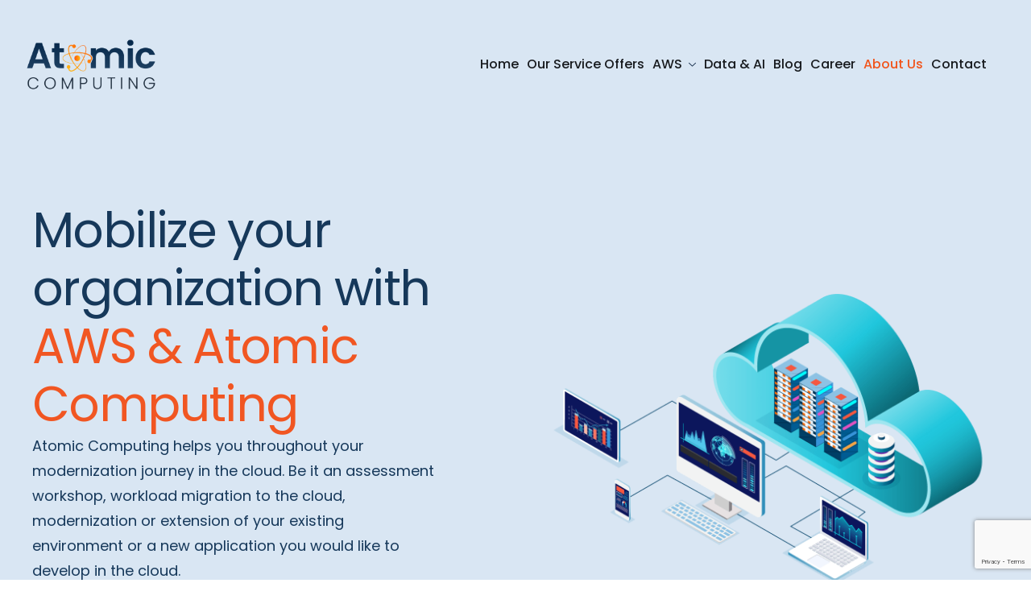

--- FILE ---
content_type: text/html; charset=UTF-8
request_url: https://www.atomic-computing.com/about/
body_size: 19356
content:
<!DOCTYPE html>
<html lang="en-US" prefix="og: https://ogp.me/ns#">
<head>
	<meta charset="UTF-8">
	<meta name="viewport" content="width=device-width, initial-scale=1.0"/>
		
<!-- Search Engine Optimization by Rank Math - https://rankmath.com/ -->
<title>About Atomic Computing | Cloud Modernization Experts</title>
<meta name="description" content="Learn about Atomic Computing’s mission in cloud modernization. Discover how we support your digital transformation with expert solutions."/>
<meta name="robots" content="index, follow, max-snippet:-1, max-video-preview:-1, max-image-preview:large"/>
<link rel="canonical" href="https://www.atomic-computing.com/about/" />
<meta property="og:locale" content="en_US" />
<meta property="og:type" content="article" />
<meta property="og:title" content="About Atomic Computing | Cloud Modernization Experts" />
<meta property="og:description" content="Learn about Atomic Computing’s mission in cloud modernization. Discover how we support your digital transformation with expert solutions." />
<meta property="og:url" content="https://www.atomic-computing.com/about/" />
<meta property="og:site_name" content="Atomic Computing" />
<meta property="og:updated_time" content="2025-09-25T16:33:03+00:00" />
<meta property="og:image" content="https://www.atomic-computing.com/wp-content/uploads/2024/05/—Pngtree—business-by-cloud-computing-technology_7259614.png" />
<meta property="og:image:secure_url" content="https://www.atomic-computing.com/wp-content/uploads/2024/05/—Pngtree—business-by-cloud-computing-technology_7259614.png" />
<meta property="og:image:width" content="1200" />
<meta property="og:image:height" content="1200" />
<meta property="og:image:alt" content="About" />
<meta property="og:image:type" content="image/png" />
<meta property="article:published_time" content="2024-05-12T11:19:13+00:00" />
<meta property="article:modified_time" content="2025-09-25T16:33:03+00:00" />
<meta name="twitter:card" content="summary_large_image" />
<meta name="twitter:title" content="About Atomic Computing | Cloud Modernization Experts" />
<meta name="twitter:description" content="Learn about Atomic Computing’s mission in cloud modernization. Discover how we support your digital transformation with expert solutions." />
<meta name="twitter:image" content="https://www.atomic-computing.com/wp-content/uploads/2024/05/—Pngtree—business-by-cloud-computing-technology_7259614.png" />
<meta name="twitter:label1" content="Time to read" />
<meta name="twitter:data1" content="2 minutes" />
<script type="application/ld+json" class="rank-math-schema">{"@context":"https://schema.org","@graph":[{"@type":"Organization","@id":"https://www.atomic-computing.com/#organization","name":"Atomic Computing","url":"https://www.atomic-computing.com"},{"@type":"WebSite","@id":"https://www.atomic-computing.com/#website","url":"https://www.atomic-computing.com","name":"Atomic Computing","publisher":{"@id":"https://www.atomic-computing.com/#organization"},"inLanguage":"en-US"},{"@type":"ImageObject","@id":"http://www.atomic-computing.com/wp-content/uploads/2024/05/\u2014Pngtree\u2014business-by-cloud-computing-technology_7259614.png","url":"http://www.atomic-computing.com/wp-content/uploads/2024/05/\u2014Pngtree\u2014business-by-cloud-computing-technology_7259614.png","width":"200","height":"200","inLanguage":"en-US"},{"@type":"WebPage","@id":"https://www.atomic-computing.com/about/#webpage","url":"https://www.atomic-computing.com/about/","name":"About Atomic Computing | Cloud Modernization Experts","datePublished":"2024-05-12T11:19:13+00:00","dateModified":"2025-09-25T16:33:03+00:00","isPartOf":{"@id":"https://www.atomic-computing.com/#website"},"primaryImageOfPage":{"@id":"http://www.atomic-computing.com/wp-content/uploads/2024/05/\u2014Pngtree\u2014business-by-cloud-computing-technology_7259614.png"},"inLanguage":"en-US"},{"@type":"Person","@id":"https://www.atomic-computing.com/author/admin/","name":"admin","url":"https://www.atomic-computing.com/author/admin/","image":{"@type":"ImageObject","@id":"https://secure.gravatar.com/avatar/6eb5c6e32aa54ca38bc24d3850c588a2?s=96&amp;d=mm&amp;r=g","url":"https://secure.gravatar.com/avatar/6eb5c6e32aa54ca38bc24d3850c588a2?s=96&amp;d=mm&amp;r=g","caption":"admin","inLanguage":"en-US"},"sameAs":["http://35.158.244.89"],"worksFor":{"@id":"https://www.atomic-computing.com/#organization"}},{"@type":"Article","headline":"About Atomic Computing | Cloud Modernization Experts","keywords":"About","datePublished":"2024-05-12T11:19:13+00:00","dateModified":"2025-09-25T16:33:03+00:00","author":{"@id":"https://www.atomic-computing.com/author/admin/","name":"admin"},"publisher":{"@id":"https://www.atomic-computing.com/#organization"},"description":"Learn about Atomic Computing\u2019s mission in cloud modernization. Discover how we support your digital transformation with expert solutions.","name":"About Atomic Computing | Cloud Modernization Experts","@id":"https://www.atomic-computing.com/about/#richSnippet","isPartOf":{"@id":"https://www.atomic-computing.com/about/#webpage"},"image":{"@id":"http://www.atomic-computing.com/wp-content/uploads/2024/05/\u2014Pngtree\u2014business-by-cloud-computing-technology_7259614.png"},"inLanguage":"en-US","mainEntityOfPage":{"@id":"https://www.atomic-computing.com/about/#webpage"}}]}</script>
<!-- /Rank Math WordPress SEO plugin -->

<link rel="alternate" type="application/rss+xml" title="Atomic Computing &raquo; Feed" href="https://www.atomic-computing.com/feed/" />
<link rel="alternate" type="application/rss+xml" title="Atomic Computing &raquo; Comments Feed" href="https://www.atomic-computing.com/comments/feed/" />
<script>
window._wpemojiSettings = {"baseUrl":"https:\/\/s.w.org\/images\/core\/emoji\/15.0.3\/72x72\/","ext":".png","svgUrl":"https:\/\/s.w.org\/images\/core\/emoji\/15.0.3\/svg\/","svgExt":".svg","source":{"concatemoji":"https:\/\/www.atomic-computing.com\/wp-includes\/js\/wp-emoji-release.min.js?ver=6.5.7"}};
/*! This file is auto-generated */
!function(i,n){var o,s,e;function c(e){try{var t={supportTests:e,timestamp:(new Date).valueOf()};sessionStorage.setItem(o,JSON.stringify(t))}catch(e){}}function p(e,t,n){e.clearRect(0,0,e.canvas.width,e.canvas.height),e.fillText(t,0,0);var t=new Uint32Array(e.getImageData(0,0,e.canvas.width,e.canvas.height).data),r=(e.clearRect(0,0,e.canvas.width,e.canvas.height),e.fillText(n,0,0),new Uint32Array(e.getImageData(0,0,e.canvas.width,e.canvas.height).data));return t.every(function(e,t){return e===r[t]})}function u(e,t,n){switch(t){case"flag":return n(e,"\ud83c\udff3\ufe0f\u200d\u26a7\ufe0f","\ud83c\udff3\ufe0f\u200b\u26a7\ufe0f")?!1:!n(e,"\ud83c\uddfa\ud83c\uddf3","\ud83c\uddfa\u200b\ud83c\uddf3")&&!n(e,"\ud83c\udff4\udb40\udc67\udb40\udc62\udb40\udc65\udb40\udc6e\udb40\udc67\udb40\udc7f","\ud83c\udff4\u200b\udb40\udc67\u200b\udb40\udc62\u200b\udb40\udc65\u200b\udb40\udc6e\u200b\udb40\udc67\u200b\udb40\udc7f");case"emoji":return!n(e,"\ud83d\udc26\u200d\u2b1b","\ud83d\udc26\u200b\u2b1b")}return!1}function f(e,t,n){var r="undefined"!=typeof WorkerGlobalScope&&self instanceof WorkerGlobalScope?new OffscreenCanvas(300,150):i.createElement("canvas"),a=r.getContext("2d",{willReadFrequently:!0}),o=(a.textBaseline="top",a.font="600 32px Arial",{});return e.forEach(function(e){o[e]=t(a,e,n)}),o}function t(e){var t=i.createElement("script");t.src=e,t.defer=!0,i.head.appendChild(t)}"undefined"!=typeof Promise&&(o="wpEmojiSettingsSupports",s=["flag","emoji"],n.supports={everything:!0,everythingExceptFlag:!0},e=new Promise(function(e){i.addEventListener("DOMContentLoaded",e,{once:!0})}),new Promise(function(t){var n=function(){try{var e=JSON.parse(sessionStorage.getItem(o));if("object"==typeof e&&"number"==typeof e.timestamp&&(new Date).valueOf()<e.timestamp+604800&&"object"==typeof e.supportTests)return e.supportTests}catch(e){}return null}();if(!n){if("undefined"!=typeof Worker&&"undefined"!=typeof OffscreenCanvas&&"undefined"!=typeof URL&&URL.createObjectURL&&"undefined"!=typeof Blob)try{var e="postMessage("+f.toString()+"("+[JSON.stringify(s),u.toString(),p.toString()].join(",")+"));",r=new Blob([e],{type:"text/javascript"}),a=new Worker(URL.createObjectURL(r),{name:"wpTestEmojiSupports"});return void(a.onmessage=function(e){c(n=e.data),a.terminate(),t(n)})}catch(e){}c(n=f(s,u,p))}t(n)}).then(function(e){for(var t in e)n.supports[t]=e[t],n.supports.everything=n.supports.everything&&n.supports[t],"flag"!==t&&(n.supports.everythingExceptFlag=n.supports.everythingExceptFlag&&n.supports[t]);n.supports.everythingExceptFlag=n.supports.everythingExceptFlag&&!n.supports.flag,n.DOMReady=!1,n.readyCallback=function(){n.DOMReady=!0}}).then(function(){return e}).then(function(){var e;n.supports.everything||(n.readyCallback(),(e=n.source||{}).concatemoji?t(e.concatemoji):e.wpemoji&&e.twemoji&&(t(e.twemoji),t(e.wpemoji)))}))}((window,document),window._wpemojiSettings);
</script>
<link rel='stylesheet' id='elementor-frontend-css' href='https://www.atomic-computing.com/wp-content/plugins/elementor/assets/css/frontend-lite.min.css?ver=3.23.3' media='all' />
<link rel='stylesheet' id='elementor-post-104-css' href='https://www.atomic-computing.com/wp-content/uploads/elementor/css/post-104.css?ver=1747139103' media='all' />
<link rel='stylesheet' id='elementor-post-105-css' href='https://www.atomic-computing.com/wp-content/uploads/elementor/css/post-105.css?ver=1759144019' media='all' />
<style id='wp-emoji-styles-inline-css'>

	img.wp-smiley, img.emoji {
		display: inline !important;
		border: none !important;
		box-shadow: none !important;
		height: 1em !important;
		width: 1em !important;
		margin: 0 0.07em !important;
		vertical-align: -0.1em !important;
		background: none !important;
		padding: 0 !important;
	}
</style>
<style id='rank-math-toc-block-style-inline-css'>
.wp-block-rank-math-toc-block nav ol{counter-reset:item}.wp-block-rank-math-toc-block nav ol li{display:block}.wp-block-rank-math-toc-block nav ol li:before{content:counters(item, ".") ". ";counter-increment:item}

</style>
<link rel='stylesheet' id='contact-form-7-css' href='https://www.atomic-computing.com/wp-content/plugins/contact-form-7/includes/css/styles.css?ver=5.9.8' media='all' />
<link rel='stylesheet' id='swiper-css' href='https://www.atomic-computing.com/wp-content/plugins/elementor/assets/lib/swiper/v8/css/swiper.min.css?ver=8.4.5' media='all' />
<link rel='stylesheet' id='elementor-post-6-css' href='https://www.atomic-computing.com/wp-content/uploads/elementor/css/post-6.css?ver=1730204541' media='all' />
<link rel='stylesheet' id='elementor-pro-css' href='https://www.atomic-computing.com/wp-content/plugins/elementor-pro/assets/css/frontend-lite.min.css?ver=3.15.1' media='all' />
<link rel='stylesheet' id='cotton-css' href='https://www.atomic-computing.com/wp-content/plugins/elementskit/modules/mouse-cursor/assets/css/style.css?ver=3.5.0' media='all' />
<link rel='stylesheet' id='elementor-global-css' href='https://www.atomic-computing.com/wp-content/uploads/elementor/css/global.css?ver=1730204542' media='all' />
<link rel='stylesheet' id='elementor-post-22326-css' href='https://www.atomic-computing.com/wp-content/uploads/elementor/css/post-22326.css?ver=1758818000' media='all' />
<link rel='stylesheet' id='font-awesome-min-css' href='https://www.atomic-computing.com/wp-content/plugins/keydesign-framework/includes/admin/lib/nuxy/metaboxes/assets/vendors/font-awesome.min.css?ver=1768781775' media='all' />
<link rel='stylesheet' id='sierra-variables-css' href='https://www.atomic-computing.com/wp-content/themes/sierra/assets/css/variables.css?ver=1.2' media='all' />
<link rel='stylesheet' id='sierra-global-css' href='https://www.atomic-computing.com/wp-content/themes/sierra/assets/css/global.css?ver=1.2' media='all' />
<link rel='stylesheet' id='child-style-css' href='https://www.atomic-computing.com/wp-content/themes/sierra-child/style.css?ver=1.2' media='all' />
<link rel='stylesheet' id='elementor-icons-ekiticons-css' href='https://www.atomic-computing.com/wp-content/plugins/elementskit-lite/modules/elementskit-icon-pack/assets/css/ekiticons.css?ver=3.2.3' media='all' />
<link rel='stylesheet' id='elementskit-parallax-style-css' href='https://www.atomic-computing.com/wp-content/plugins/elementskit/modules/parallax/assets/css/style.css?ver=3.5.0' media='all' />
<link rel='stylesheet' id='ekit-widget-styles-css' href='https://www.atomic-computing.com/wp-content/plugins/elementskit-lite/widgets/init/assets/css/widget-styles.css?ver=3.2.3' media='all' />
<link rel='stylesheet' id='ekit-widget-styles-pro-css' href='https://www.atomic-computing.com/wp-content/plugins/elementskit/widgets/init/assets/css/widget-styles-pro.css?ver=3.5.0' media='all' />
<link rel='stylesheet' id='ekit-responsive-css' href='https://www.atomic-computing.com/wp-content/plugins/elementskit-lite/widgets/init/assets/css/responsive.css?ver=3.2.3' media='all' />
<link rel='stylesheet' id='keydesign-frontend-css' href='https://www.atomic-computing.com/wp-content/plugins/keydesign-framework/assets/css/keydesign-framework.css?ver=1.4' media='all' />
<style id='keydesign-frontend-inline-css'>
body {}
</style>
<link rel='stylesheet' id='keydesign-woocommerce-css' href='https://www.atomic-computing.com/wp-content/plugins/keydesign-framework/assets/css/keydesign-woocommerce.css?ver=1.4' media='all' />
<link rel='stylesheet' id='google-fonts-1-css' href='https://fonts.googleapis.com/css?family=Poppins%3A100%2C100italic%2C200%2C200italic%2C300%2C300italic%2C400%2C400italic%2C500%2C500italic%2C600%2C600italic%2C700%2C700italic%2C800%2C800italic%2C900%2C900italic%7CInter%3A100%2C100italic%2C200%2C200italic%2C300%2C300italic%2C400%2C400italic%2C500%2C500italic%2C600%2C600italic%2C700%2C700italic%2C800%2C800italic%2C900%2C900italic&#038;display=swap&#038;ver=6.5.7' media='all' />
<link rel='stylesheet' id='elementor-icons-shared-0-css' href='https://www.atomic-computing.com/wp-content/plugins/elementor/assets/lib/font-awesome/css/fontawesome.min.css?ver=5.15.3' media='all' />
<link rel='stylesheet' id='elementor-icons-fa-brands-css' href='https://www.atomic-computing.com/wp-content/plugins/elementor/assets/lib/font-awesome/css/brands.min.css?ver=5.15.3' media='all' />
<link rel='stylesheet' id='elementor-icons-fa-solid-css' href='https://www.atomic-computing.com/wp-content/plugins/elementor/assets/lib/font-awesome/css/solid.min.css?ver=5.15.3' media='all' />
<link rel="preconnect" href="https://fonts.gstatic.com/" crossorigin><script src="https://www.atomic-computing.com/wp-includes/js/jquery/jquery.min.js?ver=3.7.1" id="jquery-core-js"></script>
<script src="https://www.atomic-computing.com/wp-includes/js/jquery/jquery-migrate.min.js?ver=3.4.1" id="jquery-migrate-js"></script>
<script src="https://www.atomic-computing.com/wp-content/plugins/keydesign-framework/assets/js/back-to-top.js?ver=1.4" id="keydesign-go-top-js"></script>
<script src="https://www.atomic-computing.com/wp-content/plugins/keydesign-framework/assets/js/smooth-scroll.js?ver=1.4" id="keydesign-smooth-scroll-js"></script>
<script src="https://www.atomic-computing.com/wp-content/plugins/elementskit/modules/parallax/assets/js/jarallax.js?ver=3.5.0" id="jarallax-js"></script>
<link rel="https://api.w.org/" href="https://www.atomic-computing.com/wp-json/" /><link rel="alternate" type="application/json" href="https://www.atomic-computing.com/wp-json/wp/v2/pages/22326" /><link rel="EditURI" type="application/rsd+xml" title="RSD" href="https://www.atomic-computing.com/xmlrpc.php?rsd" />
<meta name="generator" content="WordPress 6.5.7" />
<link rel='shortlink' href='https://www.atomic-computing.com/?p=22326' />
<link rel="alternate" type="application/json+oembed" href="https://www.atomic-computing.com/wp-json/oembed/1.0/embed?url=https%3A%2F%2Fwww.atomic-computing.com%2Fabout%2F" />
<link rel="alternate" type="text/xml+oembed" href="https://www.atomic-computing.com/wp-json/oembed/1.0/embed?url=https%3A%2F%2Fwww.atomic-computing.com%2Fabout%2F&#038;format=xml" />
<meta name="google-site-verification" content="S4jN5HyhensMYZvHpM3mlGkiEegV9gZRQoEEaag2kWA" />	<script type="text/javascript">
		var stm_wpcfto_ajaxurl = 'https://www.atomic-computing.com/wp-admin/admin-ajax.php';
	</script>

	<style>
		.vue_is_disabled {
			display: none;
		}
	</style>
		<script>
		var stm_wpcfto_nonces = {"wpcfto_save_settings":"e918b5c803","get_image_url":"4ed339784a","wpcfto_upload_file":"5959221517","wpcfto_search_posts":"5b09446418"};
	</script>
	<meta name="generator" content="Elementor 3.23.3; features: e_optimized_css_loading, additional_custom_breakpoints, e_lazyload; settings: css_print_method-external, google_font-enabled, font_display-swap">
<!-- Google tag (gtag.js) -->
<script async src="https://www.googletagmanager.com/gtag/js?id=G-5203RP6JVN"></script>
<script>
  window.dataLayer = window.dataLayer || [];
  function gtag(){dataLayer.push(arguments);}
  gtag('js', new Date());
  gtag('config', 'G-5203RP6JVN');
</script>

<script type="application/ld+json">
{
  "@context": "https://schema.org",
  "@type": "Organization",
  "name": "Atomic Computing",
  "url": "https://www.atomic-computing.com/",
  "logo": "https://www.atomic-computing.com/path-to-logo.jpg",
  "description": "Atomic Computing helps you throughout your modernization journey in the cloud. Be it an assessment workshop, workload migration to the cloud, modernization or extension of your existing environment or a new application you would like to develop in the cloud.",
  "sameAs": [
    "https://www.facebook.com/atomiccomputing.aws",
    "https://x.com/AtomicComputin",
    "https://www.tiktok.com/@atomiccomputing",
    "https://www.linkedin.com/company/atomic-computing/",
    "https://www.instagram.com/atomiccomputing/"
  ]
}
</script>

			<script type="text/javascript">
				var elementskit_module_parallax_url = "https://www.atomic-computing.com/wp-content/plugins/elementskit/modules/parallax/"
			</script>
					<style>
				.e-con.e-parent:nth-of-type(n+4):not(.e-lazyloaded):not(.e-no-lazyload),
				.e-con.e-parent:nth-of-type(n+4):not(.e-lazyloaded):not(.e-no-lazyload) * {
					background-image: none !important;
				}
				@media screen and (max-height: 1024px) {
					.e-con.e-parent:nth-of-type(n+3):not(.e-lazyloaded):not(.e-no-lazyload),
					.e-con.e-parent:nth-of-type(n+3):not(.e-lazyloaded):not(.e-no-lazyload) * {
						background-image: none !important;
					}
				}
				@media screen and (max-height: 640px) {
					.e-con.e-parent:nth-of-type(n+2):not(.e-lazyloaded):not(.e-no-lazyload),
					.e-con.e-parent:nth-of-type(n+2):not(.e-lazyloaded):not(.e-no-lazyload) * {
						background-image: none !important;
					}
				}
			</style>
			<link rel="icon" href="https://www.atomic-computing.com/wp-content/uploads/2024/05/cropped-Final-New-logos-Designs-24-April-17-32x32.png" sizes="32x32" />
<link rel="icon" href="https://www.atomic-computing.com/wp-content/uploads/2024/05/cropped-Final-New-logos-Designs-24-April-17-192x192.png" sizes="192x192" />
<link rel="apple-touch-icon" href="https://www.atomic-computing.com/wp-content/uploads/2024/05/cropped-Final-New-logos-Designs-24-April-17-180x180.png" />
<meta name="msapplication-TileImage" content="https://www.atomic-computing.com/wp-content/uploads/2024/05/cropped-Final-New-logos-Designs-24-April-17-270x270.png" />
		<style id="wp-custom-css">
			.page-header .keydesign-container {
	padding-top: 40px !important;
	}		</style>
		</head>
<body class="page-template-default page page-id-22326  underline-link-effect flip-button-effect keydesign-elementor-library elementor-default elementor-kit-6 elementor-page elementor-page-22326">
<div id="page" class="site"><header id="site-header" class="site-header header-position-default"><div class="site-header-wrapper"><div class="ekit-template-content-markup ekit-template-content-header ekit-template-content-theme-support">
		<div data-elementor-type="wp-post" data-elementor-id="104" class="elementor elementor-104" data-elementor-post-type="elementskit_template">
				<div class="elementor-element elementor-element-64f82ea3 e-con-full e-flex e-con e-parent" data-id="64f82ea3" data-element_type="container" data-settings="{&quot;background_background&quot;:&quot;classic&quot;,&quot;position&quot;:&quot;absolute&quot;}">
		<div class="elementor-element elementor-element-2d17d413 e-flex e-con-boxed e-con e-child" data-id="2d17d413" data-element_type="container">
					<div class="e-con-inner">
		<div class="elementor-element elementor-element-1c928364 e-con-full e-flex e-con e-child" data-id="1c928364" data-element_type="container">
				<div class="elementor-element elementor-element-5295d425 elementor-widget elementor-widget-kd_site_logo" data-id="5295d425" data-element_type="widget" data-settings="{&quot;ekit_we_effect_on&quot;:&quot;none&quot;}" data-widget_type="kd_site_logo.default">
				<div class="elementor-widget-container">
			        <div class="site-logo-wrapper">
            <a class="site-logo" href="https://www.atomic-computing.com">
                <span class="primary-logo"><img fetchpriority="high" width="1024" height="440" src="https://www.atomic-computing.com/wp-content/uploads/2023/09/Final-New-logos-Designs-24-April-01-e1714654484975-1024x440.png" class="attachment-large size-large wp-image-21861" alt="" /></span>            </a>
        </div>
        		</div>
				</div>
				</div>
		<div class="elementor-element elementor-element-71a24e7 e-con-full e-flex e-con e-child" data-id="71a24e7" data-element_type="container" data-settings="{&quot;background_background&quot;:&quot;classic&quot;}">
				<div class="elementor-element elementor-element-3bcfe7d elementor-widget elementor-widget-ekit-nav-menu" data-id="3bcfe7d" data-element_type="widget" data-settings="{&quot;ekit_we_effect_on&quot;:&quot;none&quot;}" data-widget_type="ekit-nav-menu.default">
				<div class="elementor-widget-container">
			<div class="ekit-wid-con ekit_menu_responsive_tablet" data-hamburger-icon="" data-hamburger-icon-type="icon" data-responsive-breakpoint="1024">            <button class="elementskit-menu-hamburger elementskit-menu-toggler"  type="button" aria-label="hamburger-icon">
                                    <span class="elementskit-menu-hamburger-icon"></span><span class="elementskit-menu-hamburger-icon"></span><span class="elementskit-menu-hamburger-icon"></span>
                            </button>
            <div id="ekit-megamenu-primary-menu" class="elementskit-menu-container elementskit-menu-offcanvas-elements elementskit-navbar-nav-default ekit-nav-menu-one-page-no ekit-nav-dropdown-hover"><ul id="menu-primary-menu" class="elementskit-navbar-nav elementskit-menu-po-right submenu-click-on-"><li id="menu-item-22771" class="menu-item menu-item-type-post_type menu-item-object-page menu-item-home menu-item-22771 nav-item elementskit-mobile-builder-content" data-vertical-menu=750px><a href="https://www.atomic-computing.com/" class="ekit-menu-nav-link">Home</a></li>
<li id="menu-item-23560" class="menu-item menu-item-type-post_type menu-item-object-page menu-item-23560 nav-item elementskit-mobile-builder-content" data-vertical-menu=750px><a href="https://www.atomic-computing.com/our-service-offers/" class="ekit-menu-nav-link">Our Service Offers</a></li>
<li id="menu-item-22163" class="menu-item menu-item-type-custom menu-item-object-custom menu-item-has-children menu-item-22163 nav-item elementskit-dropdown-has relative_position elementskit-dropdown-menu-default_width elementskit-mobile-builder-content" data-vertical-menu=750px><a href="#" class="ekit-menu-nav-link ekit-menu-dropdown-toggle">AWS<i aria-hidden="true" class="icon icon-down-arrow1 elementskit-submenu-indicator"></i></a>
<ul class="elementskit-dropdown elementskit-submenu-panel">
	<li id="menu-item-22403" class="menu-item menu-item-type-post_type menu-item-object-page menu-item-22403 nav-item elementskit-mobile-builder-content" data-vertical-menu=750px><a href="https://www.atomic-computing.com/cloud-migration-and-modernization/" class=" dropdown-item">Cloud Migration and Modernization</a>	<li id="menu-item-22477" class="menu-item menu-item-type-post_type menu-item-object-page menu-item-22477 nav-item elementskit-mobile-builder-content" data-vertical-menu=750px><a href="https://www.atomic-computing.com/well-architected-framework/" class=" dropdown-item">Well Architected Framework</a>	<li id="menu-item-22770" class="menu-item menu-item-type-post_type menu-item-object-page menu-item-22770 nav-item elementskit-mobile-builder-content" data-vertical-menu=750px><a href="https://www.atomic-computing.com/aws-managed-cloud-services/" class=" dropdown-item">AWS Managed Cloud Services</a></ul>
</li>
<li id="menu-item-22804" class="menu-item menu-item-type-post_type menu-item-object-page menu-item-22804 nav-item elementskit-mobile-builder-content" data-vertical-menu=750px><a href="https://www.atomic-computing.com/data-ai/" class="ekit-menu-nav-link">Data &#038; AI</a></li>
<li id="menu-item-24065" class="menu-item menu-item-type-post_type menu-item-object-page menu-item-24065 nav-item elementskit-mobile-builder-content" data-vertical-menu=750px><a href="https://www.atomic-computing.com/blog/" class="ekit-menu-nav-link">Blog</a></li>
<li id="menu-item-22797" class="menu-item menu-item-type-post_type menu-item-object-page menu-item-22797 nav-item elementskit-mobile-builder-content" data-vertical-menu=750px><a href="https://www.atomic-computing.com/careers/" class="ekit-menu-nav-link">Career</a></li>
<li id="menu-item-22386" class="menu-item menu-item-type-post_type menu-item-object-page current-menu-item page_item page-item-22326 current_page_item menu-item-22386 nav-item elementskit-mobile-builder-content active" data-vertical-menu=750px><a href="https://www.atomic-computing.com/about/" class="ekit-menu-nav-link active">About Us</a></li>
<li id="menu-item-22387" class="menu-item menu-item-type-post_type menu-item-object-page menu-item-22387 nav-item elementskit-mobile-builder-content" data-vertical-menu=750px><a href="https://www.atomic-computing.com/contact/" class="ekit-menu-nav-link">Contact</a></li>
</ul><div class="elementskit-nav-identity-panel">
				<div class="elementskit-site-title">
					<a class="elementskit-nav-logo" href="https://www.atomic-computing.com" target="_self" rel="">
						<img src="" title="" alt="" />
					</a> 
				</div><button class="elementskit-menu-close elementskit-menu-toggler" type="button">X</button></div></div>			
			<div class="elementskit-menu-overlay elementskit-menu-offcanvas-elements elementskit-menu-toggler ekit-nav-menu--overlay"></div></div>		</div>
				</div>
				</div>
		<div class="elementor-element elementor-element-2cd9458b e-con-full e-flex e-con e-child" data-id="2cd9458b" data-element_type="container">
				</div>
					</div>
				</div>
				</div>
				</div>
		</div>
</div></header>
			<div id="content" class="site-content">
    <div id="primary" class="content-area" data-attr="single-page">
        	<main id="main" class="site-main" role="main">
		

<article id="post-22326" class="post-22326 page type-page status-publish hentry">

    
    <div class="entry-content">
        <div class="bialty-container">		<div data-elementor-type="wp-page" data-elementor-id="22326" class="elementor elementor-22326" data-elementor-post-type="page">
				<div class="elementor-element elementor-element-5677389 e-flex e-con-boxed e-con e-parent" data-id="5677389" data-element_type="container" data-settings='{"background_background":"gradient"}'>
					<div class="e-con-inner">
		<div class="elementor-element elementor-element-7300cff e-con-full hero-section e-flex e-con e-child" data-id="7300cff" data-element_type="container">
		<div class="elementor-element elementor-element-59f428f e-con-full e-flex e-con e-child" data-id="59f428f" data-element_type="container">
				<div class="elementor-element elementor-element-f458ffb elementor-widget elementor-widget-heading" data-id="f458ffb" data-element_type="widget" data-settings='{"ekit_we_effect_on":"none"}' data-widget_type="heading.default">
				<div class="elementor-widget-container">
			<style>/*! elementor - v3.23.0 - 25-07-2024 */
.elementor-heading-title{padding:0;margin:0;line-height:1}.elementor-widget-heading .elementor-heading-title[class*=elementor-size-]>a{color:inherit;font-size:inherit;line-height:inherit}.elementor-widget-heading .elementor-heading-title.elementor-size-small{font-size:15px}.elementor-widget-heading .elementor-heading-title.elementor-size-medium{font-size:19px}.elementor-widget-heading .elementor-heading-title.elementor-size-large{font-size:29px}.elementor-widget-heading .elementor-heading-title.elementor-size-xl{font-size:39px}.elementor-widget-heading .elementor-heading-title.elementor-size-xxl{font-size:59px}</style><h2 class="elementor-heading-title elementor-size-default">Mobilize your organization with <span style="color:#F15622"> AWS &amp; Atomic Computing</span></h2>		</div>
				</div>
				<div class="elementor-element elementor-element-c67ef64 animated-fast elementor-invisible elementor-widget elementor-widget-elementskit-heading" data-id="c67ef64" data-element_type="widget" data-settings='{"ekit_we_effect_on":"css","_animation":"fadeIn","_animation_delay":100}' data-widget_type="elementskit-heading.default">
				<div class="elementor-widget-container">
			<div class="ekit-wid-con"><div class="ekit-heading elementskit-section-title-wraper text_left   ekit_heading_tablet-text_center   ekit_heading_mobile-text_left">				<div class="ekit-heading__description">
					<p>Atomic Computing helps you throughout your modernization journey in the cloud. Be it an assessment workshop, workload migration to the cloud, modernization or extension of your existing environment or a new application you would like to develop in the cloud.</p>
				</div>
			</div></div>		</div>
				</div>
				</div>
				</div>
		<div class="elementor-element elementor-element-16b58d9 e-con-full hero-section e-flex e-con e-child" data-id="16b58d9" data-element_type="container">
		<div class="elementor-element elementor-element-134914a e-con-full e-flex e-con e-child" data-id="134914a" data-element_type="container">
				<div class="elementor-element elementor-element-1e3b704 elementor-widget elementor-widget-image" data-id="1e3b704" data-element_type="widget" data-settings='{"ekit_we_effect_on":"none"}' data-widget_type="image.default">
				<div class="elementor-widget-container">
			<style>/*! elementor - v3.23.0 - 25-07-2024 */
.elementor-widget-image{text-align:center}.elementor-widget-image a{display:inline-block}.elementor-widget-image a img[src$=".svg"]{width:48px}.elementor-widget-image img{vertical-align:middle;display:inline-block}</style>										<img decoding="async" width="1200" height="1200" src="https://www.atomic-computing.com/wp-content/uploads/2024/05/%E2%80%94Pngtree%E2%80%94business-by-cloud-computing-technology_7259614.png" class="attachment-full size-full wp-image-22847" alt="About" srcset="https://www.atomic-computing.com/wp-content/uploads/2024/05/&mdash;Pngtree&mdash;business-by-cloud-computing-technology_7259614.png 1200w, https://www.atomic-computing.com/wp-content/uploads/2024/05/&mdash;Pngtree&mdash;business-by-cloud-computing-technology_7259614-300x300.png 300w, https://www.atomic-computing.com/wp-content/uploads/2024/05/&mdash;Pngtree&mdash;business-by-cloud-computing-technology_7259614-1024x1024.png 1024w, https://www.atomic-computing.com/wp-content/uploads/2024/05/&mdash;Pngtree&mdash;business-by-cloud-computing-technology_7259614-150x150.png 150w, https://www.atomic-computing.com/wp-content/uploads/2024/05/&mdash;Pngtree&mdash;business-by-cloud-computing-technology_7259614-768x768.png 768w, https://www.atomic-computing.com/wp-content/uploads/2024/05/&mdash;Pngtree&mdash;business-by-cloud-computing-technology_7259614-710x710.png 710w" sizes="(max-width: 1200px) 100vw, 1200px">													</div>
				</div>
				</div>
				</div>
					</div>
				</div>
		<div class="elementor-element elementor-element-c16a9a7 e-flex e-con-boxed e-con e-parent" data-id="c16a9a7" data-element_type="container">
					<div class="e-con-inner">
		<div class="elementor-element elementor-element-74458d0 e-con-full e-flex e-con e-child" data-id="74458d0" data-element_type="container">
		<div class="elementor-element elementor-element-f222a08 e-con-full e-flex e-con e-child" data-id="f222a08" data-element_type="container">
				<div class="elementor-element elementor-element-4a30f80 elementor-widget elementor-widget-heading" data-id="4a30f80" data-element_type="widget" data-settings='{"ekit_we_effect_on":"none"}' data-widget_type="heading.default">
				<div class="elementor-widget-container">
			<h2 class="elementor-heading-title elementor-size-default"> Our<span style="color:#F15622"> Services</span></h2>		</div>
				</div>
				<div class="elementor-element elementor-element-d80466c elementor-widget elementor-widget-text-editor" data-id="d80466c" data-element_type="widget" data-settings='{"ekit_we_effect_on":"none"}' data-widget_type="text-editor.default">
				<div class="elementor-widget-container">
			<style>/*! elementor - v3.23.0 - 25-07-2024 */
.elementor-widget-text-editor.elementor-drop-cap-view-stacked .elementor-drop-cap{background-color:#69727d;color:#fff}.elementor-widget-text-editor.elementor-drop-cap-view-framed .elementor-drop-cap{color:#69727d;border:3px solid;background-color:transparent}.elementor-widget-text-editor:not(.elementor-drop-cap-view-default) .elementor-drop-cap{margin-top:8px}.elementor-widget-text-editor:not(.elementor-drop-cap-view-default) .elementor-drop-cap-letter{width:1em;height:1em}.elementor-widget-text-editor .elementor-drop-cap{float:left;text-align:center;line-height:1;font-size:50px}.elementor-widget-text-editor .elementor-drop-cap-letter{display:inline-block}</style>				<p class="font_7 wixui-rich-text__text">By providing insights and information that can help inform and guide decision-making, your organization&rsquo;s data can take your business to higher grounds. Atomic Computing will help you mobilize your data, so that your company can identify patterns, trends, and areas for improvement, which can lead to increased efficiency, revenue, and customer satisfaction.</p>						</div>
				</div>
				</div>
				</div>
		<div class="elementor-element elementor-element-8aefbc4 e-con-full e-flex e-con e-child" data-id="8aefbc4" data-element_type="container">
		<div class="elementor-element elementor-element-bc9b86d e-con-full e-flex e-con e-child" data-id="bc9b86d" data-element_type="container" data-settings='{"background_background":"classic"}'>
				<div class="elementor-element elementor-element-92d3694 animated-fast ekit-equal-height-disable elementor-invisible elementor-widget elementor-widget-elementskit-icon-box" data-id="92d3694" data-element_type="widget" data-settings='{"_animation":"fadeInUp","_animation_delay":100,"ekit_we_effect_on":"none"}' data-widget_type="elementskit-icon-box.default">
				<div class="elementor-widget-container">
			<div class="ekit-wid-con">        <!-- link opening -->
                <a href="#" class="ekit_global_links">
                <!-- end link opening -->

        <div class="elementskit-infobox text-left text-left icon-top-align elementor-animation-   ">
                    <div class="elementskit-box-header elementor-animation-">
                <div class="elementskit-info-box-icon  ">
                    <i aria-hidden="true" class="elementkit-infobox-icon fas fa-cloud-upload-alt"></i>
                </div>
          </div>
                        <div class="box-body">
                            <h5 class="elementskit-info-box-title">
                    Cloud Migration and Modernization                </h5>
                        		  <p>Assessing your current infrastructure and workloads to determine how to migrate and modernize on AWS.</p>
                                </div>
        
        
                </div>
                </a>
        </div>		</div>
				</div>
				</div>
		<div class="elementor-element elementor-element-2217f9f e-con-full e-flex e-con e-child" data-id="2217f9f" data-element_type="container" data-settings='{"background_background":"classic"}'>
				<div class="elementor-element elementor-element-cfe8a39 animated-fast ekit-equal-height-disable elementor-invisible elementor-widget elementor-widget-elementskit-icon-box" data-id="cfe8a39" data-element_type="widget" data-settings='{"_animation":"fadeInUp","_animation_delay":100,"ekit_we_effect_on":"none"}' data-widget_type="elementskit-icon-box.default">
				<div class="elementor-widget-container">
			<div class="ekit-wid-con">        <!-- link opening -->
                <a href="#" class="ekit_global_links">
                <!-- end link opening -->

        <div class="elementskit-infobox text-left text-left icon-top-align elementor-animation-   ">
                    <div class="elementskit-box-header elementor-animation-">
                <div class="elementskit-info-box-icon  ">
                    <i aria-hidden="true" class="elementkit-infobox-icon fas fa-layer-group"></i>
                </div>
          </div>
                        <div class="box-body">
                            <h5 class="elementskit-info-box-title">
                    DevOps and Automation                </h5>
                        		  <p>DevOps is a software development methodology that emphasizes collaboration and communication between development and operations teams.</p>
                                </div>
        
        
                </div>
                </a>
        </div>		</div>
				</div>
				</div>
		<div class="elementor-element elementor-element-074cb65 e-con-full e-flex e-con e-child" data-id="074cb65" data-element_type="container" data-settings='{"background_background":"classic"}'>
				<div class="elementor-element elementor-element-b77a704 animated-fast ekit-equal-height-disable elementor-invisible elementor-widget elementor-widget-elementskit-icon-box" data-id="b77a704" data-element_type="widget" data-settings='{"_animation":"fadeInUp","_animation_delay":100,"ekit_we_effect_on":"none"}' data-widget_type="elementskit-icon-box.default">
				<div class="elementor-widget-container">
			<div class="ekit-wid-con">        <!-- link opening -->
                <a href="#" class="ekit_global_links">
                <!-- end link opening -->

        <div class="elementskit-infobox text-left text-left icon-top-align elementor-animation-   ">
                    <div class="elementskit-box-header elementor-animation-">
                <div class="elementskit-info-box-icon  ">
                    <i aria-hidden="true" class="elementkit-infobox-icon fas fa-server"></i>
                </div>
          </div>
                        <div class="box-body">
                            <h5 class="elementskit-info-box-title">
                    Serverless, Containers &amp; Microservices                </h5>
                        		  <p>Serverless computing is a cloud-computing execution model in which the cloud provider is responsible for managing the server infrastructure.</p>
                                </div>
        
        
                </div>
                </a>
        </div>		</div>
				</div>
				</div>
		<div class="elementor-element elementor-element-20c4b32 e-con-full e-flex e-con e-child" data-id="20c4b32" data-element_type="container" data-settings='{"background_background":"classic"}'>
				<div class="elementor-element elementor-element-df407a9 animated-fast ekit-equal-height-disable elementor-invisible elementor-widget elementor-widget-elementskit-icon-box" data-id="df407a9" data-element_type="widget" data-settings='{"_animation":"fadeInUp","_animation_delay":100,"ekit_we_effect_on":"none"}' data-widget_type="elementskit-icon-box.default">
				<div class="elementor-widget-container">
			<div class="ekit-wid-con">        <!-- link opening -->
                <a href="#" class="ekit_global_links">
                <!-- end link opening -->

        <div class="elementskit-infobox text-left text-left icon-top-align elementor-animation-   ">
                    <div class="elementskit-box-header elementor-animation-">
                <div class="elementskit-info-box-icon  ">
                    <i aria-hidden="true" class="elementkit-infobox-icon fas fa-user-lock"></i>
                </div>
          </div>
                        <div class="box-body">
                            <h5 class="elementskit-info-box-title">
                    Security and Compliance                </h5>
                        		  <p>AWS provides a number of security features and services to help customers secure their workloads.</p>
                                </div>
        
        
                </div>
                </a>
        </div>		</div>
				</div>
				</div>
				</div>
					</div>
				</div>
		<div class="elementor-element elementor-element-3ddaa90 e-flex e-con-boxed e-con e-parent" data-id="3ddaa90" data-element_type="container" data-settings='{"background_background":"classic"}'>
					<div class="e-con-inner">
		<div class="elementor-element elementor-element-4845d3a e-con-full e-flex e-con e-child" data-id="4845d3a" data-element_type="container">
				<div class="elementor-element elementor-element-969aeef elementor-widget elementor-widget-heading" data-id="969aeef" data-element_type="widget" data-settings='{"ekit_we_effect_on":"none"}' data-widget_type="heading.default">
				<div class="elementor-widget-container">
			<h2 class="elementor-heading-title elementor-size-default">Our<br>
Partners</h2>		</div>
				</div>
				</div>
		<div class="elementor-element elementor-element-fd8edad e-con-full e-flex e-con e-child" data-id="fd8edad" data-element_type="container">
				<div class="elementor-element elementor-element-e6e3841 elementor-widget elementor-widget-image" data-id="e6e3841" data-element_type="widget" data-settings='{"ekit_we_effect_on":"none"}' data-widget_type="image.default">
				<div class="elementor-widget-container">
													<img decoding="async" width="2560" height="1533" src="https://www.atomic-computing.com/wp-content/uploads/2024/05/2560px-Amazon_Web_Services_Logo.svg.png" class="attachment-full size-full wp-image-22651" alt="About" srcset="https://www.atomic-computing.com/wp-content/uploads/2024/05/2560px-Amazon_Web_Services_Logo.svg.png 2560w, https://www.atomic-computing.com/wp-content/uploads/2024/05/2560px-Amazon_Web_Services_Logo.svg-300x180.png 300w, https://www.atomic-computing.com/wp-content/uploads/2024/05/2560px-Amazon_Web_Services_Logo.svg-1024x613.png 1024w, https://www.atomic-computing.com/wp-content/uploads/2024/05/2560px-Amazon_Web_Services_Logo.svg-768x460.png 768w, https://www.atomic-computing.com/wp-content/uploads/2024/05/2560px-Amazon_Web_Services_Logo.svg-1536x920.png 1536w, https://www.atomic-computing.com/wp-content/uploads/2024/05/2560px-Amazon_Web_Services_Logo.svg-2048x1226.png 2048w, https://www.atomic-computing.com/wp-content/uploads/2024/05/2560px-Amazon_Web_Services_Logo.svg-710x425.png 710w" sizes="(max-width: 2560px) 100vw, 2560px">													</div>
				</div>
				</div>
		<div class="elementor-element elementor-element-7863262 e-con-full e-flex e-con e-child" data-id="7863262" data-element_type="container">
				<div class="elementor-element elementor-element-61031e9 elementor-widget elementor-widget-image" data-id="61031e9" data-element_type="widget" data-settings='{"ekit_we_effect_on":"none"}' data-widget_type="image.default">
				<div class="elementor-widget-container">
													<img loading="lazy" decoding="async" width="3840" height="2160" src="https://www.atomic-computing.com/wp-content/uploads/2024/05/Snowflake-Emblem.png" class="attachment-full size-full wp-image-23115" alt="About" srcset="https://www.atomic-computing.com/wp-content/uploads/2024/05/Snowflake-Emblem.png 3840w, https://www.atomic-computing.com/wp-content/uploads/2024/05/Snowflake-Emblem-300x169.png 300w, https://www.atomic-computing.com/wp-content/uploads/2024/05/Snowflake-Emblem-1024x576.png 1024w, https://www.atomic-computing.com/wp-content/uploads/2024/05/Snowflake-Emblem-768x432.png 768w, https://www.atomic-computing.com/wp-content/uploads/2024/05/Snowflake-Emblem-1536x864.png 1536w, https://www.atomic-computing.com/wp-content/uploads/2024/05/Snowflake-Emblem-2048x1152.png 2048w, https://www.atomic-computing.com/wp-content/uploads/2024/05/Snowflake-Emblem-710x399.png 710w" sizes="(max-width: 3840px) 100vw, 3840px">													</div>
				</div>
				</div>
		<div class="elementor-element elementor-element-ce564c3 e-con-full e-flex e-con e-child" data-id="ce564c3" data-element_type="container">
				<div class="elementor-element elementor-element-171e420 elementor-view-default elementor-widget elementor-widget-icon" data-id="171e420" data-element_type="widget" data-settings='{"ekit_we_effect_on":"none"}' data-widget_type="icon.default">
				<div class="elementor-widget-container">
					<div class="elementor-icon-wrapper">
			<div class="elementor-icon">
			<i aria-hidden="true" class="fab fa-github"></i>			</div>
		</div>
				</div>
				</div>
				</div>
		<div class="elementor-element elementor-element-be16c52 e-con-full e-flex e-con e-child" data-id="be16c52" data-element_type="container">
				<div class="elementor-element elementor-element-ad7aab1 elementor-widget elementor-widget-image" data-id="ad7aab1" data-element_type="widget" data-settings='{"ekit_we_effect_on":"none"}' data-widget_type="image.default">
				<div class="elementor-widget-container">
													<img loading="lazy" decoding="async" width="800" height="800" src="https://www.atomic-computing.com/wp-content/uploads/2024/05/terraform-icon-1.svg" class="attachment-full size-full wp-image-22586" alt="About">													</div>
				</div>
				</div>
		<div class="elementor-element elementor-element-dc000aa e-con-full e-flex e-con e-child" data-id="dc000aa" data-element_type="container">
				<div class="elementor-element elementor-element-a5d9faf elementor-widget elementor-widget-image" data-id="a5d9faf" data-element_type="widget" data-settings='{"ekit_we_effect_on":"none"}' data-widget_type="image.default">
				<div class="elementor-widget-container">
													<img loading="lazy" decoding="async" width="640" height="480" src="https://www.atomic-computing.com/wp-content/uploads/2025/09/wazuh-2.png" class="attachment-full size-full wp-image-24107" alt="About" srcset="https://www.atomic-computing.com/wp-content/uploads/2025/09/wazuh-2.png 640w, https://www.atomic-computing.com/wp-content/uploads/2025/09/wazuh-2-300x225.png 300w" sizes="(max-width: 640px) 100vw, 640px">													</div>
				</div>
				</div>
		<div class="elementor-element elementor-element-b1080b6 e-con-full e-flex e-con e-child" data-id="b1080b6" data-element_type="container">
				<div class="elementor-element elementor-element-c557141 elementor-widget elementor-widget-image" data-id="c557141" data-element_type="widget" data-settings='{"ekit_we_effect_on":"none"}' data-widget_type="image.default">
				<div class="elementor-widget-container">
													<img loading="lazy" decoding="async" width="640" height="480" src="https://www.atomic-computing.com/wp-content/uploads/2025/09/wazuh-logo.png" class="attachment-full size-full wp-image-24108" alt="About" srcset="https://www.atomic-computing.com/wp-content/uploads/2025/09/wazuh-logo.png 640w, https://www.atomic-computing.com/wp-content/uploads/2025/09/wazuh-logo-300x225.png 300w" sizes="(max-width: 640px) 100vw, 640px">													</div>
				</div>
				</div>
					</div>
				</div>
		<div class="elementor-element elementor-element-9047e17 e-flex e-con-boxed e-con e-parent" data-id="9047e17" data-element_type="container" data-settings='{"background_background":"classic"}'>
					<div class="e-con-inner">
		<div class="elementor-element elementor-element-30da693 e-con-full e-flex e-con e-child" data-id="30da693" data-element_type="container">
				<div class="elementor-element elementor-element-61fadd4 elementor-widget elementor-widget-heading" data-id="61fadd4" data-element_type="widget" data-settings='{"ekit_we_effect_on":"none"}' data-widget_type="heading.default">
				<div class="elementor-widget-container">
			<h2 class="elementor-heading-title elementor-size-default">We Are&#8203; <img decoding="async" src="/wp-content/uploads/2025/09/Amazon_Web_Services_Logo.png" style="margin-top:5%" width="20%" alt="About"> Certified</h2>		</div>
				</div>
				<div class="elementor-element elementor-element-ce9c6c0 elementor-widget elementor-widget-text-editor" data-id="ce9c6c0" data-element_type="widget" data-settings='{"ekit_we_effect_on":"none"}' data-widget_type="text-editor.default">
				<div class="elementor-widget-container">
							<p>Atomic Computing helps you throughout your modernization journey in the cloud. Be it an assessment workshop, workload migration to the cloud, modernization or extension of your existing environment or a new application you would like to develop in the cloud.</p>						</div>
				</div>
				</div>
		<div class="elementor-element elementor-element-c88d240 e-con-full e-flex e-con e-child" data-id="c88d240" data-element_type="container">
				<div class="elementor-element elementor-element-2f6d4c0 elementor-widget elementor-widget-gallery" data-id="2f6d4c0" data-element_type="widget" data-settings='{"columns":5,"aspect_ratio":"1:1","lazyload":"yes","gallery_layout":"grid","columns_tablet":2,"columns_mobile":1,"gap":{"unit":"px","size":10,"sizes":[]},"gap_tablet":{"unit":"px","size":10,"sizes":[]},"gap_mobile":{"unit":"px","size":10,"sizes":[]},"link_to":"file","overlay_background":"yes","content_hover_animation":"fade-in","ekit_we_effect_on":"none"}' data-widget_type="gallery.default">
				<div class="elementor-widget-container">
			<style>/*! elementor-pro - v3.15.0 - 09-08-2023 */
.elementor-gallery__container{min-height:1px}.elementor-gallery-item{position:relative;overflow:hidden;display:block;text-decoration:none;border:solid var(--image-border-width) var(--image-border-color);border-radius:var(--image-border-radius)}.elementor-gallery-item__content,.elementor-gallery-item__overlay{height:100%;width:100%;position:absolute;top:0;left:0}.elementor-gallery-item__overlay{mix-blend-mode:var(--overlay-mix-blend-mode);transition-duration:var(--overlay-transition-duration);transition-property:mix-blend-mode,transform,opacity,background-color}.elementor-gallery-item__image.e-gallery-image{transition-duration:var(--image-transition-duration);transition-property:filter,transform}.elementor-gallery-item__content{display:flex;flex-direction:column;justify-content:var(--content-justify-content,center);align-items:center;text-align:var(--content-text-align);padding:var(--content-padding)}.elementor-gallery-item__content>div{transition-duration:var(--content-transition-duration)}.elementor-gallery-item__content.elementor-gallery--sequenced-animation>div:nth-child(2){transition-delay:calc(var(--content-transition-delay) / 3)}.elementor-gallery-item__content.elementor-gallery--sequenced-animation>div:nth-child(3){transition-delay:calc(var(--content-transition-delay) / 3 * 2)}.elementor-gallery-item__content.elementor-gallery--sequenced-animation>div:nth-child(4){transition-delay:calc(var(--content-transition-delay) / 3 * 3)}.elementor-gallery-item__description{color:var(--description-text-color,#fff);width:100%}.elementor-gallery-item__title{color:var(--title-text-color,#fff);font-weight:700;width:100%}.elementor-gallery__titles-container{display:flex;flex-wrap:wrap;justify-content:var(--titles-container-justify-content,center);margin-bottom:20px}.elementor-gallery__titles-container:not(.e--pointer-framed) .elementor-item:after,.elementor-gallery__titles-container:not(.e--pointer-framed) .elementor-item:before{background-color:var(--galleries-pointer-bg-color-hover)}.elementor-gallery__titles-container:not(.e--pointer-framed) .elementor-item.elementor-item-active:after,.elementor-gallery__titles-container:not(.e--pointer-framed) .elementor-item.elementor-item-active:before{background-color:var(--galleries-pointer-bg-color-active)}.elementor-gallery__titles-container.e--pointer-framed .elementor-item:before{border-color:var(--galleries-pointer-bg-color-hover);border-width:var(--galleries-pointer-border-width)}.elementor-gallery__titles-container.e--pointer-framed .elementor-item:after{border-color:var(--galleries-pointer-bg-color-hover)}.elementor-gallery__titles-container.e--pointer-framed .elementor-item.elementor-item-active:after,.elementor-gallery__titles-container.e--pointer-framed .elementor-item.elementor-item-active:before{border-color:var(--galleries-pointer-bg-color-active)}.elementor-gallery__titles-container.e--pointer-framed.e--animation-draw .elementor-item:before{border-left-width:var(--galleries-pointer-border-width);border-bottom-width:var(--galleries-pointer-border-width);border-right-width:0;border-top-width:0}.elementor-gallery__titles-container.e--pointer-framed.e--animation-draw .elementor-item:after{border-left-width:0;border-bottom-width:0;border-right-width:var(--galleries-pointer-border-width);border-top-width:var(--galleries-pointer-border-width)}.elementor-gallery__titles-container.e--pointer-framed.e--animation-corners .elementor-item:before{border-left-width:var(--galleries-pointer-border-width);border-bottom-width:0;border-right-width:0;border-top-width:var(--galleries-pointer-border-width)}.elementor-gallery__titles-container.e--pointer-framed.e--animation-corners .elementor-item:after{border-left-width:0;border-bottom-width:var(--galleries-pointer-border-width);border-right-width:var(--galleries-pointer-border-width);border-top-width:0}.elementor-gallery__titles-container .e--pointer-double-line .elementor-item:after,.elementor-gallery__titles-container .e--pointer-double-line .elementor-item:before,.elementor-gallery__titles-container .e--pointer-overline .elementor-item:before,.elementor-gallery__titles-container .e--pointer-underline .elementor-item:after{height:var(--galleries-pointer-border-width)}.elementor-gallery-title{--space-between:10px;cursor:pointer;color:#6d7882;font-weight:500;position:relative;padding:7px 14px;transition:all .3s}.elementor-gallery-title--active{color:#495157}.elementor-gallery-title:not(:last-child){margin-right:var(--space-between)}.elementor-gallery-item__title+.elementor-gallery-item__description{margin-top:var(--description-margin-top)}.e-gallery-item.elementor-gallery-item{transition-property:all}.e-gallery-item.elementor-animated-content .elementor-animated-item--enter-from-bottom,.e-gallery-item.elementor-animated-content .elementor-animated-item--enter-from-left,.e-gallery-item.elementor-animated-content .elementor-animated-item--enter-from-right,.e-gallery-item.elementor-animated-content .elementor-animated-item--enter-from-top,.e-gallery-item:focus .elementor-gallery__item-overlay-bg,.e-gallery-item:focus .elementor-gallery__item-overlay-content,.e-gallery-item:focus .elementor-gallery__item-overlay-content__description,.e-gallery-item:focus .elementor-gallery__item-overlay-content__title,.e-gallery-item:hover .elementor-gallery__item-overlay-bg,.e-gallery-item:hover .elementor-gallery__item-overlay-content,.e-gallery-item:hover .elementor-gallery__item-overlay-content__description,.e-gallery-item:hover .elementor-gallery__item-overlay-content__title{opacity:1}a.elementor-item.elementor-gallery-title{color:var(--galleries-title-color-normal)}a.elementor-item.elementor-gallery-title.elementor-item-active,a.elementor-item.elementor-gallery-title.highlighted,a.elementor-item.elementor-gallery-title:focus,a.elementor-item.elementor-gallery-title:hover{color:var(--galleries-title-color-hover)}a.elementor-item.elementor-gallery-title.elementor-item-active{color:var(--gallery-title-color-active)}.e-con-inner>.elementor-widget-gallery,.e-con>.elementor-widget-gallery{width:var(--container-widget-width);--flex-grow:var(--container-widget-flex-grow)}</style>		<div class="elementor-gallery__container">
							<a class="e-gallery-item elementor-gallery-item elementor-animated-content" href="https://www.atomic-computing.com/wp-content/uploads/2025/09/aws-advanced-badge-light-1.png" data-elementor-open-lightbox="yes" data-elementor-lightbox-slideshow="2f6d4c0" data-elementor-lightbox-title="aws advanced badge light (1)" data-e-action-hash="#elementor-action%3Aaction%3Dlightbox%26settings%3DeyJpZCI6MjQxMTQsInVybCI6Imh0dHBzOlwvXC93d3cuYXRvbWljLWNvbXB1dGluZy5jb21cL3dwLWNvbnRlbnRcL3VwbG9hZHNcLzIwMjVcLzA5XC9hd3MtYWR2YW5jZWQtYmFkZ2UtbGlnaHQtMS5wbmciLCJzbGlkZXNob3ciOiIyZjZkNGMwIn0%3D">
					<div class="e-gallery-image elementor-gallery-item__image" data-thumbnail="https://www.atomic-computing.com/wp-content/uploads/2025/09/aws-advanced-badge-light-1.png" data-width="120" data-height="120" aria-label="" role="img"></div>
											<div class="elementor-gallery-item__overlay"></div>
														</a>
							<a class="e-gallery-item elementor-gallery-item elementor-animated-content" href="https://www.atomic-computing.com/wp-content/uploads/2025/09/well-architected-partner-aws-1.png" data-elementor-open-lightbox="yes" data-elementor-lightbox-slideshow="2f6d4c0" data-elementor-lightbox-title="well architected partner aws (1)" data-e-action-hash="#elementor-action%3Aaction%3Dlightbox%26settings%3DeyJpZCI6MjQxMjYsInVybCI6Imh0dHBzOlwvXC93d3cuYXRvbWljLWNvbXB1dGluZy5jb21cL3dwLWNvbnRlbnRcL3VwbG9hZHNcLzIwMjVcLzA5XC93ZWxsLWFyY2hpdGVjdGVkLXBhcnRuZXItYXdzLTEucG5nIiwic2xpZGVzaG93IjoiMmY2ZDRjMCJ9">
					<div class="e-gallery-image elementor-gallery-item__image" data-thumbnail="https://www.atomic-computing.com/wp-content/uploads/2025/09/well-architected-partner-aws-1.png" data-width="120" data-height="120" aria-label="" role="img"></div>
											<div class="elementor-gallery-item__overlay"></div>
														</a>
							<a class="e-gallery-item elementor-gallery-item elementor-animated-content" href="https://www.atomic-computing.com/wp-content/uploads/2025/09/aws-control-tower-delivery-1.png" data-elementor-open-lightbox="yes" data-elementor-lightbox-slideshow="2f6d4c0" data-elementor-lightbox-title="aws control tower delivery (1)" data-e-action-hash="#elementor-action%3Aaction%3Dlightbox%26settings%3DeyJpZCI6MjQxMTcsInVybCI6Imh0dHBzOlwvXC93d3cuYXRvbWljLWNvbXB1dGluZy5jb21cL3dwLWNvbnRlbnRcL3VwbG9hZHNcLzIwMjVcLzA5XC9hd3MtY29udHJvbC10b3dlci1kZWxpdmVyeS0xLnBuZyIsInNsaWRlc2hvdyI6IjJmNmQ0YzAifQ%3D%3D">
					<div class="e-gallery-image elementor-gallery-item__image" data-thumbnail="https://www.atomic-computing.com/wp-content/uploads/2025/09/aws-control-tower-delivery-1.png" data-width="120" data-height="120" aria-label="" role="img"></div>
											<div class="elementor-gallery-item__overlay"></div>
														</a>
							<a class="e-gallery-item elementor-gallery-item elementor-animated-content" href="https://www.atomic-computing.com/wp-content/uploads/2025/09/database-migration-service-delivery.png" data-elementor-open-lightbox="yes" data-elementor-lightbox-slideshow="2f6d4c0" data-elementor-lightbox-title="database migration service delivery" data-e-action-hash="#elementor-action%3Aaction%3Dlightbox%26settings%[base64]%3D">
					<div class="e-gallery-image elementor-gallery-item__image" data-thumbnail="https://www.atomic-computing.com/wp-content/uploads/2025/09/database-migration-service-delivery.png" data-width="120" data-height="120" aria-label="" role="img"></div>
											<div class="elementor-gallery-item__overlay"></div>
														</a>
							<a class="e-gallery-item elementor-gallery-item elementor-animated-content" href="https://www.atomic-computing.com/wp-content/uploads/2025/09/ec2-for-windows-server-delivery.png" data-elementor-open-lightbox="yes" data-elementor-lightbox-slideshow="2f6d4c0" data-elementor-lightbox-title="ec2 for windows server delivery" data-e-action-hash="#elementor-action%3Aaction%3Dlightbox%26settings%3DeyJpZCI6MjQxMjEsInVybCI6Imh0dHBzOlwvXC93d3cuYXRvbWljLWNvbXB1dGluZy5jb21cL3dwLWNvbnRlbnRcL3VwbG9hZHNcLzIwMjVcLzA5XC9lYzItZm9yLXdpbmRvd3Mtc2VydmVyLWRlbGl2ZXJ5LnBuZyIsInNsaWRlc2hvdyI6IjJmNmQ0YzAifQ%3D%3D">
					<div class="e-gallery-image elementor-gallery-item__image" data-thumbnail="https://www.atomic-computing.com/wp-content/uploads/2025/09/ec2-for-windows-server-delivery.png" data-width="120" data-height="120" aria-label="" role="img"></div>
											<div class="elementor-gallery-item__overlay"></div>
														</a>
							<a class="e-gallery-item elementor-gallery-item elementor-animated-content" href="https://www.atomic-computing.com/wp-content/uploads/2025/09/transfer-family-delivery.png" data-elementor-open-lightbox="yes" data-elementor-lightbox-slideshow="2f6d4c0" data-elementor-lightbox-title="transfer family delivery" data-e-action-hash="#elementor-action%3Aaction%3Dlightbox%26settings%3DeyJpZCI6MjQxMjUsInVybCI6Imh0dHBzOlwvXC93d3cuYXRvbWljLWNvbXB1dGluZy5jb21cL3dwLWNvbnRlbnRcL3VwbG9hZHNcLzIwMjVcLzA5XC90cmFuc2Zlci1mYW1pbHktZGVsaXZlcnkucG5nIiwic2xpZGVzaG93IjoiMmY2ZDRjMCJ9">
					<div class="e-gallery-image elementor-gallery-item__image" data-thumbnail="https://www.atomic-computing.com/wp-content/uploads/2025/09/transfer-family-delivery.png" data-width="120" data-height="120" aria-label="" role="img"></div>
											<div class="elementor-gallery-item__overlay"></div>
														</a>
							<a class="e-gallery-item elementor-gallery-item elementor-animated-content" href="https://www.atomic-computing.com/wp-content/uploads/2025/09/systems-manager-delivery.png" data-elementor-open-lightbox="yes" data-elementor-lightbox-slideshow="2f6d4c0" data-elementor-lightbox-title="systems manager delivery" data-e-action-hash="#elementor-action%3Aaction%3Dlightbox%26settings%3DeyJpZCI6MjQxMjQsInVybCI6Imh0dHBzOlwvXC93d3cuYXRvbWljLWNvbXB1dGluZy5jb21cL3dwLWNvbnRlbnRcL3VwbG9hZHNcLzIwMjVcLzA5XC9zeXN0ZW1zLW1hbmFnZXItZGVsaXZlcnkucG5nIiwic2xpZGVzaG93IjoiMmY2ZDRjMCJ9">
					<div class="e-gallery-image elementor-gallery-item__image" data-thumbnail="https://www.atomic-computing.com/wp-content/uploads/2025/09/systems-manager-delivery.png" data-width="120" data-height="120" aria-label="" role="img"></div>
											<div class="elementor-gallery-item__overlay"></div>
														</a>
							<a class="e-gallery-item elementor-gallery-item elementor-animated-content" href="https://www.atomic-computing.com/wp-content/uploads/2025/09/service-catalog-delivery.png" data-elementor-open-lightbox="yes" data-elementor-lightbox-slideshow="2f6d4c0" data-elementor-lightbox-title="service catalog delivery" data-e-action-hash="#elementor-action%3Aaction%3Dlightbox%26settings%3DeyJpZCI6MjQxMjMsInVybCI6Imh0dHBzOlwvXC93d3cuYXRvbWljLWNvbXB1dGluZy5jb21cL3dwLWNvbnRlbnRcL3VwbG9hZHNcLzIwMjVcLzA5XC9zZXJ2aWNlLWNhdGFsb2ctZGVsaXZlcnkucG5nIiwic2xpZGVzaG93IjoiMmY2ZDRjMCJ9">
					<div class="e-gallery-image elementor-gallery-item__image" data-thumbnail="https://www.atomic-computing.com/wp-content/uploads/2025/09/service-catalog-delivery.png" data-width="120" data-height="120" aria-label="" role="img"></div>
											<div class="elementor-gallery-item__overlay"></div>
														</a>
							<a class="e-gallery-item elementor-gallery-item elementor-animated-content" href="https://www.atomic-computing.com/wp-content/uploads/2025/09/quicksight-delivery.png" data-elementor-open-lightbox="yes" data-elementor-lightbox-slideshow="2f6d4c0" data-elementor-lightbox-title="quicksight delivery" data-e-action-hash="#elementor-action%3Aaction%3Dlightbox%26settings%3DeyJpZCI6MjQxMjIsInVybCI6Imh0dHBzOlwvXC93d3cuYXRvbWljLWNvbXB1dGluZy5jb21cL3dwLWNvbnRlbnRcL3VwbG9hZHNcLzIwMjVcLzA5XC9xdWlja3NpZ2h0LWRlbGl2ZXJ5LnBuZyIsInNsaWRlc2hvdyI6IjJmNmQ0YzAifQ%3D%3D">
					<div class="e-gallery-image elementor-gallery-item__image" data-thumbnail="https://www.atomic-computing.com/wp-content/uploads/2025/09/quicksight-delivery.png" data-width="120" data-height="120" aria-label="" role="img"></div>
											<div class="elementor-gallery-item__overlay"></div>
														</a>
							<a class="e-gallery-item elementor-gallery-item elementor-animated-content" href="https://www.atomic-computing.com/wp-content/uploads/2025/09/cloudfront-delivery.png" data-elementor-open-lightbox="yes" data-elementor-lightbox-slideshow="2f6d4c0" data-elementor-lightbox-title="cloudfront delivery" data-e-action-hash="#elementor-action%3Aaction%3Dlightbox%26settings%3DeyJpZCI6MjQxMTgsInVybCI6Imh0dHBzOlwvXC93d3cuYXRvbWljLWNvbXB1dGluZy5jb21cL3dwLWNvbnRlbnRcL3VwbG9hZHNcLzIwMjVcLzA5XC9jbG91ZGZyb250LWRlbGl2ZXJ5LnBuZyIsInNsaWRlc2hvdyI6IjJmNmQ0YzAifQ%3D%3D">
					<div class="e-gallery-image elementor-gallery-item__image" data-thumbnail="https://www.atomic-computing.com/wp-content/uploads/2025/09/cloudfront-delivery.png" data-width="120" data-height="120" aria-label="" role="img"></div>
											<div class="elementor-gallery-item__overlay"></div>
														</a>
							<a class="e-gallery-item elementor-gallery-item elementor-animated-content" href="https://www.atomic-computing.com/wp-content/uploads/2025/09/aws-config-delivery.png" data-elementor-open-lightbox="yes" data-elementor-lightbox-slideshow="2f6d4c0" data-elementor-lightbox-title="aws config delivery" data-e-action-hash="#elementor-action%3Aaction%3Dlightbox%26settings%3DeyJpZCI6MjQxMTYsInVybCI6Imh0dHBzOlwvXC93d3cuYXRvbWljLWNvbXB1dGluZy5jb21cL3dwLWNvbnRlbnRcL3VwbG9hZHNcLzIwMjVcLzA5XC9hd3MtY29uZmlnLWRlbGl2ZXJ5LnBuZyIsInNsaWRlc2hvdyI6IjJmNmQ0YzAifQ%3D%3D">
					<div class="e-gallery-image elementor-gallery-item__image" data-thumbnail="https://www.atomic-computing.com/wp-content/uploads/2025/09/aws-config-delivery.png" data-width="120" data-height="120" aria-label="" role="img"></div>
											<div class="elementor-gallery-item__overlay"></div>
														</a>
							<a class="e-gallery-item elementor-gallery-item elementor-animated-content" href="https://www.atomic-computing.com/wp-content/uploads/2025/09/aws-cloud-formation-delivery-badge.png" data-elementor-open-lightbox="yes" data-elementor-lightbox-slideshow="2f6d4c0" data-elementor-lightbox-title="aws cloud formation delivery badge" data-e-action-hash="#elementor-action%3Aaction%3Dlightbox%26settings%[base64]%3D%3D">
					<div class="e-gallery-image elementor-gallery-item__image" data-thumbnail="https://www.atomic-computing.com/wp-content/uploads/2025/09/aws-cloud-formation-delivery-badge.png" data-width="120" data-height="120" aria-label="" role="img"></div>
											<div class="elementor-gallery-item__overlay"></div>
														</a>
							<a class="e-gallery-item elementor-gallery-item elementor-animated-content" href="https://www.atomic-computing.com/wp-content/uploads/2025/09/amazon-quicksight-delivery-badge-1.png" data-elementor-open-lightbox="yes" data-elementor-lightbox-slideshow="2f6d4c0" data-elementor-lightbox-title="amazon quicksight delivery badge (1)" data-e-action-hash="#elementor-action%3Aaction%3Dlightbox%26settings%[base64]%3D%3D">
					<div class="e-gallery-image elementor-gallery-item__image" data-thumbnail="https://www.atomic-computing.com/wp-content/uploads/2025/09/amazon-quicksight-delivery-badge-1.png" data-width="120" data-height="120" aria-label="" role="img"></div>
											<div class="elementor-gallery-item__overlay"></div>
														</a>
					</div>
			</div>
				</div>
				</div>
					</div>
				</div>
		<div class="elementor-element elementor-element-347b85b e-flex e-con-boxed e-con e-parent" data-id="347b85b" data-element_type="container">
					<div class="e-con-inner">
		<div class="elementor-element elementor-element-5b41852 e-flex e-con-boxed e-con e-child" data-id="5b41852" data-element_type="container">
					<div class="e-con-inner">
				<div class="elementor-element elementor-element-9268407 animated-fast elementor-invisible elementor-widget elementor-widget-elementskit-heading" data-id="9268407" data-element_type="widget" data-settings='{"_animation":"fadeIn","_animation_delay":100,"ekit_we_effect_on":"none"}' data-widget_type="elementskit-heading.default">
				<div class="elementor-widget-container">
			<div class="ekit-wid-con"><div class="ekit-heading elementskit-section-title-wraper text_center   ekit_heading_tablet-   ekit_heading_mobile-"><h2 class="ekit-heading--title elementskit-section-title ">We Take Pride in Our <span style="color:#F15622">Numbers</span></h2></div></div>		</div>
				</div>
					</div>
				</div>
		<div class="elementor-element elementor-element-2609bdd e-flex e-con-boxed e-con e-child" data-id="2609bdd" data-element_type="container">
					<div class="e-con-inner">
		<div class="elementor-element elementor-element-5860a43 e-con-full e-flex e-con e-child" data-id="5860a43" data-element_type="container">
				<div class="elementor-element elementor-element-a97a63a elementor-widget elementor-widget-counter" data-id="a97a63a" data-element_type="widget" data-settings='{"ekit_we_effect_on":"none"}' data-widget_type="counter.default">
				<div class="elementor-widget-container">
			<style>/*! elementor - v3.23.0 - 25-07-2024 */
.elementor-counter{display:flex;justify-content:center;align-items:stretch;flex-direction:column-reverse}.elementor-counter .elementor-counter-number{flex-grow:var(--counter-number-grow,0)}.elementor-counter .elementor-counter-number-wrapper{flex:1;display:flex;font-size:69px;font-weight:600;line-height:1;text-align:center}.elementor-counter .elementor-counter-number-prefix{text-align:end;flex-grow:var(--counter-prefix-grow,1);white-space:pre-wrap}.elementor-counter .elementor-counter-number-suffix{text-align:start;flex-grow:var(--counter-suffix-grow,1);white-space:pre-wrap}.elementor-counter .elementor-counter-title{flex:1;display:flex;justify-content:center;align-items:center;margin:0;padding:0;font-size:19px;font-weight:400;line-height:2.5}</style>		<div class="elementor-counter">
			<div class="elementor-counter-title">Years of Experience</div>			<div class="elementor-counter-number-wrapper">
				<span class="elementor-counter-number-prefix"></span>
				<span class="elementor-counter-number" data-duration="2500" data-to-value="10" data-from-value="0" data-delimiter=",">0</span>
				<span class="elementor-counter-number-suffix">+</span>
			</div>
		</div>
				</div>
				</div>
				</div>
		<div class="elementor-element elementor-element-c115886 e-con-full e-flex e-con e-child" data-id="c115886" data-element_type="container">
				<div class="elementor-element elementor-element-23cbae9 elementor-widget elementor-widget-counter" data-id="23cbae9" data-element_type="widget" data-settings='{"ekit_we_effect_on":"none"}' data-widget_type="counter.default">
				<div class="elementor-widget-container">
					<div class="elementor-counter">
			<div class="elementor-counter-title">Business Partners</div>			<div class="elementor-counter-number-wrapper">
				<span class="elementor-counter-number-prefix"></span>
				<span class="elementor-counter-number" data-duration="2000" data-to-value="10" data-from-value="0" data-delimiter=",">0</span>
				<span class="elementor-counter-number-suffix">+</span>
			</div>
		</div>
				</div>
				</div>
				</div>
		<div class="elementor-element elementor-element-d488c06 e-con-full e-flex e-con e-child" data-id="d488c06" data-element_type="container">
				<div class="elementor-element elementor-element-fefa301 elementor-widget elementor-widget-counter" data-id="fefa301" data-element_type="widget" data-settings='{"ekit_we_effect_on":"none"}' data-widget_type="counter.default">
				<div class="elementor-widget-container">
					<div class="elementor-counter">
			<div class="elementor-counter-title">Workloads Deployed</div>			<div class="elementor-counter-number-wrapper">
				<span class="elementor-counter-number-prefix"></span>
				<span class="elementor-counter-number" data-duration="2000" data-to-value="250" data-from-value="0" data-delimiter=",">0</span>
				<span class="elementor-counter-number-suffix">+</span>
			</div>
		</div>
				</div>
				</div>
				</div>
		<div class="elementor-element elementor-element-f5a80fb e-con-full e-flex e-con e-child" data-id="f5a80fb" data-element_type="container">
				<div class="elementor-element elementor-element-27adfa5 elementor-widget elementor-widget-counter" data-id="27adfa5" data-element_type="widget" data-settings='{"ekit_we_effect_on":"none"}' data-widget_type="counter.default">
				<div class="elementor-widget-container">
					<div class="elementor-counter">
			<div class="elementor-counter-title">Countries World Wide</div>			<div class="elementor-counter-number-wrapper">
				<span class="elementor-counter-number-prefix"></span>
				<span class="elementor-counter-number" data-duration="2000" data-to-value="30" data-from-value="0" data-delimiter=",">0</span>
				<span class="elementor-counter-number-suffix">+</span>
			</div>
		</div>
				</div>
				</div>
				</div>
		<div class="elementor-element elementor-element-ff32b25 e-con-full e-flex e-con e-child" data-id="ff32b25" data-element_type="container">
				<div class="elementor-element elementor-element-d610401 elementor-widget elementor-widget-counter" data-id="d610401" data-element_type="widget" data-settings='{"ekit_we_effect_on":"none"}' data-widget_type="counter.default">
				<div class="elementor-widget-container">
					<div class="elementor-counter">
			<div class="elementor-counter-title">Industry Certifications</div>			<div class="elementor-counter-number-wrapper">
				<span class="elementor-counter-number-prefix"></span>
				<span class="elementor-counter-number" data-duration="2000" data-to-value="20" data-from-value="0" data-delimiter=",">0</span>
				<span class="elementor-counter-number-suffix">+</span>
			</div>
		</div>
				</div>
				</div>
				</div>
					</div>
				</div>
					</div>
				</div>
		<div class="elementor-element elementor-element-6762c450 e-flex e-con-boxed e-con e-parent" data-id="6762c450" data-element_type="container" data-settings='{"background_background":"classic"}'>
					<div class="e-con-inner">
				<div class="elementor-element elementor-element-7274037b elementor-widget elementor-widget-heading" data-id="7274037b" data-element_type="widget" data-settings='{"ekit_we_effect_on":"none"}' data-widget_type="heading.default">
				<div class="elementor-widget-container">
			<h2 class="elementor-heading-title elementor-size-default">Our happy <span style="color:#E9F1F7;">clients</span></h2>		</div>
				</div>
				<div class="elementor-element elementor-element-516c6cce elementor-widget elementor-widget-elementskit-testimonial" data-id="516c6cce" data-element_type="widget" data-settings='{"ekit_we_effect_on":"none"}' data-widget_type="elementskit-testimonial.default">
				<div class="elementor-widget-container">
			<div class="ekit-wid-con"><div class="elementskit-testimonial-slider ekit_testimonial_style_6 arrow_inside slider-dotted" data-config='{"rtl":false,"arrows":false,"dots":true,"pauseOnHover":true,"autoplay":true,"speed":1000,"slidesPerGroup":1,"slidesPerView":3,"loop":false,"spaceBetween":15,"breakpoints":{"320":{"slidesPerView":1,"slidesPerGroup":1,"spaceBetween":10},"768":{"slidesPerView":2,"slidesPerGroup":1,"spaceBetween":10},"1024":{"slidesPerView":3,"slidesPerGroup":1,"spaceBetween":15}}}'>
	<div class="ekit-main-swiper swiper">
		<div class="swiper-wrapper">
							<div class="swiper-slide">
					<div class="swiper-slide-inner">
						<div class="elementskit-single-testimonial-slider elementskit-testimonial-slider-block-style elementskit-testimonial-slider-block-style-three  elementor-repeater-item-14bccfa">
														<div class="elementskit-watermark-icon elementskit-icon-content  commentor-badge ">
								<i aria-hidden="true" class="icon icon-quote"></i>							</div>
																					<div class="elementskit-commentor-bio ">
								<div class="elementkit-commentor-details">
										<div class="elementskit-commentor-image ekit-testimonial--avatar">
											<img decoding="async" src="https://www.atomic-computing.com/wp-content/plugins/elementor/assets/images/placeholder.png" title="" alt="About">										</div>
								</div>
							</div>
							
															<div class="elementskit-profile-info">
																		<strong class="elementskit-author-name">Sarah M.</strong>
																											<span class="elementskit-author-des"> CTO at Tech Innovators Inc.</span>
																	</div>
							
															<div class="elementskit-commentor-content">
																		<ul class="elementskit-stars">
																				<li><a><i class="eicon-star active"></i></a></li>

																				<li><a><i class="eicon-star active"></i></a></li>

																				<li><a><i class="eicon-star active"></i></a></li>

																				<li><a><i class="eicon-star active"></i></a></li>

																				<li><a><i class="eicon-star active"></i></a></li>

																			</ul>
																		<p>Atomic's DevOps solutions have completely transformed how we work. Their expertise with AWS made the integration smooth and effortless, boosting our efficiency tremendously. We're thrilled with the results!</p>
								</div>
													</div>
					</div>
				</div>
							<div class="swiper-slide">
					<div class="swiper-slide-inner">
						<div class="elementskit-single-testimonial-slider elementskit-testimonial-slider-block-style elementskit-testimonial-slider-block-style-three  elementor-repeater-item-5958d16">
														<div class="elementskit-watermark-icon elementskit-icon-content  commentor-badge ">
								<i aria-hidden="true" class="icon icon-quote"></i>							</div>
																					<div class="elementskit-commentor-bio ">
								<div class="elementkit-commentor-details">
										<div class="elementskit-commentor-image ekit-testimonial--avatar">
											<img decoding="async" src="https://www.atomic-computing.com/wp-content/plugins/elementor/assets/images/placeholder.png" title="" alt="About">										</div>
								</div>
							</div>
							
															<div class="elementskit-profile-info">
																		<strong class="elementskit-author-name">John D.</strong>
																											<span class="elementskit-author-des">Operations Manager at Digital Solutions Ltd.</span>
																	</div>
							
															<div class="elementskit-commentor-content">
																		<ul class="elementskit-stars">
																				<li><a><i class="eicon-star active"></i></a></li>

																				<li><a><i class="eicon-star active"></i></a></li>

																				<li><a><i class="eicon-star active"></i></a></li>

																				<li><a><i class="eicon-star active"></i></a></li>

																				<li><a><i class="eicon-star active"></i></a></li>

																			</ul>
																		<p>Moving our data seemed like a huge task, but Atomic made it so easy. Their professional team and deep knowledge of AWS turned a stressful process into a seamless experience. We highly recommend their services!
</p>
								</div>
													</div>
					</div>
				</div>
							<div class="swiper-slide">
					<div class="swiper-slide-inner">
						<div class="elementskit-single-testimonial-slider elementskit-testimonial-slider-block-style elementskit-testimonial-slider-block-style-three  elementor-repeater-item-4419a2b">
														<div class="elementskit-watermark-icon elementskit-icon-content  commentor-badge ">
								<i aria-hidden="true" class="icon icon-quote"></i>							</div>
																					<div class="elementskit-commentor-bio ">
								<div class="elementkit-commentor-details">
										<div class="elementskit-commentor-image ekit-testimonial--avatar">
											<img decoding="async" src="https://www.atomic-computing.com/wp-content/plugins/elementor/assets/images/placeholder.png" title="" alt="About">										</div>
								</div>
							</div>
							
															<div class="elementskit-profile-info">
																		<strong class="elementskit-author-name">Emily R.</strong>
																											<span class="elementskit-author-des">CEO at Global Enterprises</span>
																	</div>
							
															<div class="elementskit-commentor-content">
																		<ul class="elementskit-stars">
																				<li><a><i class="eicon-star active"></i></a></li>

																				<li><a><i class="eicon-star active"></i></a></li>

																				<li><a><i class="eicon-star active"></i></a></li>

																				<li><a><i class="eicon-star active"></i></a></li>

																				<li><a><i class="eicon-star active"></i></a></li>

																			</ul>
																		<p>Thanks to Atomic's mobilization services powered by AWS, our business operations have become incredibly agile and responsive. The transition was smooth, and the support from their team was fantastic. We're very happy with the outcome!
</p>
								</div>
													</div>
					</div>
				</div>
							<div class="swiper-slide">
					<div class="swiper-slide-inner">
						<div class="elementskit-single-testimonial-slider elementskit-testimonial-slider-block-style elementskit-testimonial-slider-block-style-three  elementor-repeater-item-4428e99">
														<div class="elementskit-watermark-icon elementskit-icon-content  commentor-badge ">
								<i aria-hidden="true" class="icon icon-quote"></i>							</div>
																					<div class="elementskit-commentor-bio ">
								<div class="elementkit-commentor-details">
										<div class="elementskit-commentor-image ekit-testimonial--avatar">
											<img decoding="async" src="https://www.atomic-computing.com/wp-content/plugins/elementor/assets/images/placeholder.png" title="" alt="About">										</div>
								</div>
							</div>
							
															<div class="elementskit-profile-info">
																		<strong class="elementskit-author-name">Michael B. </strong>
																											<span class="elementskit-author-des">IT Director at NextGen Technologies</span>
																	</div>
							
															<div class="elementskit-commentor-content">
																		<ul class="elementskit-stars">
																				<li><a><i class="eicon-star active"></i></a></li>

																				<li><a><i class="eicon-star active"></i></a></li>

																				<li><a><i class="eicon-star active"></i></a></li>

																				<li><a><i class="eicon-star active"></i></a></li>

																				<li><a><i class="eicon-star active"></i></a></li>

																			</ul>
																		<p>We needed help with our DevOps, and Atomic delivered beyond our expectations. Their AWS expertise helped streamline our processes, making our infrastructure more robust and scalable. Their team is simply outstanding!
</p>
								</div>
													</div>
					</div>
				</div>
							<div class="swiper-slide">
					<div class="swiper-slide-inner">
						<div class="elementskit-single-testimonial-slider elementskit-testimonial-slider-block-style elementskit-testimonial-slider-block-style-three  elementor-repeater-item-7ed1c6f">
														<div class="elementskit-watermark-icon elementskit-icon-content  commentor-badge ">
								<i aria-hidden="true" class="icon icon-quote"></i>							</div>
																					<div class="elementskit-commentor-bio ">
								<div class="elementkit-commentor-details">
										<div class="elementskit-commentor-image ekit-testimonial--avatar">
											<img decoding="async" src="https://www.atomic-computing.com/wp-content/plugins/elementor/assets/images/placeholder.png" title="" alt="About">										</div>
								</div>
							</div>
							
															<div class="elementskit-profile-info">
																		<strong class="elementskit-author-name">Lisa K. </strong>
																											<span class="elementskit-author-des">Project Manager at Enterprise Solutions Group</span>
																	</div>
							
															<div class="elementskit-commentor-content">
																		<ul class="elementskit-stars">
																				<li><a><i class="eicon-star active"></i></a></li>

																				<li><a><i class="eicon-star active"></i></a></li>

																				<li><a><i class="eicon-star active"></i></a></li>

																				<li><a><i class="eicon-star active"></i></a></li>

																				<li><a><i class="eicon-star active"></i></a></li>

																			</ul>
																		<p>Atomic handled our data migration with such precision and care. Their AWS-powered solutions ensured we had minimal downtime and maximum efficiency. We're extremely satisfied with their services and would highly recommend them to anyone!
</p>
								</div>
													</div>
					</div>
				</div>
					</div>

					<div class="swiper-pagination"></div>
		
			</div>
</div>
</div>		</div>
				</div>
					</div>
				</div>
				</div>
		</div>
    </div>

    
</article>

	</main><!-- #main -->
	    </div><!-- #primary -->

</div><!-- #content --><footer id="site-footer" class="site-footer footer-position-default" role="contentinfo"><div class="ekit-template-content-markup ekit-template-content-footer ekit-template-content-theme-support">
		<div data-elementor-type="wp-post" data-elementor-id="105" class="elementor elementor-105" data-elementor-post-type="elementskit_template">
				<div class="elementor-element elementor-element-1d41531b e-flex e-con-boxed e-con e-parent" data-id="1d41531b" data-element_type="container" data-settings="{&quot;background_background&quot;:&quot;classic&quot;}">
					<div class="e-con-inner">
		<div class="elementor-element elementor-element-1fd43503 e-con-full e-flex e-con e-child" data-id="1fd43503" data-element_type="container">
		<div class="elementor-element elementor-element-2ade1819 e-con-full e-flex e-con e-child" data-id="2ade1819" data-element_type="container">
		<div class="elementor-element elementor-element-2642b222 e-con-full e-flex e-con e-child" data-id="2642b222" data-element_type="container">
		<div class="elementor-element elementor-element-54e4d95 e-con-full e-flex e-con e-child" data-id="54e4d95" data-element_type="container">
				<div class="elementor-element elementor-element-6c880ced elementor-widget__width-auto elementor-widget elementor-widget-image" data-id="6c880ced" data-element_type="widget" data-settings="{&quot;ekit_we_effect_on&quot;:&quot;none&quot;}" data-widget_type="image.default">
				<div class="elementor-widget-container">
														<a href="#">
							<img width="2251" height="2251" src="https://www.atomic-computing.com/wp-content/uploads/2023/09/atomic-logo-white.png" class="attachment-full size-full wp-image-23033" alt="" srcset="https://www.atomic-computing.com/wp-content/uploads/2023/09/atomic-logo-white.png 2251w, https://www.atomic-computing.com/wp-content/uploads/2023/09/atomic-logo-white-300x300.png 300w, https://www.atomic-computing.com/wp-content/uploads/2023/09/atomic-logo-white-1024x1024.png 1024w, https://www.atomic-computing.com/wp-content/uploads/2023/09/atomic-logo-white-150x150.png 150w, https://www.atomic-computing.com/wp-content/uploads/2023/09/atomic-logo-white-768x768.png 768w, https://www.atomic-computing.com/wp-content/uploads/2023/09/atomic-logo-white-1536x1536.png 1536w, https://www.atomic-computing.com/wp-content/uploads/2023/09/atomic-logo-white-2048x2048.png 2048w, https://www.atomic-computing.com/wp-content/uploads/2023/09/atomic-logo-white-710x710.png 710w" sizes="(max-width: 2251px) 100vw, 2251px" />								</a>
													</div>
				</div>
				</div>
		<div class="elementor-element elementor-element-e190d98 e-con-full e-flex e-con e-child" data-id="e190d98" data-element_type="container">
		<div class="elementor-element elementor-element-127b6cf e-con-full e-flex e-con e-child" data-id="127b6cf" data-element_type="container">
				<div class="elementor-element elementor-element-246f03a elementor-widget elementor-widget-heading" data-id="246f03a" data-element_type="widget" data-settings="{&quot;ekit_we_effect_on&quot;:&quot;none&quot;}" data-widget_type="heading.default">
				<div class="elementor-widget-container">
			<h5 class="elementor-heading-title elementor-size-default">Europe:</h5>		</div>
				</div>
				<div class="elementor-element elementor-element-0476dc6 elementor-widget-divider--view-line elementor-widget elementor-widget-divider" data-id="0476dc6" data-element_type="widget" data-settings="{&quot;ekit_we_effect_on&quot;:&quot;none&quot;}" data-widget_type="divider.default">
				<div class="elementor-widget-container">
			<style>/*! elementor - v3.23.0 - 25-07-2024 */
.elementor-widget-divider{--divider-border-style:none;--divider-border-width:1px;--divider-color:#0c0d0e;--divider-icon-size:20px;--divider-element-spacing:10px;--divider-pattern-height:24px;--divider-pattern-size:20px;--divider-pattern-url:none;--divider-pattern-repeat:repeat-x}.elementor-widget-divider .elementor-divider{display:flex}.elementor-widget-divider .elementor-divider__text{font-size:15px;line-height:1;max-width:95%}.elementor-widget-divider .elementor-divider__element{margin:0 var(--divider-element-spacing);flex-shrink:0}.elementor-widget-divider .elementor-icon{font-size:var(--divider-icon-size)}.elementor-widget-divider .elementor-divider-separator{display:flex;margin:0;direction:ltr}.elementor-widget-divider--view-line_icon .elementor-divider-separator,.elementor-widget-divider--view-line_text .elementor-divider-separator{align-items:center}.elementor-widget-divider--view-line_icon .elementor-divider-separator:after,.elementor-widget-divider--view-line_icon .elementor-divider-separator:before,.elementor-widget-divider--view-line_text .elementor-divider-separator:after,.elementor-widget-divider--view-line_text .elementor-divider-separator:before{display:block;content:"";border-block-end:0;flex-grow:1;border-block-start:var(--divider-border-width) var(--divider-border-style) var(--divider-color)}.elementor-widget-divider--element-align-left .elementor-divider .elementor-divider-separator>.elementor-divider__svg:first-of-type{flex-grow:0;flex-shrink:100}.elementor-widget-divider--element-align-left .elementor-divider-separator:before{content:none}.elementor-widget-divider--element-align-left .elementor-divider__element{margin-left:0}.elementor-widget-divider--element-align-right .elementor-divider .elementor-divider-separator>.elementor-divider__svg:last-of-type{flex-grow:0;flex-shrink:100}.elementor-widget-divider--element-align-right .elementor-divider-separator:after{content:none}.elementor-widget-divider--element-align-right .elementor-divider__element{margin-right:0}.elementor-widget-divider--element-align-start .elementor-divider .elementor-divider-separator>.elementor-divider__svg:first-of-type{flex-grow:0;flex-shrink:100}.elementor-widget-divider--element-align-start .elementor-divider-separator:before{content:none}.elementor-widget-divider--element-align-start .elementor-divider__element{margin-inline-start:0}.elementor-widget-divider--element-align-end .elementor-divider .elementor-divider-separator>.elementor-divider__svg:last-of-type{flex-grow:0;flex-shrink:100}.elementor-widget-divider--element-align-end .elementor-divider-separator:after{content:none}.elementor-widget-divider--element-align-end .elementor-divider__element{margin-inline-end:0}.elementor-widget-divider:not(.elementor-widget-divider--view-line_text):not(.elementor-widget-divider--view-line_icon) .elementor-divider-separator{border-block-start:var(--divider-border-width) var(--divider-border-style) var(--divider-color)}.elementor-widget-divider--separator-type-pattern{--divider-border-style:none}.elementor-widget-divider--separator-type-pattern.elementor-widget-divider--view-line .elementor-divider-separator,.elementor-widget-divider--separator-type-pattern:not(.elementor-widget-divider--view-line) .elementor-divider-separator:after,.elementor-widget-divider--separator-type-pattern:not(.elementor-widget-divider--view-line) .elementor-divider-separator:before,.elementor-widget-divider--separator-type-pattern:not([class*=elementor-widget-divider--view]) .elementor-divider-separator{width:100%;min-height:var(--divider-pattern-height);-webkit-mask-size:var(--divider-pattern-size) 100%;mask-size:var(--divider-pattern-size) 100%;-webkit-mask-repeat:var(--divider-pattern-repeat);mask-repeat:var(--divider-pattern-repeat);background-color:var(--divider-color);-webkit-mask-image:var(--divider-pattern-url);mask-image:var(--divider-pattern-url)}.elementor-widget-divider--no-spacing{--divider-pattern-size:auto}.elementor-widget-divider--bg-round{--divider-pattern-repeat:round}.rtl .elementor-widget-divider .elementor-divider__text{direction:rtl}.e-con-inner>.elementor-widget-divider,.e-con>.elementor-widget-divider{width:var(--container-widget-width,100%);--flex-grow:var(--container-widget-flex-grow)}</style>		<div class="elementor-divider">
			<span class="elementor-divider-separator">
						</span>
		</div>
				</div>
				</div>
				<div class="elementor-element elementor-element-4ed8c2d elementor-widget elementor-widget-heading" data-id="4ed8c2d" data-element_type="widget" data-settings="{&quot;ekit_we_effect_on&quot;:&quot;none&quot;}" data-widget_type="heading.default">
				<div class="elementor-widget-container">
			<p class="elementor-heading-title elementor-size-default">Mergenthalerallee 15-21<br>
65760 Eschborn<br>
Deutschland<br></p>		</div>
				</div>
				</div>
		<div class="elementor-element elementor-element-b176f9f e-con-full e-flex e-con e-child" data-id="b176f9f" data-element_type="container">
				<div class="elementor-element elementor-element-a90ea0a elementor-widget elementor-widget-heading" data-id="a90ea0a" data-element_type="widget" data-settings="{&quot;ekit_we_effect_on&quot;:&quot;none&quot;}" data-widget_type="heading.default">
				<div class="elementor-widget-container">
			<h5 class="elementor-heading-title elementor-size-default">Middle East & Africa:</h5>		</div>
				</div>
				<div class="elementor-element elementor-element-1ce0f40 elementor-widget-divider--view-line elementor-widget elementor-widget-divider" data-id="1ce0f40" data-element_type="widget" data-settings="{&quot;ekit_we_effect_on&quot;:&quot;none&quot;}" data-widget_type="divider.default">
				<div class="elementor-widget-container">
					<div class="elementor-divider">
			<span class="elementor-divider-separator">
						</span>
		</div>
				</div>
				</div>
				<div class="elementor-element elementor-element-ca7b80f elementor-widget elementor-widget-heading" data-id="ca7b80f" data-element_type="widget" data-settings="{&quot;ekit_we_effect_on&quot;:&quot;none&quot;}" data-widget_type="heading.default">
				<div class="elementor-widget-container">
			<p class="elementor-heading-title elementor-size-default">Atomic Computing FZCO<br>
Dubai Silicon Oasis<br>
DDP, Building A1<br>
United Arab Emirates
</p>		</div>
				</div>
				</div>
		<div class="elementor-element elementor-element-cbe5223 e-con-full e-flex e-con e-child" data-id="cbe5223" data-element_type="container">
				<div class="elementor-element elementor-element-bda17b7 elementor-widget elementor-widget-heading" data-id="bda17b7" data-element_type="widget" data-settings="{&quot;ekit_we_effect_on&quot;:&quot;none&quot;}" data-widget_type="heading.default">
				<div class="elementor-widget-container">
			<h5 class="elementor-heading-title elementor-size-default">Asia Pacific:</h5>		</div>
				</div>
				<div class="elementor-element elementor-element-64833a2 elementor-widget-divider--view-line elementor-widget elementor-widget-divider" data-id="64833a2" data-element_type="widget" data-settings="{&quot;ekit_we_effect_on&quot;:&quot;none&quot;}" data-widget_type="divider.default">
				<div class="elementor-widget-container">
					<div class="elementor-divider">
			<span class="elementor-divider-separator">
						</span>
		</div>
				</div>
				</div>
				<div class="elementor-element elementor-element-bc57fec elementor-widget elementor-widget-heading" data-id="bc57fec" data-element_type="widget" data-settings="{&quot;ekit_we_effect_on&quot;:&quot;none&quot;}" data-widget_type="heading.default">
				<div class="elementor-widget-container">
			<p class="elementor-heading-title elementor-size-default">82-K, Sabzazar Scheme, Lahore <br>Pakistan</p>		</div>
				</div>
				</div>
		<div class="elementor-element elementor-element-9944270 e-con-full e-flex e-con e-child" data-id="9944270" data-element_type="container">
				<div class="elementor-element elementor-element-875e259 elementor-widget elementor-widget-heading" data-id="875e259" data-element_type="widget" data-settings="{&quot;ekit_we_effect_on&quot;:&quot;none&quot;}" data-widget_type="heading.default">
				<div class="elementor-widget-container">
			<h5 class="elementor-heading-title elementor-size-default">Follow Us On:</h5>		</div>
				</div>
				<div class="elementor-element elementor-element-90073ac elementor-widget elementor-widget-elementskit-social-media" data-id="90073ac" data-element_type="widget" data-settings="{&quot;ekit_we_effect_on&quot;:&quot;none&quot;}" data-widget_type="elementskit-social-media.default">
				<div class="elementor-widget-container">
			<div class="ekit-wid-con" >			 <ul class="ekit_social_media">
														<li class="elementor-repeater-item-172011e">
					    <a
						href="https://www.facebook.com/atomiccomputing.aws" aria-label="Facebook" class="f" >
														
							<i aria-hidden="true" class="fab fa-facebook-f"></i>									
                                                                                                            </a>
                    </li>
                    														<li class="elementor-repeater-item-0825b5a">
					    <a
						href="https://x.com/AtomicComputin" aria-label="Twitter" class="twitter" >
														
							<i aria-hidden="true" class="fasicon icon-twitter"></i>									
                                                                                                            </a>
                    </li>
                    														<li class="elementor-repeater-item-79d0bc9">
					    <a
						href="https://www.tiktok.com/@atomiccomputing" aria-label="Tiktok" class="tiktok" >
														
							<i aria-hidden="true" class="fab fa-tiktok"></i>									
                                                                                                            </a>
                    </li>
                    														<li class="elementor-repeater-item-470c9f8">
					    <a
						href="https://www.linkedin.com/company/atomic-computing/" aria-label="Linkedin" class="linkedin" >
														
							<i aria-hidden="true" class="icon icon-linkedin"></i>									
                                                                                                            </a>
                    </li>
                    														<li class="elementor-repeater-item-fa40825">
					    <a
						href="https://www.instagram.com/atomiccomputing/" aria-label="Instagram" class="instagram" >
														
							<i aria-hidden="true" class="fab fa-instagram"></i>									
                                                                                                            </a>
                    </li>
                    							</ul>
		</div>		</div>
				</div>
				<div class="elementor-element elementor-element-9072fd0 elementor-widget elementor-widget-heading" data-id="9072fd0" data-element_type="widget" data-settings="{&quot;ekit_we_effect_on&quot;:&quot;none&quot;}" data-widget_type="heading.default">
				<div class="elementor-widget-container">
			<h2 class="elementor-heading-title elementor-size-default"><a href="/imprint">Imprint</a></h2>		</div>
				</div>
				<div class="elementor-element elementor-element-1f0e4e3 elementor-widget elementor-widget-heading" data-id="1f0e4e3" data-element_type="widget" data-settings="{&quot;ekit_we_effect_on&quot;:&quot;none&quot;}" data-widget_type="heading.default">
				<div class="elementor-widget-container">
			<h2 class="elementor-heading-title elementor-size-default"><a href="/professional-service-agreement">Professional Service Agreement</a></h2>		</div>
				</div>
				<div class="elementor-element elementor-element-17437f3 elementor-widget elementor-widget-heading" data-id="17437f3" data-element_type="widget" data-settings="{&quot;ekit_we_effect_on&quot;:&quot;none&quot;}" data-widget_type="heading.default">
				<div class="elementor-widget-container">
			<h2 class="elementor-heading-title elementor-size-default"><a href="/data-privacy-policy">Data Privacy Policy</a></h2>		</div>
				</div>
				<div class="elementor-element elementor-element-f83b93e elementor-widget elementor-widget-button" data-id="f83b93e" data-element_type="widget" data-settings="{&quot;ekit_we_effect_on&quot;:&quot;none&quot;}" data-widget_type="button.default">
				<div class="elementor-widget-container">
					<div class="elementor-button-wrapper">
			<a class="elementor-button elementor-button-link elementor-size-sm" href="mailto:info@atomic-computing.com" target="_blank">
						<span class="elementor-button-content-wrapper">
									<span class="elementor-button-text">Email Us</span>
					</span>
					</a>
		</div>
				</div>
				</div>
				</div>
				</div>
				</div>
				</div>
				<div class="elementor-element elementor-element-35f0e66 elementor-widget elementor-widget-heading" data-id="35f0e66" data-element_type="widget" data-settings="{&quot;ekit_we_effect_on&quot;:&quot;none&quot;}" data-widget_type="heading.default">
				<div class="elementor-widget-container">
			<h2 class="elementor-heading-title elementor-size-default">© 2025 by Atomic Computing. All Rights Reserved</h2>		</div>
				</div>
		<div class="elementor-element elementor-element-639c61d5 e-con-full elementor-hidden-desktop elementor-hidden-tablet elementor-hidden-mobile e-flex e-con e-child" data-id="639c61d5" data-element_type="container">
		<div class="elementor-element elementor-element-5399028a e-con-full e-flex e-con e-child" data-id="5399028a" data-element_type="container">
				<div class="elementor-element elementor-element-79460dda elementor-widget elementor-widget-text-editor" data-id="79460dda" data-element_type="widget" data-settings="{&quot;ekit_we_effect_on&quot;:&quot;none&quot;}" data-widget_type="text-editor.default">
				<div class="elementor-widget-container">
							<p>© Sierra WordPress Theme. All Rights Reserved.</p>						</div>
				</div>
				</div>
		<div class="elementor-element elementor-element-6002a556 e-con-full e-flex e-con e-child" data-id="6002a556" data-element_type="container">
				<div class="elementor-element elementor-element-3c03ed6b elementor-mobile-align-left elementor-icon-list--layout-inline elementor-align-right elementor-tablet-align-right elementor-list-item-link-full_width elementor-widget elementor-widget-icon-list" data-id="3c03ed6b" data-element_type="widget" data-settings="{&quot;ekit_we_effect_on&quot;:&quot;none&quot;}" data-widget_type="icon-list.default">
				<div class="elementor-widget-container">
			<link rel="stylesheet" href="https://www.atomic-computing.com/wp-content/plugins/elementor/assets/css/widget-icon-list.min.css">		<ul class="elementor-icon-list-items elementor-inline-items">
							<li class="elementor-icon-list-item elementor-inline-item">
											<a href="https://sierra.keydesign.xyz/ai-software/terms-and-conditions/">

											<span class="elementor-icon-list-text">Terms & Conditions</span>
											</a>
									</li>
								<li class="elementor-icon-list-item elementor-inline-item">
											<a href="#">

											<span class="elementor-icon-list-text">Privacy Policy</span>
											</a>
									</li>
						</ul>
				</div>
				</div>
				</div>
				</div>
				</div>
					</div>
				</div>
				</div>
		</div>
</footer></div><!-- #page --><div class="back-to-top right-aligned primary-color scroll-position-style">
    <span class="icon-arrow-up"></span>
            <svg height="50" width="50"><circle cx="25" cy="25" r="24" /></svg>
    </div>
			<script type='text/javascript'>
				const lazyloadRunObserver = () => {
					const lazyloadBackgrounds = document.querySelectorAll( `.e-con.e-parent:not(.e-lazyloaded)` );
					const lazyloadBackgroundObserver = new IntersectionObserver( ( entries ) => {
						entries.forEach( ( entry ) => {
							if ( entry.isIntersecting ) {
								let lazyloadBackground = entry.target;
								if( lazyloadBackground ) {
									lazyloadBackground.classList.add( 'e-lazyloaded' );
								}
								lazyloadBackgroundObserver.unobserve( entry.target );
							}
						});
					}, { rootMargin: '200px 0px 200px 0px' } );
					lazyloadBackgrounds.forEach( ( lazyloadBackground ) => {
						lazyloadBackgroundObserver.observe( lazyloadBackground );
					} );
				};
				const events = [
					'DOMContentLoaded',
					'elementor/lazyload/observe',
				];
				events.forEach( ( event ) => {
					document.addEventListener( event, lazyloadRunObserver );
				} );
			</script>
			<link rel='stylesheet' id='e-animations-css' href='https://www.atomic-computing.com/wp-content/plugins/elementor/assets/lib/animations/animations.min.css?ver=3.23.3' media='all' />
<link rel='stylesheet' id='elementor-gallery-css' href='https://www.atomic-computing.com/wp-content/plugins/elementor/assets/lib/e-gallery/css/e-gallery.min.css?ver=1.2.0' media='all' />
<script src="https://www.atomic-computing.com/wp-includes/js/dist/vendor/wp-polyfill-inert.min.js?ver=3.1.2" id="wp-polyfill-inert-js"></script>
<script src="https://www.atomic-computing.com/wp-includes/js/dist/vendor/regenerator-runtime.min.js?ver=0.14.0" id="regenerator-runtime-js"></script>
<script src="https://www.atomic-computing.com/wp-includes/js/dist/vendor/wp-polyfill.min.js?ver=3.15.0" id="wp-polyfill-js"></script>
<script src="https://www.atomic-computing.com/wp-includes/js/dist/hooks.min.js?ver=2810c76e705dd1a53b18" id="wp-hooks-js"></script>
<script src="https://www.atomic-computing.com/wp-includes/js/dist/i18n.min.js?ver=5e580eb46a90c2b997e6" id="wp-i18n-js"></script>
<script id="wp-i18n-js-after">
wp.i18n.setLocaleData( { 'text direction\u0004ltr': [ 'ltr' ] } );
</script>
<script src="https://www.atomic-computing.com/wp-content/plugins/contact-form-7/includes/swv/js/index.js?ver=5.9.8" id="swv-js"></script>
<script id="contact-form-7-js-extra">
var wpcf7 = {"api":{"root":"https:\/\/www.atomic-computing.com\/wp-json\/","namespace":"contact-form-7\/v1"}};
</script>
<script src="https://www.atomic-computing.com/wp-content/plugins/contact-form-7/includes/js/index.js?ver=5.9.8" id="contact-form-7-js"></script>
<script src="https://www.atomic-computing.com/wp-content/themes/sierra/assets/js/front-end.js?ver=1.2" id="sierra-scripts-js"></script>
<script src="https://www.atomic-computing.com/wp-content/plugins/elementskit-lite/libs/framework/assets/js/frontend-script.js?ver=3.2.3" id="elementskit-framework-js-frontend-js"></script>
<script id="elementskit-framework-js-frontend-js-after">
		var elementskit = {
			resturl: 'https://www.atomic-computing.com/wp-json/elementskit/v1/',
		}

		
</script>
<script src="https://www.atomic-computing.com/wp-content/plugins/elementskit-lite/widgets/init/assets/js/widget-scripts.js?ver=3.2.3" id="ekit-widget-scripts-js"></script>
<script src="https://www.atomic-computing.com/wp-content/plugins/elementskit/modules/parallax/assets/js/anime.js?ver=3.5.0" id="animejs-js"></script>
<script defer src="https://www.atomic-computing.com/wp-content/plugins/elementskit/modules/parallax/assets/js/parallax-frontend-scripts.js?ver=3.5.0" id="elementskit-parallax-frontend-defer-js"></script>
<script src="https://www.google.com/recaptcha/api.js?render=6LddaOIpAAAAAJuyVfL6LA682Bbcr0bpPaWEX3q9&amp;ver=3.0" id="google-recaptcha-js"></script>
<script id="wpcf7-recaptcha-js-extra">
var wpcf7_recaptcha = {"sitekey":"6LddaOIpAAAAAJuyVfL6LA682Bbcr0bpPaWEX3q9","actions":{"homepage":"homepage","contactform":"contactform"}};
</script>
<script src="https://www.atomic-computing.com/wp-content/plugins/contact-form-7/modules/recaptcha/index.js?ver=5.9.8" id="wpcf7-recaptcha-js"></script>
<script src="https://www.atomic-computing.com/wp-content/plugins/keydesign-framework/assets/js/keydesign-framework.js?ver=1.4" id="keydesign-scripts-js"></script>
<script src="https://www.atomic-computing.com/wp-content/plugins/elementor/assets/lib/e-gallery/js/e-gallery.min.js?ver=1.2.0" id="elementor-gallery-js"></script>
<script src="https://www.atomic-computing.com/wp-content/plugins/elementor/assets/lib/jquery-numerator/jquery-numerator.min.js?ver=0.2.1" id="jquery-numerator-js"></script>
<script src="https://www.atomic-computing.com/wp-content/plugins/elementor-pro/assets/js/webpack-pro.runtime.min.js?ver=3.15.1" id="elementor-pro-webpack-runtime-js"></script>
<script src="https://www.atomic-computing.com/wp-content/plugins/elementor/assets/js/webpack.runtime.min.js?ver=3.23.3" id="elementor-webpack-runtime-js"></script>
<script src="https://www.atomic-computing.com/wp-content/plugins/elementor/assets/js/frontend-modules.min.js?ver=3.23.3" id="elementor-frontend-modules-js"></script>
<script id="elementor-pro-frontend-js-before">
var ElementorProFrontendConfig = {"ajaxurl":"https:\/\/www.atomic-computing.com\/wp-admin\/admin-ajax.php","nonce":"9bcf173897","urls":{"assets":"https:\/\/www.atomic-computing.com\/wp-content\/plugins\/elementor-pro\/assets\/","rest":"https:\/\/www.atomic-computing.com\/wp-json\/"},"shareButtonsNetworks":{"facebook":{"title":"Facebook","has_counter":true},"twitter":{"title":"Twitter"},"linkedin":{"title":"LinkedIn","has_counter":true},"pinterest":{"title":"Pinterest","has_counter":true},"reddit":{"title":"Reddit","has_counter":true},"vk":{"title":"VK","has_counter":true},"odnoklassniki":{"title":"OK","has_counter":true},"tumblr":{"title":"Tumblr"},"digg":{"title":"Digg"},"skype":{"title":"Skype"},"stumbleupon":{"title":"StumbleUpon","has_counter":true},"mix":{"title":"Mix"},"telegram":{"title":"Telegram"},"pocket":{"title":"Pocket","has_counter":true},"xing":{"title":"XING","has_counter":true},"whatsapp":{"title":"WhatsApp"},"email":{"title":"Email"},"print":{"title":"Print"}},"facebook_sdk":{"lang":"en_US","app_id":""},"lottie":{"defaultAnimationUrl":"https:\/\/www.atomic-computing.com\/wp-content\/plugins\/elementor-pro\/modules\/lottie\/assets\/animations\/default.json"}};
</script>
<script src="https://www.atomic-computing.com/wp-content/plugins/elementor-pro/assets/js/frontend.min.js?ver=3.15.1" id="elementor-pro-frontend-js"></script>
<script src="https://www.atomic-computing.com/wp-content/plugins/elementor/assets/lib/waypoints/waypoints.min.js?ver=4.0.2" id="elementor-waypoints-js"></script>
<script src="https://www.atomic-computing.com/wp-includes/js/jquery/ui/core.min.js?ver=1.13.2" id="jquery-ui-core-js"></script>
<script id="elementor-frontend-js-before">
var elementorFrontendConfig = {"environmentMode":{"edit":false,"wpPreview":false,"isScriptDebug":false},"i18n":{"shareOnFacebook":"Share on Facebook","shareOnTwitter":"Share on Twitter","pinIt":"Pin it","download":"Download","downloadImage":"Download image","fullscreen":"Fullscreen","zoom":"Zoom","share":"Share","playVideo":"Play Video","previous":"Previous","next":"Next","close":"Close","a11yCarouselWrapperAriaLabel":"Carousel | Horizontal scrolling: Arrow Left & Right","a11yCarouselPrevSlideMessage":"Previous slide","a11yCarouselNextSlideMessage":"Next slide","a11yCarouselFirstSlideMessage":"This is the first slide","a11yCarouselLastSlideMessage":"This is the last slide","a11yCarouselPaginationBulletMessage":"Go to slide"},"is_rtl":false,"breakpoints":{"xs":0,"sm":480,"md":768,"lg":1025,"xl":1440,"xxl":1600},"responsive":{"breakpoints":{"mobile":{"label":"Mobile Portrait","value":767,"default_value":767,"direction":"max","is_enabled":true},"mobile_extra":{"label":"Mobile Landscape","value":880,"default_value":880,"direction":"max","is_enabled":false},"tablet":{"label":"Tablet Portrait","value":1024,"default_value":1024,"direction":"max","is_enabled":true},"tablet_extra":{"label":"Tablet Landscape","value":1200,"default_value":1200,"direction":"max","is_enabled":false},"laptop":{"label":"Laptop","value":1366,"default_value":1366,"direction":"max","is_enabled":false},"widescreen":{"label":"Widescreen","value":2400,"default_value":2400,"direction":"min","is_enabled":false}}},"version":"3.23.3","is_static":false,"experimentalFeatures":{"e_optimized_css_loading":true,"additional_custom_breakpoints":true,"container":true,"e_swiper_latest":true,"e_nested_atomic_repeaters":true,"e_onboarding":true,"theme_builder_v2":true,"home_screen":true,"landing-pages":true,"e_lazyload":true,"page-transitions":true,"notes":true,"loop":true,"form-submissions":true,"e_scroll_snap":true},"urls":{"assets":"https:\/\/www.atomic-computing.com\/wp-content\/plugins\/elementor\/assets\/","ajaxurl":"https:\/\/www.atomic-computing.com\/wp-admin\/admin-ajax.php"},"nonces":{"floatingButtonsClickTracking":"b15ed8c6b4"},"swiperClass":"swiper","settings":{"page":[],"editorPreferences":[]},"kit":{"active_breakpoints":["viewport_mobile","viewport_tablet"],"global_image_lightbox":"yes","lightbox_enable_counter":"yes","lightbox_enable_fullscreen":"yes","lightbox_enable_zoom":"yes","lightbox_enable_share":"yes","lightbox_title_src":"title","lightbox_description_src":"description"},"post":{"id":22326,"title":"About%20Atomic%20Computing%20%7C%20Cloud%20Modernization%20Experts","excerpt":"","featuredImage":false}};
</script>
<script src="https://www.atomic-computing.com/wp-content/plugins/elementor/assets/js/frontend.min.js?ver=3.23.3" id="elementor-frontend-js"></script>
<script src="https://www.atomic-computing.com/wp-content/plugins/elementor-pro/assets/js/preloaded-elements-handlers.min.js?ver=3.15.1" id="pro-preloaded-elements-handlers-js"></script>
<script src="https://www.atomic-computing.com/wp-content/plugins/elementskit-lite/widgets/init/assets/js/animate-circle.min.js?ver=3.2.3" id="animate-circle-js"></script>
<script id="elementskit-elementor-js-extra">
var ekit_config = {"ajaxurl":"https:\/\/www.atomic-computing.com\/wp-admin\/admin-ajax.php","nonce":"12ced256fb"};
</script>
<script src="https://www.atomic-computing.com/wp-content/plugins/elementskit-lite/widgets/init/assets/js/elementor.js?ver=3.2.3" id="elementskit-elementor-js"></script>
<script src="https://www.atomic-computing.com/wp-content/plugins/elementskit/widgets/init/assets/js/elementor.js?ver=3.5.0" id="elementskit-elementor-pro-js"></script>
<script defer src="https://www.atomic-computing.com/wp-content/plugins/elementskit/modules/sticky-content/assets/js/elementskit-sticky-content.js?ver=3.5.0" id="elementskit-sticky-content-script-init-defer-js"></script>
<script defer src="https://www.atomic-computing.com/wp-content/plugins/elementskit/modules/parallax/assets/js/parallax-admin-scripts.js?ver=3.5.0" id="elementskit-parallax-admin-defer-js"></script>
<script src="https://www.atomic-computing.com/wp-content/plugins/elementskit/modules/wrapper-link/assets/js/wrapper.js?ver=3.5.0" id="elementskit-wrapper-js"></script>
<script src="https://www.atomic-computing.com/wp-content/plugins/elementskit/modules/mouse-cursor/assets/js/cotton.min.js?ver=3.5.0" id="cotton-js"></script>
<script src="https://www.atomic-computing.com/wp-content/plugins/elementskit/modules/mouse-cursor/assets/js/mouse-cursor-scripts.js?ver=3.5.0" id="mouse-cursor-js"></script>

</body>
</html>


--- FILE ---
content_type: text/html; charset=utf-8
request_url: https://www.google.com/recaptcha/api2/anchor?ar=1&k=6LddaOIpAAAAAJuyVfL6LA682Bbcr0bpPaWEX3q9&co=aHR0cHM6Ly93d3cuYXRvbWljLWNvbXB1dGluZy5jb206NDQz&hl=en&v=PoyoqOPhxBO7pBk68S4YbpHZ&size=invisible&anchor-ms=20000&execute-ms=30000&cb=5s580qvznwl4
body_size: 48759
content:
<!DOCTYPE HTML><html dir="ltr" lang="en"><head><meta http-equiv="Content-Type" content="text/html; charset=UTF-8">
<meta http-equiv="X-UA-Compatible" content="IE=edge">
<title>reCAPTCHA</title>
<style type="text/css">
/* cyrillic-ext */
@font-face {
  font-family: 'Roboto';
  font-style: normal;
  font-weight: 400;
  font-stretch: 100%;
  src: url(//fonts.gstatic.com/s/roboto/v48/KFO7CnqEu92Fr1ME7kSn66aGLdTylUAMa3GUBHMdazTgWw.woff2) format('woff2');
  unicode-range: U+0460-052F, U+1C80-1C8A, U+20B4, U+2DE0-2DFF, U+A640-A69F, U+FE2E-FE2F;
}
/* cyrillic */
@font-face {
  font-family: 'Roboto';
  font-style: normal;
  font-weight: 400;
  font-stretch: 100%;
  src: url(//fonts.gstatic.com/s/roboto/v48/KFO7CnqEu92Fr1ME7kSn66aGLdTylUAMa3iUBHMdazTgWw.woff2) format('woff2');
  unicode-range: U+0301, U+0400-045F, U+0490-0491, U+04B0-04B1, U+2116;
}
/* greek-ext */
@font-face {
  font-family: 'Roboto';
  font-style: normal;
  font-weight: 400;
  font-stretch: 100%;
  src: url(//fonts.gstatic.com/s/roboto/v48/KFO7CnqEu92Fr1ME7kSn66aGLdTylUAMa3CUBHMdazTgWw.woff2) format('woff2');
  unicode-range: U+1F00-1FFF;
}
/* greek */
@font-face {
  font-family: 'Roboto';
  font-style: normal;
  font-weight: 400;
  font-stretch: 100%;
  src: url(//fonts.gstatic.com/s/roboto/v48/KFO7CnqEu92Fr1ME7kSn66aGLdTylUAMa3-UBHMdazTgWw.woff2) format('woff2');
  unicode-range: U+0370-0377, U+037A-037F, U+0384-038A, U+038C, U+038E-03A1, U+03A3-03FF;
}
/* math */
@font-face {
  font-family: 'Roboto';
  font-style: normal;
  font-weight: 400;
  font-stretch: 100%;
  src: url(//fonts.gstatic.com/s/roboto/v48/KFO7CnqEu92Fr1ME7kSn66aGLdTylUAMawCUBHMdazTgWw.woff2) format('woff2');
  unicode-range: U+0302-0303, U+0305, U+0307-0308, U+0310, U+0312, U+0315, U+031A, U+0326-0327, U+032C, U+032F-0330, U+0332-0333, U+0338, U+033A, U+0346, U+034D, U+0391-03A1, U+03A3-03A9, U+03B1-03C9, U+03D1, U+03D5-03D6, U+03F0-03F1, U+03F4-03F5, U+2016-2017, U+2034-2038, U+203C, U+2040, U+2043, U+2047, U+2050, U+2057, U+205F, U+2070-2071, U+2074-208E, U+2090-209C, U+20D0-20DC, U+20E1, U+20E5-20EF, U+2100-2112, U+2114-2115, U+2117-2121, U+2123-214F, U+2190, U+2192, U+2194-21AE, U+21B0-21E5, U+21F1-21F2, U+21F4-2211, U+2213-2214, U+2216-22FF, U+2308-230B, U+2310, U+2319, U+231C-2321, U+2336-237A, U+237C, U+2395, U+239B-23B7, U+23D0, U+23DC-23E1, U+2474-2475, U+25AF, U+25B3, U+25B7, U+25BD, U+25C1, U+25CA, U+25CC, U+25FB, U+266D-266F, U+27C0-27FF, U+2900-2AFF, U+2B0E-2B11, U+2B30-2B4C, U+2BFE, U+3030, U+FF5B, U+FF5D, U+1D400-1D7FF, U+1EE00-1EEFF;
}
/* symbols */
@font-face {
  font-family: 'Roboto';
  font-style: normal;
  font-weight: 400;
  font-stretch: 100%;
  src: url(//fonts.gstatic.com/s/roboto/v48/KFO7CnqEu92Fr1ME7kSn66aGLdTylUAMaxKUBHMdazTgWw.woff2) format('woff2');
  unicode-range: U+0001-000C, U+000E-001F, U+007F-009F, U+20DD-20E0, U+20E2-20E4, U+2150-218F, U+2190, U+2192, U+2194-2199, U+21AF, U+21E6-21F0, U+21F3, U+2218-2219, U+2299, U+22C4-22C6, U+2300-243F, U+2440-244A, U+2460-24FF, U+25A0-27BF, U+2800-28FF, U+2921-2922, U+2981, U+29BF, U+29EB, U+2B00-2BFF, U+4DC0-4DFF, U+FFF9-FFFB, U+10140-1018E, U+10190-1019C, U+101A0, U+101D0-101FD, U+102E0-102FB, U+10E60-10E7E, U+1D2C0-1D2D3, U+1D2E0-1D37F, U+1F000-1F0FF, U+1F100-1F1AD, U+1F1E6-1F1FF, U+1F30D-1F30F, U+1F315, U+1F31C, U+1F31E, U+1F320-1F32C, U+1F336, U+1F378, U+1F37D, U+1F382, U+1F393-1F39F, U+1F3A7-1F3A8, U+1F3AC-1F3AF, U+1F3C2, U+1F3C4-1F3C6, U+1F3CA-1F3CE, U+1F3D4-1F3E0, U+1F3ED, U+1F3F1-1F3F3, U+1F3F5-1F3F7, U+1F408, U+1F415, U+1F41F, U+1F426, U+1F43F, U+1F441-1F442, U+1F444, U+1F446-1F449, U+1F44C-1F44E, U+1F453, U+1F46A, U+1F47D, U+1F4A3, U+1F4B0, U+1F4B3, U+1F4B9, U+1F4BB, U+1F4BF, U+1F4C8-1F4CB, U+1F4D6, U+1F4DA, U+1F4DF, U+1F4E3-1F4E6, U+1F4EA-1F4ED, U+1F4F7, U+1F4F9-1F4FB, U+1F4FD-1F4FE, U+1F503, U+1F507-1F50B, U+1F50D, U+1F512-1F513, U+1F53E-1F54A, U+1F54F-1F5FA, U+1F610, U+1F650-1F67F, U+1F687, U+1F68D, U+1F691, U+1F694, U+1F698, U+1F6AD, U+1F6B2, U+1F6B9-1F6BA, U+1F6BC, U+1F6C6-1F6CF, U+1F6D3-1F6D7, U+1F6E0-1F6EA, U+1F6F0-1F6F3, U+1F6F7-1F6FC, U+1F700-1F7FF, U+1F800-1F80B, U+1F810-1F847, U+1F850-1F859, U+1F860-1F887, U+1F890-1F8AD, U+1F8B0-1F8BB, U+1F8C0-1F8C1, U+1F900-1F90B, U+1F93B, U+1F946, U+1F984, U+1F996, U+1F9E9, U+1FA00-1FA6F, U+1FA70-1FA7C, U+1FA80-1FA89, U+1FA8F-1FAC6, U+1FACE-1FADC, U+1FADF-1FAE9, U+1FAF0-1FAF8, U+1FB00-1FBFF;
}
/* vietnamese */
@font-face {
  font-family: 'Roboto';
  font-style: normal;
  font-weight: 400;
  font-stretch: 100%;
  src: url(//fonts.gstatic.com/s/roboto/v48/KFO7CnqEu92Fr1ME7kSn66aGLdTylUAMa3OUBHMdazTgWw.woff2) format('woff2');
  unicode-range: U+0102-0103, U+0110-0111, U+0128-0129, U+0168-0169, U+01A0-01A1, U+01AF-01B0, U+0300-0301, U+0303-0304, U+0308-0309, U+0323, U+0329, U+1EA0-1EF9, U+20AB;
}
/* latin-ext */
@font-face {
  font-family: 'Roboto';
  font-style: normal;
  font-weight: 400;
  font-stretch: 100%;
  src: url(//fonts.gstatic.com/s/roboto/v48/KFO7CnqEu92Fr1ME7kSn66aGLdTylUAMa3KUBHMdazTgWw.woff2) format('woff2');
  unicode-range: U+0100-02BA, U+02BD-02C5, U+02C7-02CC, U+02CE-02D7, U+02DD-02FF, U+0304, U+0308, U+0329, U+1D00-1DBF, U+1E00-1E9F, U+1EF2-1EFF, U+2020, U+20A0-20AB, U+20AD-20C0, U+2113, U+2C60-2C7F, U+A720-A7FF;
}
/* latin */
@font-face {
  font-family: 'Roboto';
  font-style: normal;
  font-weight: 400;
  font-stretch: 100%;
  src: url(//fonts.gstatic.com/s/roboto/v48/KFO7CnqEu92Fr1ME7kSn66aGLdTylUAMa3yUBHMdazQ.woff2) format('woff2');
  unicode-range: U+0000-00FF, U+0131, U+0152-0153, U+02BB-02BC, U+02C6, U+02DA, U+02DC, U+0304, U+0308, U+0329, U+2000-206F, U+20AC, U+2122, U+2191, U+2193, U+2212, U+2215, U+FEFF, U+FFFD;
}
/* cyrillic-ext */
@font-face {
  font-family: 'Roboto';
  font-style: normal;
  font-weight: 500;
  font-stretch: 100%;
  src: url(//fonts.gstatic.com/s/roboto/v48/KFO7CnqEu92Fr1ME7kSn66aGLdTylUAMa3GUBHMdazTgWw.woff2) format('woff2');
  unicode-range: U+0460-052F, U+1C80-1C8A, U+20B4, U+2DE0-2DFF, U+A640-A69F, U+FE2E-FE2F;
}
/* cyrillic */
@font-face {
  font-family: 'Roboto';
  font-style: normal;
  font-weight: 500;
  font-stretch: 100%;
  src: url(//fonts.gstatic.com/s/roboto/v48/KFO7CnqEu92Fr1ME7kSn66aGLdTylUAMa3iUBHMdazTgWw.woff2) format('woff2');
  unicode-range: U+0301, U+0400-045F, U+0490-0491, U+04B0-04B1, U+2116;
}
/* greek-ext */
@font-face {
  font-family: 'Roboto';
  font-style: normal;
  font-weight: 500;
  font-stretch: 100%;
  src: url(//fonts.gstatic.com/s/roboto/v48/KFO7CnqEu92Fr1ME7kSn66aGLdTylUAMa3CUBHMdazTgWw.woff2) format('woff2');
  unicode-range: U+1F00-1FFF;
}
/* greek */
@font-face {
  font-family: 'Roboto';
  font-style: normal;
  font-weight: 500;
  font-stretch: 100%;
  src: url(//fonts.gstatic.com/s/roboto/v48/KFO7CnqEu92Fr1ME7kSn66aGLdTylUAMa3-UBHMdazTgWw.woff2) format('woff2');
  unicode-range: U+0370-0377, U+037A-037F, U+0384-038A, U+038C, U+038E-03A1, U+03A3-03FF;
}
/* math */
@font-face {
  font-family: 'Roboto';
  font-style: normal;
  font-weight: 500;
  font-stretch: 100%;
  src: url(//fonts.gstatic.com/s/roboto/v48/KFO7CnqEu92Fr1ME7kSn66aGLdTylUAMawCUBHMdazTgWw.woff2) format('woff2');
  unicode-range: U+0302-0303, U+0305, U+0307-0308, U+0310, U+0312, U+0315, U+031A, U+0326-0327, U+032C, U+032F-0330, U+0332-0333, U+0338, U+033A, U+0346, U+034D, U+0391-03A1, U+03A3-03A9, U+03B1-03C9, U+03D1, U+03D5-03D6, U+03F0-03F1, U+03F4-03F5, U+2016-2017, U+2034-2038, U+203C, U+2040, U+2043, U+2047, U+2050, U+2057, U+205F, U+2070-2071, U+2074-208E, U+2090-209C, U+20D0-20DC, U+20E1, U+20E5-20EF, U+2100-2112, U+2114-2115, U+2117-2121, U+2123-214F, U+2190, U+2192, U+2194-21AE, U+21B0-21E5, U+21F1-21F2, U+21F4-2211, U+2213-2214, U+2216-22FF, U+2308-230B, U+2310, U+2319, U+231C-2321, U+2336-237A, U+237C, U+2395, U+239B-23B7, U+23D0, U+23DC-23E1, U+2474-2475, U+25AF, U+25B3, U+25B7, U+25BD, U+25C1, U+25CA, U+25CC, U+25FB, U+266D-266F, U+27C0-27FF, U+2900-2AFF, U+2B0E-2B11, U+2B30-2B4C, U+2BFE, U+3030, U+FF5B, U+FF5D, U+1D400-1D7FF, U+1EE00-1EEFF;
}
/* symbols */
@font-face {
  font-family: 'Roboto';
  font-style: normal;
  font-weight: 500;
  font-stretch: 100%;
  src: url(//fonts.gstatic.com/s/roboto/v48/KFO7CnqEu92Fr1ME7kSn66aGLdTylUAMaxKUBHMdazTgWw.woff2) format('woff2');
  unicode-range: U+0001-000C, U+000E-001F, U+007F-009F, U+20DD-20E0, U+20E2-20E4, U+2150-218F, U+2190, U+2192, U+2194-2199, U+21AF, U+21E6-21F0, U+21F3, U+2218-2219, U+2299, U+22C4-22C6, U+2300-243F, U+2440-244A, U+2460-24FF, U+25A0-27BF, U+2800-28FF, U+2921-2922, U+2981, U+29BF, U+29EB, U+2B00-2BFF, U+4DC0-4DFF, U+FFF9-FFFB, U+10140-1018E, U+10190-1019C, U+101A0, U+101D0-101FD, U+102E0-102FB, U+10E60-10E7E, U+1D2C0-1D2D3, U+1D2E0-1D37F, U+1F000-1F0FF, U+1F100-1F1AD, U+1F1E6-1F1FF, U+1F30D-1F30F, U+1F315, U+1F31C, U+1F31E, U+1F320-1F32C, U+1F336, U+1F378, U+1F37D, U+1F382, U+1F393-1F39F, U+1F3A7-1F3A8, U+1F3AC-1F3AF, U+1F3C2, U+1F3C4-1F3C6, U+1F3CA-1F3CE, U+1F3D4-1F3E0, U+1F3ED, U+1F3F1-1F3F3, U+1F3F5-1F3F7, U+1F408, U+1F415, U+1F41F, U+1F426, U+1F43F, U+1F441-1F442, U+1F444, U+1F446-1F449, U+1F44C-1F44E, U+1F453, U+1F46A, U+1F47D, U+1F4A3, U+1F4B0, U+1F4B3, U+1F4B9, U+1F4BB, U+1F4BF, U+1F4C8-1F4CB, U+1F4D6, U+1F4DA, U+1F4DF, U+1F4E3-1F4E6, U+1F4EA-1F4ED, U+1F4F7, U+1F4F9-1F4FB, U+1F4FD-1F4FE, U+1F503, U+1F507-1F50B, U+1F50D, U+1F512-1F513, U+1F53E-1F54A, U+1F54F-1F5FA, U+1F610, U+1F650-1F67F, U+1F687, U+1F68D, U+1F691, U+1F694, U+1F698, U+1F6AD, U+1F6B2, U+1F6B9-1F6BA, U+1F6BC, U+1F6C6-1F6CF, U+1F6D3-1F6D7, U+1F6E0-1F6EA, U+1F6F0-1F6F3, U+1F6F7-1F6FC, U+1F700-1F7FF, U+1F800-1F80B, U+1F810-1F847, U+1F850-1F859, U+1F860-1F887, U+1F890-1F8AD, U+1F8B0-1F8BB, U+1F8C0-1F8C1, U+1F900-1F90B, U+1F93B, U+1F946, U+1F984, U+1F996, U+1F9E9, U+1FA00-1FA6F, U+1FA70-1FA7C, U+1FA80-1FA89, U+1FA8F-1FAC6, U+1FACE-1FADC, U+1FADF-1FAE9, U+1FAF0-1FAF8, U+1FB00-1FBFF;
}
/* vietnamese */
@font-face {
  font-family: 'Roboto';
  font-style: normal;
  font-weight: 500;
  font-stretch: 100%;
  src: url(//fonts.gstatic.com/s/roboto/v48/KFO7CnqEu92Fr1ME7kSn66aGLdTylUAMa3OUBHMdazTgWw.woff2) format('woff2');
  unicode-range: U+0102-0103, U+0110-0111, U+0128-0129, U+0168-0169, U+01A0-01A1, U+01AF-01B0, U+0300-0301, U+0303-0304, U+0308-0309, U+0323, U+0329, U+1EA0-1EF9, U+20AB;
}
/* latin-ext */
@font-face {
  font-family: 'Roboto';
  font-style: normal;
  font-weight: 500;
  font-stretch: 100%;
  src: url(//fonts.gstatic.com/s/roboto/v48/KFO7CnqEu92Fr1ME7kSn66aGLdTylUAMa3KUBHMdazTgWw.woff2) format('woff2');
  unicode-range: U+0100-02BA, U+02BD-02C5, U+02C7-02CC, U+02CE-02D7, U+02DD-02FF, U+0304, U+0308, U+0329, U+1D00-1DBF, U+1E00-1E9F, U+1EF2-1EFF, U+2020, U+20A0-20AB, U+20AD-20C0, U+2113, U+2C60-2C7F, U+A720-A7FF;
}
/* latin */
@font-face {
  font-family: 'Roboto';
  font-style: normal;
  font-weight: 500;
  font-stretch: 100%;
  src: url(//fonts.gstatic.com/s/roboto/v48/KFO7CnqEu92Fr1ME7kSn66aGLdTylUAMa3yUBHMdazQ.woff2) format('woff2');
  unicode-range: U+0000-00FF, U+0131, U+0152-0153, U+02BB-02BC, U+02C6, U+02DA, U+02DC, U+0304, U+0308, U+0329, U+2000-206F, U+20AC, U+2122, U+2191, U+2193, U+2212, U+2215, U+FEFF, U+FFFD;
}
/* cyrillic-ext */
@font-face {
  font-family: 'Roboto';
  font-style: normal;
  font-weight: 900;
  font-stretch: 100%;
  src: url(//fonts.gstatic.com/s/roboto/v48/KFO7CnqEu92Fr1ME7kSn66aGLdTylUAMa3GUBHMdazTgWw.woff2) format('woff2');
  unicode-range: U+0460-052F, U+1C80-1C8A, U+20B4, U+2DE0-2DFF, U+A640-A69F, U+FE2E-FE2F;
}
/* cyrillic */
@font-face {
  font-family: 'Roboto';
  font-style: normal;
  font-weight: 900;
  font-stretch: 100%;
  src: url(//fonts.gstatic.com/s/roboto/v48/KFO7CnqEu92Fr1ME7kSn66aGLdTylUAMa3iUBHMdazTgWw.woff2) format('woff2');
  unicode-range: U+0301, U+0400-045F, U+0490-0491, U+04B0-04B1, U+2116;
}
/* greek-ext */
@font-face {
  font-family: 'Roboto';
  font-style: normal;
  font-weight: 900;
  font-stretch: 100%;
  src: url(//fonts.gstatic.com/s/roboto/v48/KFO7CnqEu92Fr1ME7kSn66aGLdTylUAMa3CUBHMdazTgWw.woff2) format('woff2');
  unicode-range: U+1F00-1FFF;
}
/* greek */
@font-face {
  font-family: 'Roboto';
  font-style: normal;
  font-weight: 900;
  font-stretch: 100%;
  src: url(//fonts.gstatic.com/s/roboto/v48/KFO7CnqEu92Fr1ME7kSn66aGLdTylUAMa3-UBHMdazTgWw.woff2) format('woff2');
  unicode-range: U+0370-0377, U+037A-037F, U+0384-038A, U+038C, U+038E-03A1, U+03A3-03FF;
}
/* math */
@font-face {
  font-family: 'Roboto';
  font-style: normal;
  font-weight: 900;
  font-stretch: 100%;
  src: url(//fonts.gstatic.com/s/roboto/v48/KFO7CnqEu92Fr1ME7kSn66aGLdTylUAMawCUBHMdazTgWw.woff2) format('woff2');
  unicode-range: U+0302-0303, U+0305, U+0307-0308, U+0310, U+0312, U+0315, U+031A, U+0326-0327, U+032C, U+032F-0330, U+0332-0333, U+0338, U+033A, U+0346, U+034D, U+0391-03A1, U+03A3-03A9, U+03B1-03C9, U+03D1, U+03D5-03D6, U+03F0-03F1, U+03F4-03F5, U+2016-2017, U+2034-2038, U+203C, U+2040, U+2043, U+2047, U+2050, U+2057, U+205F, U+2070-2071, U+2074-208E, U+2090-209C, U+20D0-20DC, U+20E1, U+20E5-20EF, U+2100-2112, U+2114-2115, U+2117-2121, U+2123-214F, U+2190, U+2192, U+2194-21AE, U+21B0-21E5, U+21F1-21F2, U+21F4-2211, U+2213-2214, U+2216-22FF, U+2308-230B, U+2310, U+2319, U+231C-2321, U+2336-237A, U+237C, U+2395, U+239B-23B7, U+23D0, U+23DC-23E1, U+2474-2475, U+25AF, U+25B3, U+25B7, U+25BD, U+25C1, U+25CA, U+25CC, U+25FB, U+266D-266F, U+27C0-27FF, U+2900-2AFF, U+2B0E-2B11, U+2B30-2B4C, U+2BFE, U+3030, U+FF5B, U+FF5D, U+1D400-1D7FF, U+1EE00-1EEFF;
}
/* symbols */
@font-face {
  font-family: 'Roboto';
  font-style: normal;
  font-weight: 900;
  font-stretch: 100%;
  src: url(//fonts.gstatic.com/s/roboto/v48/KFO7CnqEu92Fr1ME7kSn66aGLdTylUAMaxKUBHMdazTgWw.woff2) format('woff2');
  unicode-range: U+0001-000C, U+000E-001F, U+007F-009F, U+20DD-20E0, U+20E2-20E4, U+2150-218F, U+2190, U+2192, U+2194-2199, U+21AF, U+21E6-21F0, U+21F3, U+2218-2219, U+2299, U+22C4-22C6, U+2300-243F, U+2440-244A, U+2460-24FF, U+25A0-27BF, U+2800-28FF, U+2921-2922, U+2981, U+29BF, U+29EB, U+2B00-2BFF, U+4DC0-4DFF, U+FFF9-FFFB, U+10140-1018E, U+10190-1019C, U+101A0, U+101D0-101FD, U+102E0-102FB, U+10E60-10E7E, U+1D2C0-1D2D3, U+1D2E0-1D37F, U+1F000-1F0FF, U+1F100-1F1AD, U+1F1E6-1F1FF, U+1F30D-1F30F, U+1F315, U+1F31C, U+1F31E, U+1F320-1F32C, U+1F336, U+1F378, U+1F37D, U+1F382, U+1F393-1F39F, U+1F3A7-1F3A8, U+1F3AC-1F3AF, U+1F3C2, U+1F3C4-1F3C6, U+1F3CA-1F3CE, U+1F3D4-1F3E0, U+1F3ED, U+1F3F1-1F3F3, U+1F3F5-1F3F7, U+1F408, U+1F415, U+1F41F, U+1F426, U+1F43F, U+1F441-1F442, U+1F444, U+1F446-1F449, U+1F44C-1F44E, U+1F453, U+1F46A, U+1F47D, U+1F4A3, U+1F4B0, U+1F4B3, U+1F4B9, U+1F4BB, U+1F4BF, U+1F4C8-1F4CB, U+1F4D6, U+1F4DA, U+1F4DF, U+1F4E3-1F4E6, U+1F4EA-1F4ED, U+1F4F7, U+1F4F9-1F4FB, U+1F4FD-1F4FE, U+1F503, U+1F507-1F50B, U+1F50D, U+1F512-1F513, U+1F53E-1F54A, U+1F54F-1F5FA, U+1F610, U+1F650-1F67F, U+1F687, U+1F68D, U+1F691, U+1F694, U+1F698, U+1F6AD, U+1F6B2, U+1F6B9-1F6BA, U+1F6BC, U+1F6C6-1F6CF, U+1F6D3-1F6D7, U+1F6E0-1F6EA, U+1F6F0-1F6F3, U+1F6F7-1F6FC, U+1F700-1F7FF, U+1F800-1F80B, U+1F810-1F847, U+1F850-1F859, U+1F860-1F887, U+1F890-1F8AD, U+1F8B0-1F8BB, U+1F8C0-1F8C1, U+1F900-1F90B, U+1F93B, U+1F946, U+1F984, U+1F996, U+1F9E9, U+1FA00-1FA6F, U+1FA70-1FA7C, U+1FA80-1FA89, U+1FA8F-1FAC6, U+1FACE-1FADC, U+1FADF-1FAE9, U+1FAF0-1FAF8, U+1FB00-1FBFF;
}
/* vietnamese */
@font-face {
  font-family: 'Roboto';
  font-style: normal;
  font-weight: 900;
  font-stretch: 100%;
  src: url(//fonts.gstatic.com/s/roboto/v48/KFO7CnqEu92Fr1ME7kSn66aGLdTylUAMa3OUBHMdazTgWw.woff2) format('woff2');
  unicode-range: U+0102-0103, U+0110-0111, U+0128-0129, U+0168-0169, U+01A0-01A1, U+01AF-01B0, U+0300-0301, U+0303-0304, U+0308-0309, U+0323, U+0329, U+1EA0-1EF9, U+20AB;
}
/* latin-ext */
@font-face {
  font-family: 'Roboto';
  font-style: normal;
  font-weight: 900;
  font-stretch: 100%;
  src: url(//fonts.gstatic.com/s/roboto/v48/KFO7CnqEu92Fr1ME7kSn66aGLdTylUAMa3KUBHMdazTgWw.woff2) format('woff2');
  unicode-range: U+0100-02BA, U+02BD-02C5, U+02C7-02CC, U+02CE-02D7, U+02DD-02FF, U+0304, U+0308, U+0329, U+1D00-1DBF, U+1E00-1E9F, U+1EF2-1EFF, U+2020, U+20A0-20AB, U+20AD-20C0, U+2113, U+2C60-2C7F, U+A720-A7FF;
}
/* latin */
@font-face {
  font-family: 'Roboto';
  font-style: normal;
  font-weight: 900;
  font-stretch: 100%;
  src: url(//fonts.gstatic.com/s/roboto/v48/KFO7CnqEu92Fr1ME7kSn66aGLdTylUAMa3yUBHMdazQ.woff2) format('woff2');
  unicode-range: U+0000-00FF, U+0131, U+0152-0153, U+02BB-02BC, U+02C6, U+02DA, U+02DC, U+0304, U+0308, U+0329, U+2000-206F, U+20AC, U+2122, U+2191, U+2193, U+2212, U+2215, U+FEFF, U+FFFD;
}

</style>
<link rel="stylesheet" type="text/css" href="https://www.gstatic.com/recaptcha/releases/PoyoqOPhxBO7pBk68S4YbpHZ/styles__ltr.css">
<script nonce="XnBOjo84fukXVWfNBnv52A" type="text/javascript">window['__recaptcha_api'] = 'https://www.google.com/recaptcha/api2/';</script>
<script type="text/javascript" src="https://www.gstatic.com/recaptcha/releases/PoyoqOPhxBO7pBk68S4YbpHZ/recaptcha__en.js" nonce="XnBOjo84fukXVWfNBnv52A">
      
    </script></head>
<body><div id="rc-anchor-alert" class="rc-anchor-alert"></div>
<input type="hidden" id="recaptcha-token" value="[base64]">
<script type="text/javascript" nonce="XnBOjo84fukXVWfNBnv52A">
      recaptcha.anchor.Main.init("[\x22ainput\x22,[\x22bgdata\x22,\x22\x22,\[base64]/[base64]/UltIKytdPWE6KGE8MjA0OD9SW0grK109YT4+NnwxOTI6KChhJjY0NTEyKT09NTUyOTYmJnErMTxoLmxlbmd0aCYmKGguY2hhckNvZGVBdChxKzEpJjY0NTEyKT09NTYzMjA/[base64]/MjU1OlI/[base64]/[base64]/[base64]/[base64]/[base64]/[base64]/[base64]/[base64]/[base64]/[base64]\x22,\[base64]\\u003d\\u003d\x22,\[base64]/[base64]/DvcO6X8Onw5TDvT3ClcO1woU8GsO/HA7CksOhEVxgHcOMw57CmQzDi8OwBE4vwqPDumbCjMO8wrzDq8OFRRbDh8KSwr7CvHvCgEwcw6rDgcK5wroyw6s+wqzCrsKYwqjDrVfDkcK5wpnDn1JRwqhpw4Arw5nDusKlesKBw58bMsOMX8K+aA/CjMK1wroTw7fCtS3CmDoNSAzCnioxwoLDgCABdyfCowTCp8ODfMK7wo8abgzDh8KnClI5w6DCrcO0w4TCtMKcVMOwwpFnJlvCucO1VGMyw4vCvl7ChcK2w4jDvWzDtW/Cg8Khd11yO8K3w7weBm/DicK6wr4SGmDCvsK4UsKQDgwYDsK/VRYnGsKrUcKYN2s2c8Kew6jDosKBGsKAQRALw4jDjSQFw7/CmTLDk8Klw6QoAWLCsMKzT8K4PsOUZMKdBTRBw602w5XCuwbDlsOcHn7CkMKwwoDDuMKKNcKuL2QgGsK9w4LDpgg3U1ADwrTDnMO6NcOyGEV1CsOiwpjDksKqw7tcw5zDmMKrNyPDlVZmcyUJZMOAw4hjwpzDrlDDqsKWB8O6fsO3SG5FwphJfDJ2UHV/woMlw43DkMK+K8K+wojDkE/CrcOMNMOew6pJw5ENw4IobEx6TBvDsBR8YsKkwr1odjzDqMOXYk9gw5lhQcOuAsO0ZwkOw7MxIcO2w5bClsKWXQ/[base64]/DvMODwpFzDMOZK8O0L8OVXcKjwoUbw6QtAcOvw5Qbwo/DvXwMLsOydsO4F8KjJgPCoMKNHQHCu8KTwrrCsVTCgHMwU8OXwoTChSwhTVtawo7CjsO/[base64]/CiMOxw5pWwqrDrQlsFXcbGW9Fw7URw4LCqCfCsSXDmUB8w4F7Ik5OKwfDnMOCAMOEw5Y+Jz54TDnDuMKmZW9pWn8yZMOXSsKRFHJMbzrCnsOze8KbHmpXTFNedD0ZwqDDiSl8BsO1wpjCmR/Ctj4Lw6ovwpU4JFccw6TCinfCklPDoMK6w4xIw5c9YsO1w5wHwp3CucKGFFnDqMOBTcKePMKjw6vDq8ONw6bCqQLDggAhJB/CoQ9YAk/[base64]/Dn8Onw6fDqBtbwrzCh8Onwp8Hw63CtMOJw4XCqsKtOcKyWFIZF8Ocw7sRGFfCtsOSw4rCuV/DpsKJw77CpsKGFRINT03CrirCk8OeLhjDp2PDki7CpsKSw6wHwoMvwrvCmsK2w4XDncO4fj/DrcKewooEXg4Jw5h6AMOEasK7AMKYw5ENwqnDmcKew7oIZsO5woXDmS18wqbCksOJB8KWwoguZ8KIUMKrGcOoTcOtw4HDqn7DhsKgOMK7cxvCki/DtVEnwqVaw53DvFDCpXbCq8KzV8KuSk7DpcKkFMKEVMKPaF3CrsOZwoDDkGEIK8OfGMKKw5DDvhbDscOHwr/CpcK1ZMKNw6fClsOiw4vDsj41MsKAWcOdKgc7acOkbwTDnRDDmsKsRMK7fMK1wojCiMKpCjrCtMKUwpTCrRNvw5/CkWobYMOQZSBpwq7DnCDDl8KXw5bCiMOOw4MgBcOlwrPCj8K5PcOewo0AwpzDvsKswojCtcK5MDAfwoZCWVjDhm7CnFjCghrDtGjDiMOyayYww5DCtVzDlngrQTDCvcONPcOYwozCksKUL8ORw57DhcO/w7pcWnUUckosewkYw4nDs8OxwpfDikYHdiQDwobCsDRKeMOEb2hJasOaenYfWArCh8OJwpEjGF7Dk0XDilDCqcOWdsONw605a8Otw5DDlFnCigXChyvDicKCLG4awqVLwqvClX3DnxQrw5VrKgIeV8K/BsORw7vDp8OObF3DvcKWc8Oxwosgc8Klw4Itw7fDlRErVcKHUyt4ZcOZwqFAwoLCoQnCn3YtAUfDvcKWwrU/wq7CsnHCisKswpdyw656MwTClA5WwofClsK/GMKCw7JPw7sMfMODUyh1w4nCnQbDjcOCw4QvTGcqeWfCjEDCszAzwo/DgAHCpcONWH/CocK3TVzCo8KrI3p1w4/DlsOVwpXDocOaPHUqTcODw6h6NXFSw6YjOMK7WMK5w65aYMK0aj04RsO0NsKSwobCuMOjw51zc8KYNk3ChsONJAfDs8KhwqTCqm/CmsOVB21zM8OFw5PDr1oww4/ClcOAWMK7w6B3PsKUYUnCjsKHwr3CpgfCmDs/wocTclFKwoTCtgxkwplVw73CvsO8w67DscOmF0M2wolKw6RfBcO8eUzCglfCqQVFw6rCjcKBA8KzYXVRw7JrwojCii4/VTEDeipywrzCp8KrJsKQwoDCr8KCai95KnVhKX/DnSfDgsOfSk7CicOlNcO2S8O+w6Qyw7oXw5HCp0llB8KewoQBbcO0w6LCt8O5FsOWfxjDtMKiLFfCucOhGcOSw6PDkBvDjMKUw7TClVzCnVPCjW3DhQ8swpwUw5AcZcOfw6NuQ1Vsw77DgzzCt8KWfcKoPyvDp8Olw5TDpX5HwoB0WcO/w7smwoJcLcKteMKmwphMBFNaZcOvw5FYEsKUwp7DvMKBF8KxAcKTwq7Cul93GlcTwphBaEnChHvDgkwJwqHDt3wJSMOjwobDucOPwrBBw7TChklRMsKOC8Kdwrlvw6nDv8OTwqvCssK5w6PCrcK+b2/DijNefMK/MUtmc8O+GMK1wrrDqsOidS/[base64]/wq7DtMOnSTZsfsKHw7LCkHrDpVF7HsOsLD8mVVbDo2NEOFnDq33CvsOgw4jDlFo5wrjDuB9WZgxLXMOtw58ww4dqwr5vA1TChmAFwqtHaU3Cri3DmDzDhcK8w7/CkQM0IcOnwo/DlcKKCF4IY0NhwpMlYMO/wobCo0J/woleUhQWwqQIw47CnDQvYi1Qw51zdsK2JsKhwpjDp8KLw7onw4HCuhPCpMKnwrM/fMK3wqBQwrptOA0Kw50uacOwPTTDsMK+JsO6fsOrEMOWNsKtbSrCjcK/HMOMw7hmDjN5wr3CoGnDgCTDn8O2EQLDj0Fxw7xdLsK9w4g9w6BFZsKyKsOmCl8gNgshw4U1w4HDtkTDg1hHwr/[base64]/wpsdw5YSw4rClzFMw755wpzDjlQPPsK5P8KbM3zDiyZ7EMOnwrVXwq/ChGdvwoR8woAaYMKVw6RMwrDDncKLw7odHEHCqw3DtMOTdRDDr8OYGF3DjMOcwpQ4V1YPBR5Bw6saScKwPl4BTFpJZ8OVCcKVwrQUTT/CnXImwpR+wopfw7PCpFfCk8OcR0UGDMKyP3hXZlPDoHgwMsOWw51zeMKQVhTCjxtwcxfDs8OhwpHDosOWwoTCjk3DrMKpW1rCpcOUw6nCsMKfw5FYLXQUw6hnMsKfwpVQw5AxJ8KoKRbDvMKZw77DgMOOw4/DuAVlw4wENcO/w67DqTDCtsOENcOJwptww4ggw5pEwoNnSxTDsHMYwoMDa8Oaw4xQYcKobsOvPjJjw7DDng3CgXnCkk/Ck0zCqmLCmHwQVjrCpm/DqkNvS8OvwqIjwqNxw4IVwotSw5NBa8O2eizDqGZHJcKnw7gQRQJpwqx5FsO1w5wwwpbDqMOowqFOUMOAw7oPSMKFwoPDjsKqw5DChAxxwqbCtj4RP8KnD8OyT8KGw5QfwqoHw6klF2jCpMONPl/[base64]/CiAgawqJIwpB5XQLDjcKWwrRvw5hTPB1Yw7Vkw7PCocK2OBgVF0nDj0LCp8Krwr7DhQEqw4o8w7fDhyrDuMK6w5DCmFhMw5xlw6cvKcKjwqfDkBfDvmMYTVFEwp/CjBTDkjHCmSd6wqvDi3DClmAww685w4jDnBzChsKEXsKhwrHDmcOGw4IcDj9dw79HF8Kpw7DCjmHCvcKGw49OwqbCnsKYw6bCiwtGwofDqxhnPsOEPCt8wrjDj8Oew6rDmz9kccO6PcOEw4JES8OcMXZfwpgsYcOkwoBRw5hBwq/Cq0A0w7jDn8Kiw6DCvsOvK2ETCcOwIE7Dm0XDoSxiwpTCvMKNwqjDiDLDpMKwIBnDvsKYw7jDqMO4XlbCkXnCqQ45w6HDmcOifcONRcKtw7lzwqzDkcOVwr8Aw5XCvcKhw5nDgmDDmUIJacKqwp5NP3DCgcK5w7HCq8OSwpHChlHClMO/w5bCignDosOow57CucK5w413GR9REsOLwqRBwrd6LMOjLR4eYsKEI0PDtsKpLMKnw7LCuSvCjhdabWZxwo/CiSgNdQ/Ct8OiFgLDlsOPw7VvI1XCimHDncO0w7xDw77DjcO2OAfCgcO8wqULN8KuwpfDpsKlHl8jTGzCgi4Ww5ZUfMKaAMOtw70Lwowpwr/Cg8OlIsOqw75XwonCl8OZwp59wpjDikfDl8OeVwVzwrfCsGA/NMKefMOPwoPDtcOuw7rDqUzChcKfXj8zw4TDvU/[base64]/[base64]/CjMOGw5gQW8KjDwbDqMOqwqNIwq3DnG/Ck8K5w6cMBUR0wpXDlcK7w5VhChBwwq3Dkk/CvcOzf8KPw6fCrG1fwqJIw4UwwpTCmMKXw71jSVHDszLDqiLCrcKNWsKHwqAQw6DCuMOGLgXCiU3CqXLDl3rCl8OmVsOpc8KXTX3DmsKdw4rCnMKKeMKQw57Co8OPXcK1P8K+O8Ouw6tYRMOuBcOnw6LCv8K/wr0swo1kwroSw7cGw6nCjsKhw7fCjcKYajoxJiFkd1BewoUaw7/DlsKzw6nCmGPCjMOyShlrwpRtDlgmw4lyS07DtBHChCIuwrBcw7cWwrd8w4Bdwo7DkA90X8Oyw6vDlw9cwrHCgG/Cj8OOdMKUw7bCkcKKwrPDkMKYw7bDpEbDiV5Rw5XDhFRQTsK6w4cYwpTDvi3Do8KxBsKIwq/Di8KlOcKJwqozS3jDm8KBCCtVYnFHTltVPVvDjsOYUHsBw5MfwrMLYyhPwpnDmsOlWkpqTsKrBkhhfisXU8O6fsOKKsKJG8KnwpUgw4hpwpsqwqQhw5x8elYdMHx0wpJKfVjDnMKCw7BGw4HCgC3DvSnDuMKbw5vDhi3Dj8K9XMOGw6B0wr7CmGIeAwg4HsK/NQMbH8OZAcOmbAHCgTHDhsKsOyBhwokew4NEwrbDmsKUR3sKdsKPw5fCmnDDnirCjcKBwrrCvksReBkqwplcwrjCp0zDqlvCsk5kwpHCq2zDn2DCgC/Dh8Oyw4oDw499AyzDoMOzwo4/w4YgFsKlw4DDj8O2wrrCmHJYwr/[base64]/CscKNw6DCgyYwY0HDvz8oJ2nCv8K/w6o7YMKQVFw2wqFQfFhxw4fDssOhw67Cqx4OwpwpVHkgw5ldw5HCnxRowqlxZ8KLwo3CssOtw6AZw70UNcOnwqPCpMK4N8Ojw53DmEXDmFPCo8OuwrnCmhEIO1dxwoLDkSHDt8KNDDrCpnxyw7/DmSzCvSgIw6Z8wrLDusOGwrxAwo3CtA/DksO3woE6ChQbw6g/[base64]/YsOLw6PDrT/CgRdVw5jDs8KbS8OEw7/Cgg3Ct8K0dMOWTCdKOMKIShh8wpMpwqQHw4tpw6YVw7lNeMOYwog7w5DDscOBwrhiwo/Dn3YgUcOidcODDMKCw5vDqXktSMKQGcKcWmrCnnXCqm7DoUAzY3rCjxsNw7nDrwLCtHwXcsKRw6LDlcKYw5jCpjY4MsO+H2s5w64YwqrDkwnDpMKGw6MZw6fDg8OAfsO1N8KjU8KLSsKqwq4ZecOPOnE4dsK2w6/CucOxwp3CkMKDw7vCosOwAUtIHUvDj8OfBmkNVhI6cxt3w7rCjcK7FyzCtcOhbjDCgVJzwo4Sw5fCgcK7w592KsOmwrElQxjDk8O5w7hbLzXDg343w5rCkcO9wq3CnxrDlj/Dr8KywpIWw4QFZgQdw5XCuk3CjMKvwqNAw6vDpsOySsOGwotIwoVlwoDCrGjDscOnJ0rDl8OQw5PDt8OXUcKzwrs5wp8oVGFhHRZJHUTDrVwgwokGw4rDqcKlw53Dj8OTNsKqwpYCb8K8fsKnw4bDmkgtIhbCjUHDml7DscKEw5fDpMOHwrMgwpRWZEfDgizCtgjDgh/DksKcw51NLsOrwq9GZcOSPsO9L8KCw4TCoMKQwptzw7JJw5zDjhMaw6IawrPCkQZVfsKyRMOcw77Dk8OABkI3wrDCmQNMZjB8PDDDkcKEVsKjP3QDRcOPesKxwrHCj8Oxw4bDhcK9SHLChMOsdcO8w6jDksOGX0bDk2gsw5HCjMKndizCucOIwr/DgFXCu8OAdsOQecKmb8K8w6/CosOhAsOgwpRmwpRoJMO1w5xvwpw6QFBgwpZvw6vDp8KLwod9wp/DsMKTwrVTwoPDvEXDl8KMwpnDg1kzJMKkw7/Dj0Jkw61/esOZw6kCCsKMNChfw5gzSMOOQTopw79Kw6Zcwot5TCBDPD7DoMO1dl/Ckg8Cw7nDjcKfw4HDpkTCtk3DlsK/w6UKw6XDgE1EIsO7wrUGw6PCjB7DuhvDkMOgw4TCpQzCmMOJwrHDunPDp8O/wrfCnMKowozDthkCDsORw5gqw5fCo8OedEDCq8KJfG3DqUXDsx0iwqjDijrDs1bDl8K8D2XCosOFw51MWsOJEUgbYhHCoA4Fw79tVUTCnh/DhMKxwr52wrZ/wqJCOMOVw6k7IsKcw607MBkxw4LDvMOfKsO1RzEUwo9MY8OIwqgjHEtRwp3DgMKhwoQ5YDrCncOTKsO3wqPCt8K3w7TDnBPCoMKaMgTDsA7CtkzDpmAoFsKEw4bCoW/CsiQBbyjCrQEZw5PCvMOYIW5kw5RfwrtswpvDhMOZw60ewr8swqnDuMKEIsO1RsKGP8KtwprCuMKowr5jc8ObdVtZw6nCg8K7bVZeBmVreEFmw7bCkl8MJBoYbGrDmDzDvDHCsXs3wqHDoBMsw7bCiznCu8O/w6cCawotBMK8DG/DgsKYwq8bXwrCo1Yuw7PDi8K8eMOSOy3DvDYcw6FHw5IhNcK/BMOsw6vDlsOpwr1+AwJ+b0LDrjnDoHTDu8O3woYvFcKBw5vDgkk+YCTDlATCm8K9w6/DoRohw4fCoMOfFsOiJmk2w4rCtT4jwpp1E8OYw5vCvS7Cl8KAw4xQQ8Olw47Cmw/Doi3DgMKHeAFPwqY5CkF9X8OBwpMtHiPCnsOuwoc4w5XDqsKvCQglwpROwp/Dn8K4KxFWWMKIO2t8wr1IwpPDvF09O8KFw6MTOzVfBFdjPVgxw50wfMO5H8OYWSPCusOSaVXDv37DvsOVT8KOdE0lRMK/[base64]/MsOCOj7CgsOdBMKXAHfCqcKNwoAowo8KJMOawrbCky9xw7vCtMOaczzCpRlkw6xfw4HDo8O9w7oswobCjHAFw5l+w6kialTCrsOYDMKoGMOqO8OBX8KvIW9QUwFBXXTDucOkwovCgFVswpJYwo/DtsOzesKSwrPCjQ5CwrdiciDDjD/Dvltpw5A3dB7DiQc8wohjw7J6PMKEbF5Xw6wuZMKpbUUkwqhlw6rCi0oPw71Qw6dXw4fDjSsMDhZIJMKrSsKXPsK/ZDQLdsOPwpfCncOww7AFE8KaHsKdw5XDscOpCsKHw5vDjXRHKsKwbEA3dMKSwoxERHPDj8Khw71UFF0Swqd0QcKCwpEdYcKpwpTCtkZxYWMawpEmwqkhSlo1V8O2RsKwHAnDvcKXwofCgkZ1PMOYc0BKwoTDp8KqMsKgYcK9wod+wqrCtx4dwopncVDCvDsDw4UZRE/Cm8OEQDZTXUPDgMOITAXCvhPDvzR5XgBywqrDpyfDpU5JwovDtiQuwp8ow6wuCMOAw6N+SW7DicKGw69YCgYVHMOKw6/[base64]/[base64]/CkMO8QGbDgTZkwpUGw4TCi8OPbcOTKMOew4dew6xSGcKywrbCl8O/Z1HDkG3Dk0IwwrjCoSAKHMK5SQFXM1NswoLCu8KuPnFTWBnCucKlwpUOw63Cg8OgecO6SMKzwpbCnwBaPnTDoyAPwrs/w4bDi8O3WCx5wr3Ck1Qyw5vCrsOgIcOSc8KDeBt9w6rCkifCkl7CpUJxX8KEwrBXZXIKwpFIezfCoQscLsKPwq3Ckgxpw43ClWPCi8Oew6jDuzTDuMO3A8KKw6nCmBvDj8OSwrfDjEHCuzlvwpExw4VNFX3ChsOVw7/DkcOWVsOZPi/Cq8OYex8rw5sYYgTDkgDCukQSFsOsWFvDtwHCmMKJwpbCkMKedG1hwoPDsMKswqEIw58ow5HDhEfCvcKEw6RKw4xvw401woV+EsKeO2/DlMOXwoLDucO6OsKvwrrDi3YTfsOML3HCsVU5SMKPF8Onw6N5e3JKw5cWwoXClcOsTlTDmsKnHMOtKcO9w5zCgwxxdMK2wrd1E3LCqyHCnzHDsMK5wqRVAEDCgcKAwrLDrD5heMO6w5nDsMKcYE/[base64]/[base64]/Doy/Cr8OOw70Pw4NDw7RFcF4kHMKnAgXCtMKBT8OaJ11/aBnDtF9zwpPDjnldKsKHw7BbwqRRw6EiwoMAUx1/D8OVVcOlw6BYwo5nw6nDp8KVOMKrwqV4Oi4iQMKswoldKlYaSz4iw5bDqcO3FsKuFcOfFgrCpQnCl8OkGcKhGUFxw7XDjcOsZ8O9wpsvEcKxP0jCkMOtw53Dj03CtSlXw4fCqsOXw5cCSUhOHcOLIRvCsA/[base64]/DtUBMMcKtwr3DhsOEDcKwNsKHwrLCghzCvDbDl0fDuibCuMOxChg2wpFUw5PDqsKeJVHDoiXDjiYvw73Cl8K1MsKdwoYdw75zw5LCmMOSU8KwF0HCnMKRw5/DmRrCoU3Dt8Kow4pTAMObQ0AcT8KyBMK4EcKTEWc6OsKYwqIkDlrDkcKHTcOIw7opwpZPQlt+w6lFwrHDicKQS8KLwrg4w5rDu8OjwqnDnl1gesKkwqfDs3/Dt8Oew78zwqhow5DCscOow7TCtRRuw6Brw58OwpnDvljDsSF0HSIDD8OTwqMIcsOBw7LDknjDnsOEw7N6Q8OmTUPDoMKDKAcfQSkXwqNDwrtNN0HDpMOzeUPDrcOfNVY+w41nGMKTw7zCsmLCr23CuxPCsMKWwrvCq8OKXsK+cT7DlFB/wphVRMOfwr43w5YhVcOJGzbCrsKXWMKPwqDDosKCQBwTFMKmwoLDuEFKw5XCoW3Cj8OVBsO8B1DDtwfDsH/Ci8OAdiHCtTRkw5MgJ28JPsO0w785JsO/[base64]/w65/PsKEwp7CtMOLwp7CrhrCjlY8IsOkYMONClrCs8O+TR0EOsOeZnp/PTLDtcOSwrbDjUHDk8KFw6cFw50dwqU7wokhbAjChMODPcKnEcO8N8KXTsKhw6M/w41DQjYhTVAcwovDj2fDonpfwrvCg8OHaXMhOVXDjcKrRVUla8K8NhnCmMKNBg8KwrlswpPCusOrVlfCqy3DjcK6wojCm8KkJTnCgFLDo0/Cv8O/XnbDlAEvDD3CmgtPw6bDiMOqWxPDixoMw5vClMKKw4vCqMKha2BrJRIGV8KfwqV+OMOsPWd+w6MGw7nCpi/[base64]/EsKxEsKjwrsuw6bCiCFGGD3DljYaKcKMZVNBJSgEA3RBKx/CpA3DplrDjEAhwpUJw6BZbsKGLmwRBMK/wqvCi8O+w7fCnWRww7g5TsKoZcOkbFHCmHhSw69eAUfDmibCrcOaw5LCh2h3Y3jDszxNWMO1wptbO2Y/DFN/S2EWanfCvEfCm8KsBhPDpifDqSHChy7DkhDDhTTCgTXCg8OtCcK5AknDrMO0GUgIFh1dfmPClGIyQQ5UbMKJw4zDocOIRsOvYcOKbcKody4BfHF6w7nCtcOFFnlOw7LDlVrCpsOqw73Dt1vCvl9Fw6REwroHJsKhwoTDuWUpworDrVXCn8KAdsOPw7cgM8KwfjF/KMKrw78mwp/[base64]/DoSTDicOhQwDDqibDnFA5fMKZwrLCnwXCpUzCtVfDjW3DuGDCkzxGGyfCr8O9AsOpwq/[base64]/DqkcgAHHDvMK0JhdGw5fDtxfCqsKJwrwtdi3DoMOcaGLDtcOVAmgtUcK2cMK4w4BFRHTDhMOew7XDphbCpMKoPcKgTcO8XMK6QXMDC8KuwqjDvXMEwoAaLk/DqFDDnyjCoMO4IQwFw4nCj8Kaw63CgsOEwoBlwrQlw6Vcw7JBwr1FwrfCiMKNwrJvwoRLMHDChcO4w6ITwpd5wqZfe8OdSMOjw5zCvMKSw6YWE0nCsMOdw5/CoErCj8KEw6PCqsO0wpgiY8O3SsKyXsO+XMKow7ASbsOLKApfw57Dpggyw4Fkw4DDvwTDqsOlDMORPhfDisKAw5bDoRVYwpATLxw5w6oXQcOvMMOMwoFbZRAjwppeO13DvnNtMsOAUR9tVcO7w7/[base64]/DpisXw69fw7XDqcOjY8ODVik/w4rCqXtIw7PDp8OcwrDCvH1vRSnCjsO/wpdBU1RqIcOSSQ1Rwpstw4YIAErDuMKjXsOhwqYuwrYHwr0jwopRwrwOwrDCmHrCk2MDAMOlLSIcVMOnKsOmMC/[base64]/DonUZwqXCicK6woMNK8Odw6cDP8Kcwo9fMMKjwpzCi8K3asOYHcKsw6/CrUXDp8KRw551Y8ONGsKTecOOw5XCrsORG8OObAjDuhx5wqN9w57CusKmI8O2HsK+M8O+KywdS13DqijClcKXWgNMw5hywoTDpWIgPgzCl0ZUWsKZcsKnwozCtMKSwqDCpgDCp0zDuGl2w7/DtSHChMOiwqPDv1jDvsK/woQFw6Euw7pdwrZwKQ3CijXDg38jw6/CjQpMJcOhw6YNw5RYVcKNw6LCl8KVfMK7w6nDkCvCuALChQDDnsK1CzsAwqksXFoow6PDui8sRTXCt8KOTMKrEV/DrMO/aMOzUcKLSlvDoWbCg8O8Z3YzYMOLdsKpwrnDq0HDnGUAw6nDtsOyVcOEw7nChHHDlsOLw7/DjsKeO8Ozwq7CogFKw6tJDMKsw4vDj2psf3XCmAVJwq7CtsKnf8Ozw53DncKLDcKMw7tod8OCb8KlDMKDG3UZw4xjw6xmwqQPw4LDk3lCwq1HYmDCmHc7wqvDssOxPQQ3YHl5eT3ClMO/[base64]/Dj8KJd2NqwrY1woMEGMOew6E+IMO7w6N3asKDwrFHe8Ogwq4OKcKJLcOzKsKmJcOTWMOKGSLCucKUw4sbwr/DnB/Com3CvsKMw5ULP3kPKUPCo8Oow53DpUbCt8KRWsKyJzYqQsKMwrtOPsKlw44jbMOpw4ZJe8OdacKow4BRfsKOF8Kyw6DCpV4pwosNCk/CpH3Cq8KbwqLCkXcGBy/CpcOhwpgBw7rCtcORw7rDh13CvDMROEk/P8Oaw7luYsOQwoDCuMKsecO8IMKmwq5+wofDtX/DtsO1TDFiHQTCqsKFMcOqwpLDoMKSbATCmiHDn2F/wrLCi8O8w4Mswr7CkmTDs1nDnQhlFFE0NsK6DcO1ScOvw6A+wq8AKw7Dqlg2w6xSGlrDu8OlwoFIasO3wpYYZWZlwp9Qw5M/QcOqaB3DqXN2XMOvHUo1UcK6wpAww4LDg8OAdxDDnx7DvQLCosKjF1rCmcOuw4nDlVPCpcOvwrTDnxRyw4LCqsO0ESJ5wpoYw6seDz/DpFpYHcOCw6U+w5XCp0hYwoFoUcO3YsKTwqTCt8KvwrbClV8CwooMw7jCqMOzw4XDkH/Dk8O7M8K4wqLCuypHJU1hLCLCocKQwq07w6hbwqknEsKDMcKpwpDCuxjCvx4ow4xPTmrDqMKKwqpgW0VqOsKqwpYVWcOkT0hAw7UdwpojJCDCisOUw6TCtMOmPzNbw7vCk8KTwpPDoBTDr2vDoELCsMOBw44ew4xnw7fDhzrCqx4nwpkHRi/DtsK1ETjDlMKsMRHCl8OLScOacTTDrMO/wqDDmgoJB8Oxw5bDvzEcw7FgwovDpCc6w4IXaC1xfcO8wrFWw58nw6wYDUNKw78bwrJ5Z0sZLMOsw6/DumB5w4xESzQUblrDvcKsw60IdsOdLMKqccOUIcKgwo3CpTMLw7nCvcKQKMK/wrFLFsOTARgWJFZKwrhEwppDfsOHBkLDnS4gBsOBwonDucKjw6MjASvCiMO5exZFH8KmwqPCqMKMw4XDgcOjwqrDtMOFwr/CtUNpK8KZwpo0XyYSwr/DiDrCvsOxw6/DkMOdWcOyw7/CusKRwrvCszlvwp4Xe8KMwrA8wpoew73DssOwSVPCj2zDgHdWwpwhKcOjwq3Ds8KGTcOtw7bCgMK+w60SMm/[base64]/CgMKfc1UJOiEHwp8MSMK2wqBjC8OSwrLDj8OcwrLDtcKDwoZQw7jDsMKnwrgywp52wrXCoC4mVsKnUm9rwpfDo8OKw6xkw4Raw5/DlTARSMKOF8OaABghC1JZJXA5BwrCtDvDtyHCicKxwpQPwrfDl8O5eUwTbBtFw5NdE8OgwrHDhMOUwr57U8KMw68WVMOhwqokcsOTEm/CmsKrTSLCnsOpKE0KTMOHw7ZELgJlBX/CkcOmak4LMB7DgFBtw7jCqglmwqLChR/CnDVew4bCh8O4eATCucOxVcKHwqpQe8O6w71ew6VCwoHCpMKFwo80RA/DgcOcKEMAw43Cmgpsf8OnQB3ChW03eAjDlMK6cEbCj8O+w4F3wo3Cp8KAbsOBfDzDuMOgO3F/FgEEQ8OoAHwVw7hvHMOww5DDlFhuBXDCtQvCigsPS8KGwox+X1A9QR7CicK3w51UDMKOfcKrRwUXw610wpHDhBXCpMKwwoDDn8Odw7jCmD41wozDqn4KwojCssO1TsOaw7jChcKwRl/DhcKjRsOqNMKvw5IiD8ONaEbDtMKFCj3DicOlwqHDgMODDsKmw5fDrF3CmcOCXsKVwrUwIxLDmMOKPsOGwqlkwot4w6UtT8OrX3Aqwod3w6taJsKNw5/Dk0oLf8O8ai5Bw53DicO9woI5w4gpw6J3wpLDjcK8C8OcEMOhw6pUwpnCjDzCv8OCFEBRdcOvUcKQCFdyez/CgcKAdsKmw6oJF8K/wqQkwrVWwr5JR8KDwqLCoMONwpRQN8KsWMKvdDLDq8O+wobDhMKZw6LCqnJnW8KOwobCky5qw5zDr8KSBcOOw6vDh8OJblEUw57CqRpSwqDDkcKtJ2xNCsKkew/DuMOEw4jDtwFGF8KPD3vDoMKYcx0/[base64]/CoiQEKMOBPzrDvcKuIl7DnWVmJBPDsBLChl3DsMOBw59HwpRSbQHDtAtLwpTCrsK7w781bcK6fkzCpj3DhsKhw4oja8Opw4B6VsOiwo7CkcK2w7/DkMOjwoRMw6YDdcO2wpkhwpPCjyJGMcObw4TCjD1cwonCpcKGE1J0wr18wr7Co8OxwoxVF8K8wpEbwqfDq8OyGcKeHMORw5sdHTrDuMOdw7ldDibDqWrCqT0ww4TCt0krwq/Cq8OuMMObPz0awrfDmMKtI2zDl8KjI1XDnkjDrjrDsy0xRcOaGMKRGsOqw4ljw7FLwrzDhsOIwpLCvijCkMOkwrkPw4/Dp1/DhElqNQ8HRxHCt8K4wq8KL8O+woB1wo4HwoEGd8Kgw5LCpMOtKhxaIMO2wrh0w77CqjxoHsOpSmHCpMOlGMKue8KJwotMwpMQesOGYMOlTMOhwpzDuMKzw6LDncOxCQHDlcO1wpAuw5nCk3JewrpCwrrDogcZw43Cpn5gwq/DsMKRaFAkHcKfw6dgM3PDvnvDgcODwp0lwpDDvH/DosKLw5InVx4vwr8hw7/[base64]/[base64]/Du8KdZyrCtMOxbRl3woBtKcKKwq3DqcOBwr8KGW9Mwqx3P8OqBhfDmsK3wrUHw6jCjsOxNcKyPcObScOvXcKtw7jDv8KmwpDChjHDvcO5R8OIw6U5REfCoCXCg8ORwrLDv8K+w73Cl2jCtcObwo0PQsKTT8KUb3g9wrd2w4oBbycqVcKIYRHCpCjCksOsWT/CvjDDlkdaEsOowo3CocOyw6Z2w48Iw79xRsK/cMKfUsKhwpJ3YcKewppOawfCnsOgXMKUwqrChsORMsKOER7CrFkUw71tWWLCmy08F8KFwqHDvXrDlTFgHMO0Vn7CmXTCmcO1WMOIwqbDh3EsH8OyZcKCwqIOwoHDtXjDvjg2w6PDocKmX8OkGMKxw5Fkw44WTcOYHHd+w5I/F0TDhcK1w49ZPcOrw5TDv3xDMMONwpvDvcOZw5DDiksQdMOLFcKhwqtkYhI7w5JAw6fDgsKxw69ETQDDngzDgMKJwpBtw7AAw7rCjjwJWMKvQE0wwpnDgw3DssO6w7JNwrrClcOrIkFZe8Ojwp/DpMKRGcOaw5lPwpcuw7FvHMOEw4nChsO7w6TCncOCwqcDSMOFK3/ClAhBwqMew4oXHcKMDC19OizCj8KMcSx+Mkd4woAtwoLCnjnCvHBOwoM6OcOvZsK3wq5xVsKBCXdBw5jCnsKxWcKmwrnDpFIHBMKqwqjDmcOVVhvCosOUXcOdw6bDssKbJsOaCcOtwoTDl0Alw6c2wozDjXpsUcKZEghpw4/CtTbDucO4X8OWT8OHw6rCnsOyEcKqw7jDm8Oxwo0QYXcmw57CpMOxw6sXZsKDUcOkwqdVf8Oow6JEw4jDpMO1OcOQwqnDncKbMSPDtAHCoMOTw4TCv8KhNkwlNcKLQ8ODwop5wq86BR4fKDdaworCpW3DpcKPXwfDo0XCum5qUiHDuy05W8KfbMKFOX/Cn23DksKew7tTwo0FJyDCmMKwwpc/LHTDuz/DunMkCcO5w6TDigxGw7rCgsOIA181w6XCqcO7TFvCvW8Iw5hvdcKCacKww43Dm33DusKtwr/DusKwwr1wU8OAwrvCniwbw5fDoMOYejfCvRZrHizCtwTDtsOAw4ZHLyfDgEPDtsOFwrhFwoDDlyPClxEGwrPCgi7Ch8KIPWAnBEnCmT7DhcOawrXCsMKVQ37Cs3vDqsK6SMKww6XChENHw6UpZcKRbzcvLcOOw5MIwpfDo1kMQMKrCBl8w6bDoMO/w5jCrsO1w4TChsKMw7V1T8KawqsuwpnCjsKTCB42w6HDh8KBwofCg8K9ScKnw5sVJHJkw4FRwoZ0IHBcw5Q/RcKjwo8NLDPDqwVwZUHCh8Kbw6bDh8Ouw45nOkTDuCHCpTjCnsO/[base64]/[base64]/Dt1l7wowNw5PDqE4+wpTCgMOzwp7ClyIDXj58fgbCmcOXKioswoBUf8Oiw6pnfsOoAcKUwr/DugzDtcOtw7/CqRhRw5/CvB/CpsK7eMKNw4DCig47w59INMO9w6FhKVrCoXdnbMOtwpvDrsOKw7/CqBpywqE8OAvDvA7CrEjDqcOMfVoKw77DksOxwrjDjcKzwq7CpcOALAPCpMK8w7/DtUkKwrzCq1LDkMOpWMK0wrzClMKJVDHDtmHCvMK8FcKGwqXCpWRjw5HCs8OgwrwoKsKhJGvCmcKSfltTw6DCmgtHR8KXwr5ZfMOpw51WwpY1w5MdwqgvdsKKw43CucK7wpXDtMK0KHLDjmfDok/CniZuwq/[base64]/CvsK/PwkZw4rCrAbCjyt6wo4Rw6HCt2QIbxkFw6LDhMK4McKgNTrCiWfDj8KlwprDlWtEUcKmSnzDkSTCgcOywqR5exzCrsKDMgUuOSbDocOFwqo4w4TDr8OZw4rCoMKsw7/CjjHDhkw3OCQXw7jDusOvVW3DgsOtwpBawpnDhMOewr/CjcOqwqnCpsOpwrLCvsKcF8OcMsKQwpLCm1xHw4/Cgw0eS8OUWCkCTsOKw4Vrw4lMw5XDk8KUEVgnw6xwLMKNw69Xw6rCrUHCu1DCk3wWwo3Cjntnw6dzaEHCq1/CpsO2HcOuHBI3ccK5XcOdC0nDgDXCr8KmaDTDjMKYw7rCvzlUVcOGa8Kww7cDYsKJw7rCgClsw5jCvsO6YyXDvyLDpMKGw6HDkSjDsGcaUcK8EijDoUTClMOtwoY0J8OcMAAke8O4wrHCtzPCpMKaIMOFwrTDg8OewoIPZB3ClkTDsXEXw4NbwpDDjMO9wr/[base64]/UWXCpsKcw5BxHD/DjgTDgMKrTDNvw453w69Iw4Niw67Cp8OqX8Opw7HCo8OOVRM/w78lw7tGbsOaGEJAwrVTwqHCkcOLeRp6HsOXwpXCj8O2wqzDkDIpW8OdUMKDAlwzCTjCo04awq7Do8Kuw6fDn8OBwojDgcOpwr0lwpTCsR8OwqR/D0d4GsKSwo/DhX/DmwbCq3J5w6rCt8KMPGDDpHl8T27DrH/Ctk4Cwo9xw4HDjcKAw5zDsFDDuMKHw4/[base64]/[base64]/CsjbCjsODN8KWZ0QCO1HCn8KLb2/DoMK9wqPDrMOiEBkMwrnDjSzDssKjw69Ew6c0EMKyF8K5b8KHNCnDgVjCgcO4IkxDw6FrwqlWw4bDuEkbc0k9P8Oaw617SATCr8K8QMKZN8KVwolBw6XCtgvCtULChwvDnsKPBcKsG3RDNitHd8K5JsO7RMOAOHIZw7bCqWjDh8OgUsKTw4vCnsOswq4+VcKswp/DoRDCq8KXwpDCviFyw5F8w6XCpcKjw57CqGPCkTkDwrDCv8Kqw4wew5/DnyoIwqLCv21EHsONIsOxwo1Iw5Jtw4zCnMO+HQtyw5RIwrfCgWfDghHDhRfDnSYMw4lyKMK+YWXDjjQDdWAoQ8KMwoDCuk13w5vDqMOAwo/DgWEAZn40w5zCsWTDg2F8JlthHcK7wrgjKcOPwr/[base64]/QS0/IsK4w7QTCxrDk8Kyw7TCvcKafcOJwrAxbC0cTGjCiADCgcOCO8KRbX7CmH9SNsKlwppsw45XwqPCusO0w4zCv8OBXsOKTErDicOcw47DuHtFw6prQMKxw4MMAcOVKQvDv1PCvTIfHsK6cEzCusK+wqzDvm/Dkz/CqcKNaWxbwrLCryfCiXzCtCFqBsOWQMOSCUPDu8KiwqDDicO5eVPCsDAsBsOKE8ODwqt/w7bDgcOHPMKnw7LCkAzCvRzDkD5SdcK4TnAKw5HCn19RYcKpw6PCk3/DsCEJw7d1wqQYU07CrFfDqE7DvzrDll/DgSTCl8O+wpVPw7tdw5nCvE5EwrxBw6HCt3/CrsKWw57Dg8KzVsOJwrgyBDJhwq/CmsOZw4Qvw5HCs8KVPRfDrhTDtUvCh8OnNMOcw4hvw5ZBwoFow6Uvw5wMw6TDl8O2asO2wrHDmsK6ccKYYsKJFMK8KsOXw4/DkHI6wrA0wqF7worDg3nDrx/CgATDnErDlwHCmCw3fFs8wqPCiQjDgsKPFzAQACfDqMK6YHjDthPDtjvCl8Kww7LDmcK/MUXDoTE4w7wXwqVXwqBBw79rYcOTUUFIOg/[base64]/[base64]/DhMOpbMOfL8KQHGPDuETDgMOeS18XAmRaw5pVAGHDiMKsfMKxwrfCu1/Ck8KZwp/[base64]/DhcKhw4wIAWV+RmjDtcKvw4g2BcO9MwLCrMO4M3LClcOmwqJ/dsK6QMKkIsKiCMKpwoZ5wp/[base64]/PsOsZcKPeEXCr2YiKDzDl3HDmMKgwoAFN8OueMKnw545AsK4fMK+w7rCnV7DksO7w4ATSsOTZw9oDMK6w6/ClsOLw7TCpwAKwr81w4vDnl8+LnZdwpPChwbCg09OWmFUaQ59w4bDuyBRN1RaJ8Kuw4gYw4LCusKJSMO4wq8bI8KzLsOTdAZKwrLDhC/CqsO8woDCrFXDsFnDhzERRgYtZz0ofMKYwoNFwqFwPCA1w5LCmR14w5vCjVgzw5MKCFbDllFPw4/DlMKUwrVOTHLCtn/CsMKmP8Kjw7PDsWw1Y8KLwr3Dt8O2K3YKw4vCjcOhTsOKw5/CiSTDlWA5d8Kow7/DvMKwZMKEwrENw500I3LCsMK3ZCI/IiTChwfDiMKnw6nDmsOGw4LCqcKzYcKxwpHCpT/CmBXCmDFHwrvCssK7QsOjUsONHUdYwrYSwqsjKgbDghZWwpzCiS/CvGV2woHDmA/Dql1Gw4LDmnomw5w8w7fDrjbCviItw7TDhWdhPm51c3LDlz0DMsOBSR/ChcO5XMO0wr5PEMOjwrDCnsKDwrfCvEjDnXAsDGEkb3t8w4TDnzAYXgzCvit/wpTCjsKhw41yCMK8wqTDilpyG8KuJBvCqlfCoxstwpPCksKOMzR3wprClWzClcKOGMKzw59Kwosnw75eYcOvAMO/w5/DvsKzSXFZw4zCn8K5w54fKMK4wqHCvyvCvsO0w5xIw7TDvMKYwozCgcKCw4bCg8KXw5V6wo/CrMK6Mjs0ZcKAw6TClsOSw69WCDMuw7hhWhLDonPDjsKOwovCncKLS8O4SlLDl10VwrgdwrBmwo/ChQTDuMOcUiPDv3PDocKlw6zDmRnDjFzCo8O4wrpmDw7CrXYhwpdFw61cw7ddDcKIEF5Pw7vCk8KewrzCiiLCkFvCh2TCjHvCghtnBcOLJUBAAcKuwr/DqQ8Uw6/CrhjDuMOULsKdLAbDj8Otw7PDpBbDiTV9w6LDigRSaGdRw7xPGsOWRcKJwqzCgD3Cs3rDqcOOc8K4G19gfxIQw7nDsMKaw6rCgERDQy/CixsjKcOiegYqeTLDoXnDpCwkwrk4wrcPZ8KSwrlww4AZwrJlRcOYUmEALg7CvnfCjRssHQ5lXgLDicKfw7sSwpPDrMOgw5spwqnCnsOHGCwlwoDCvhXDtnpGc8KKXsKNw57CrMK2woDCiMKnTQPDjsOTW1fDl2IBOjYzw7VlwpZnw6/[base64]/[base64]/[base64]/DkhHDrMO/[base64]/w6HDjMKRwrbCjsOxQX/DgGIqCcOKwo3DhntWwrZ9ZzbCrjd0wqXCocKAOUrDuMKjdsKDw6nDtxxLKMO4wqPDumcfPMKJw4wqw7wXw6TCgwvDtiYqE8OCw7wZw4Enw7QcTMOyXRrDs8KZw7wPYcKFZMOdKWDDucK8IQNgw4pvw5XCnsKyAzXCj8OrSMOpIsKFQMO5csKVOMOYwp/[base64]/w53CpMKuwpVLQcK8Oi/CssOHAMKRYsKewp5Ww5HDklI6wrXCi1dgw4fDhl19ZyjDtE7CscOLwoDDjMOxw6NsOQNpw4fCj8KTZcKLw5hqwqXCksOXw6PDr8KPDcO8wqTCsk0kw4pCQlAPw6xzBsOPYWQOw6Y5wrvDrVUZw5fDmsK5RhMIYSnDrnrCv8KCw5/Cv8Ktwph7Xnhmw5/CowDCp8KSBEBawrLDh8K+w5slbAZNw6fCmlDCqcK1w440SMK6H8KlwrrDoVzDisOtwr8PwpklCcOTw4YyT8KEw7jCqsK7wozClB7DmsKdwpwQwqxQw51wesODwo1FwoDCizpeLl/DmMOww7o5JxFCw4LDvDDCicKhw5UEwq7DqWTDpF8/eA/DnX/[base64]/CvGLCv8Ogwr88YWvCnVvDs8OqwpvDl2QjM8O+wpguwroywotRORFJG00ow5HDukQMK8Kqw7NFwqtMwqfDpsKDw5fCqUMQwpITwrkQb1NVwrxSwoFEwpTDqBIIw6jCqcOqwqRxe8OTA8OJwo0Ow4TCkx/DrcOzw5nDpcKmwqw6YMO4wrouX8OAwrXDuMKxw4dwSsKHw7BqwoXClnDCrMKTwoUSK8KcZCA5woLCgMKhMcKcbkNIc8OJw4hjUcK4f8KXw4sFKjA0XcO7WMK5w459RsOdDcK0wq14w7DCgx/DqsO9wo/[base64]/CvcKkWmrDo0xwVwvDnlPDmDYoWwIiwqA3wrnDrMO4w681asKTa0F+AMKVDcKobMO9wo9uwrQKd8OnER52wp/CvMKawpfDvDNKB07CmwdxN8KGcm/CvFnDs2XCl8KzfcOfw5LCg8ORfcO6dUDCqMOPwrpnw6hIZ8O6wqDDmzXCrcK8MAFVwq4QwrPCikDDrybCvm0LwroXZAHCj8K+wrHCrsKdEsOXwrjDoXnDpRpcPjTCpB5wY3J+woLCusOZK8K9wqkBw7fCmn/CucOeAFzChMOLwovDghwWw5FlwofDo2zDksOhwqoewq4GCQbCigPDisKEwq8Yw7nCn8Khwo7CtMKZBCgcwp7DijZtOy3Ch8KfEMK8FsOxwqZKZMKUIMK1woM3KkxRQhp0w5/DjSLCoCEqUMOnbG3DmsOWP03Cr8KzKMOCw5F1KBDCnBhcaTrDplBvw5Z7w4LDrjU/w4o3ecK6UEkjL8Oaw4QSwpdddRZSKMOcw59xaMKtfsKTVcKpej/[base64]/Cli/DsjjDl8KVBMKfwpp1w6pmbT5QwqDCl1FCw6UsWFNjw41KJMKLF1fCgFFMw74lZcK8GsKdwpwfw63Dh8OZecKwDcOUHnUWwrXDk8KOQwcbVsKawpZrwpXCpS/[base64]/DqsOAMmkCworClsKhRcO/CmnDr07CtMKVacKSBsOVdMOHwrwxw4/DrmFww6A5dMOnw4zDv8KvcBg6wpPCjMO9bsOIQE83woUzf8OOwpFrIcKtMcKbwq0Rw7vDtFoeIMK+YMKlMGfDlcOTRsKJw6vCoghOCVtZJGw0BwEUw5vDmx9TQ8Olw7LChMOpw6PDosOMZcOIwo3DjcO3w4PDryJtdsOfS1fDisOPwoJa\x22],null,[\x22conf\x22,null,\x226LddaOIpAAAAAJuyVfL6LA682Bbcr0bpPaWEX3q9\x22,0,null,null,null,1,[21,125,63,73,95,87,41,43,42,83,102,105,109,121],[1017145,333],0,null,null,null,null,0,null,0,null,700,1,null,0,\[base64]/76lBhnEnQkZnOKMAhk\\u003d\x22,0,0,null,null,1,null,0,0,null,null,null,0],\x22https://www.atomic-computing.com:443\x22,null,[3,1,1],null,null,null,1,3600,[\x22https://www.google.com/intl/en/policies/privacy/\x22,\x22https://www.google.com/intl/en/policies/terms/\x22],\x22++XXwngtjP4Be4ueUzlpejxv4d8JLkaEKxO2XUunK0U\\u003d\x22,1,0,null,1,1768785379488,0,0,[15,26,130,99,110],null,[229,63,45,207,202],\x22RC-aAOZdStZqnNJxA\x22,null,null,null,null,null,\x220dAFcWeA4_K8nZ6-0OhgR3KVXHwAZz4dGDegTCorwp5CrEPOuYPz6iIi0io9r-zh_WGOe4j7Lq1IsJh9_2sEhTlc3b-mGhFSYYIA\x22,1768868179159]");
    </script></body></html>

--- FILE ---
content_type: text/css
request_url: https://www.atomic-computing.com/wp-content/uploads/elementor/css/post-104.css?ver=1747139103
body_size: 1235
content:
.elementor-104 .elementor-element.elementor-element-64f82ea3{--display:flex;--flex-direction:column;--container-widget-width:calc( ( 1 - var( --container-widget-flex-grow ) ) * 100% );--container-widget-height:initial;--container-widget-flex-grow:0;--container-widget-align-self:initial;--flex-wrap-mobile:wrap;--align-items:center;--flex-wrap:wrap;--align-content:center;--background-transition:0.3s;border-style:solid;--border-style:solid;border-width:0px 0px 0px 0px;--border-top-width:0px;--border-right-width:0px;--border-bottom-width:0px;--border-left-width:0px;border-color:#E7E7E7;--border-color:#E7E7E7;--border-radius:0px 0px 0px 0px;--margin-top:0px;--margin-bottom:20px;--margin-left:0px;--margin-right:0px;--padding-top:35px;--padding-bottom:15px;--padding-left:0px;--padding-right:0px;--position:absolute;top:0px;overflow:visible;}.elementor-104 .elementor-element.elementor-element-64f82ea3, .elementor-104 .elementor-element.elementor-element-64f82ea3::before{--border-transition:0.3s;}.elementor-104 .elementor-element.elementor-element-2d17d413{--display:flex;--flex-direction:row;--container-widget-width:calc( ( 1 - var( --container-widget-flex-grow ) ) * 100% );--container-widget-height:100%;--container-widget-flex-grow:1;--container-widget-align-self:stretch;--flex-wrap-mobile:wrap;--justify-content:space-between;--align-items:center;--gap:0px 0px;--background-transition:0.3s;--padding-top:0px;--padding-bottom:0px;--padding-left:10px;--padding-right:10px;overflow:visible;}.elementor-104 .elementor-element.elementor-element-1c928364{--display:flex;--background-transition:0.3s;overflow:visible;}.elementor-104 .elementor-element.elementor-element-1c928364.e-con{--order:-99999 /* order start hack */;--flex-grow:0;--flex-shrink:0;}.elementor-104 .elementor-element.elementor-element-5295d425 img{width:165px;}.elementor-104 .elementor-element.elementor-element-71a24e7{--display:flex;--align-items:flex-end;--container-widget-width:calc( ( 1 - var( --container-widget-flex-grow ) ) * 100% );--background-transition:0.3s;--margin-top:0;--margin-bottom:0;--margin-left:auto;--margin-right:0;--padding-top:0px;--padding-bottom:0px;--padding-left:10px;--padding-right:10px;overflow:visible;}.elementor-104 .elementor-element.elementor-element-71a24e7, .elementor-104 .elementor-element.elementor-element-71a24e7::before{--border-transition:0.3s;}.elementor-104 .elementor-element.elementor-element-3bcfe7d .elementskit-menu-container{height:80px;border-radius:0px 0px 0px 0px;}.elementor-104 .elementor-element.elementor-element-3bcfe7d .elementskit-navbar-nav > li > a{border-style:none;padding:0px 0px 0px 0px;}.elementor-104 .elementor-element.elementor-element-3bcfe7d .elementskit-navbar-nav > li > a:hover{color:#000000;}.elementor-104 .elementor-element.elementor-element-3bcfe7d .elementskit-navbar-nav > li > a:focus{color:#000000;}.elementor-104 .elementor-element.elementor-element-3bcfe7d .elementskit-navbar-nav > li > a:active{color:#000000;}.elementor-104 .elementor-element.elementor-element-3bcfe7d .elementskit-navbar-nav > li:hover > a{color:#000000;}.elementor-104 .elementor-element.elementor-element-3bcfe7d .elementskit-navbar-nav > li:hover > a .elementskit-submenu-indicator{color:#000000;}.elementor-104 .elementor-element.elementor-element-3bcfe7d .elementskit-navbar-nav > li > a:hover .elementskit-submenu-indicator{color:#000000;}.elementor-104 .elementor-element.elementor-element-3bcfe7d .elementskit-navbar-nav > li > a:focus .elementskit-submenu-indicator{color:#000000;}.elementor-104 .elementor-element.elementor-element-3bcfe7d .elementskit-navbar-nav > li > a:active .elementskit-submenu-indicator{color:#000000;}.elementor-104 .elementor-element.elementor-element-3bcfe7d .elementskit-navbar-nav > li.current-menu-item > a{color:#F1551C;}.elementor-104 .elementor-element.elementor-element-3bcfe7d .elementskit-navbar-nav > li.current-menu-ancestor > a{color:#F1551C;}.elementor-104 .elementor-element.elementor-element-3bcfe7d .elementskit-navbar-nav > li.current-menu-ancestor > a .elementskit-submenu-indicator{color:#F1551C;}.elementor-104 .elementor-element.elementor-element-3bcfe7d .elementskit-navbar-nav > li{margin:0px 5px 0px 5px;}.elementor-104 .elementor-element.elementor-element-3bcfe7d .elementskit-navbar-nav > li > a .elementskit-submenu-indicator{color:#0C2444;fill:#0C2444;}.elementor-104 .elementor-element.elementor-element-3bcfe7d .elementskit-navbar-nav > li > a .ekit-submenu-indicator-icon{color:#0C2444;fill:#0C2444;}.elementor-104 .elementor-element.elementor-element-3bcfe7d .elementskit-navbar-nav .elementskit-submenu-panel > li > a{padding:0px 0px 0px 0px;color:#000000;border-style:none;}.elementor-104 .elementor-element.elementor-element-3bcfe7d .elementskit-navbar-nav .elementskit-submenu-panel > li:last-child > a{border-style:none;}.elementor-104 .elementor-element.elementor-element-3bcfe7d .elementskit-navbar-nav .elementskit-submenu-panel > li:first-child > a{border-style:none;}.elementor-104 .elementor-element.elementor-element-3bcfe7d .elementskit-navbar-nav .elementskit-submenu-panel{border-radius:0px 0px 0px 0px;}.elementor-104 .elementor-element.elementor-element-3bcfe7d .elementskit-menu-hamburger{background-color:#EEF3F8;border-style:none;}.elementor-104 .elementor-element.elementor-element-3bcfe7d .elementskit-menu-hamburger .elementskit-menu-hamburger-icon{background-color:#F15622;}.elementor-104 .elementor-element.elementor-element-3bcfe7d .elementskit-menu-hamburger > .ekit-menu-icon{color:#F15622;}.elementor-104 .elementor-element.elementor-element-3bcfe7d .elementskit-menu-hamburger:hover{background-color:#F8F8F8;}.elementor-104 .elementor-element.elementor-element-3bcfe7d .elementskit-menu-hamburger:hover .elementskit-menu-hamburger-icon{background-color:#EAE4E1;}.elementor-104 .elementor-element.elementor-element-3bcfe7d .elementskit-menu-hamburger:hover > .ekit-menu-icon{color:#EAE4E1;}.elementor-104 .elementor-element.elementor-element-3bcfe7d .elementskit-menu-close{border-style:none;}.elementor-104 .elementor-element.elementor-element-3bcfe7d > .elementor-widget-container{border-style:none;}.elementor-104 .elementor-element.elementor-element-2cd9458b{--display:flex;--flex-direction:row;--container-widget-width:calc( ( 1 - var( --container-widget-flex-grow ) ) * 100% );--container-widget-height:100%;--container-widget-flex-grow:1;--container-widget-align-self:stretch;--flex-wrap-mobile:wrap;--align-items:center;--flex-wrap:nowrap;--background-transition:0.3s;overflow:visible;}@media(max-width:1024px){.elementor-104 .elementor-element.elementor-element-2d17d413{--min-height:70px;}.elementor-104 .elementor-element.elementor-element-71a24e7{--margin-top:0px;--margin-bottom:0px;--margin-left:0px;--margin-right:0px;}.elementor-104 .elementor-element.elementor-element-71a24e7.e-con{--order:99999 /* order end hack */;}.elementor-104 .elementor-element.elementor-element-3bcfe7d .elementskit-navbar-nav > li > a{padding:12px 0px 12px 0px;}.elementor-104 .elementor-element.elementor-element-3bcfe7d .elementskit-navbar-nav .elementskit-submenu-panel > li > a{padding:12px 0px 12px 0px;}.elementor-104 .elementor-element.elementor-element-3bcfe7d .elementskit-menu-hamburger{border-radius:0%;}.elementor-104 .elementor-element.elementor-element-3bcfe7d .elementskit-nav-logo > img{max-width:160px;max-height:60px;}.elementor-104 .elementor-element.elementor-element-3bcfe7d .elementskit-nav-logo{margin:5px 0px 5px 0px;padding:5px 5px 5px 5px;}.elementor-104 .elementor-element.elementor-element-2cd9458b{--margin-top:0;--margin-bottom:0;--margin-left:auto;--margin-right:0;}}@media(max-width:767px){.elementor-104 .elementor-element.elementor-element-1c928364{--width:auto;}.elementor-104 .elementor-element.elementor-element-71a24e7{--width:auto;}.elementor-104 .elementor-element.elementor-element-3bcfe7d .elementskit-menu-container{background-color:#EEF3F8;}.elementor-104 .elementor-element.elementor-element-2cd9458b{--width:auto;}}@media(min-width:768px){.elementor-104 .elementor-element.elementor-element-1c928364{--width:auto;}.elementor-104 .elementor-element.elementor-element-71a24e7{--width:auto;}.elementor-104 .elementor-element.elementor-element-2cd9458b{--width:auto;}}/* Start custom CSS for ekit-nav-menu, class: .elementor-element-3bcfe7d */.underline-link-effect .site-header .menu-item>a:after{
    background:#F1551C !important;
}/* End custom CSS */
/* Start custom CSS */.site-header.sticky-header .elementor>.e-con.e-flex {
    margin: 50px auto !important;
    
}/* End custom CSS */

--- FILE ---
content_type: text/css
request_url: https://www.atomic-computing.com/wp-content/uploads/elementor/css/post-105.css?ver=1759144019
body_size: 1773
content:
.elementor-105 .elementor-element.elementor-element-1d41531b{--display:flex;--flex-direction:row;--container-widget-width:initial;--container-widget-height:100%;--container-widget-flex-grow:1;--container-widget-align-self:stretch;--flex-wrap-mobile:wrap;--gap:0px 0px;--background-transition:0.3s;--margin-top:60px;--margin-bottom:0px;--margin-left:0px;--margin-right:0px;overflow:visible;}.elementor-105 .elementor-element.elementor-element-1d41531b:not(.elementor-motion-effects-element-type-background), .elementor-105 .elementor-element.elementor-element-1d41531b > .elementor-motion-effects-container > .elementor-motion-effects-layer{background-color:#0C2242;}.elementor-105 .elementor-element.elementor-element-1d41531b, .elementor-105 .elementor-element.elementor-element-1d41531b::before{--border-transition:0.3s;}.elementor-105 .elementor-element.elementor-element-1fd43503{--display:flex;--background-transition:0.3s;--padding-top:0px;--padding-bottom:0px;--padding-left:0px;--padding-right:0px;overflow:visible;}.elementor-105 .elementor-element.elementor-element-2ade1819{--display:flex;--flex-direction:row;--container-widget-width:calc( ( 1 - var( --container-widget-flex-grow ) ) * 100% );--container-widget-height:100%;--container-widget-flex-grow:1;--container-widget-align-self:stretch;--flex-wrap-mobile:wrap;--align-items:stretch;--gap:10px 10px;--background-transition:0.3s;--padding-top:00px;--padding-bottom:60px;--padding-left:0px;--padding-right:0px;overflow:visible;}.elementor-105 .elementor-element.elementor-element-2642b222{--display:flex;--gap:20px 20px;--background-transition:0.3s;overflow:visible;}.elementor-105 .elementor-element.elementor-element-54e4d95{--display:flex;--flex-direction:row;--container-widget-width:initial;--container-widget-height:100%;--container-widget-flex-grow:1;--container-widget-align-self:stretch;--flex-wrap-mobile:wrap;--background-transition:0.3s;--padding-top:0px;--padding-bottom:0px;--padding-left:0px;--padding-right:0px;overflow:visible;}.elementor-105 .elementor-element.elementor-element-6c880ced img{pointer-events:all;width:160px;border-radius:0px 0px 0px 0px;}.elementor-105 .elementor-element.elementor-element-6c880ced{text-align:left;width:auto;max-width:auto;}.elementor-105 .elementor-element.elementor-element-6c880ced > .elementor-widget-container{margin:0px 0px 0px -10px;}.elementor-105 .elementor-element.elementor-element-e190d98{--display:flex;--flex-direction:row;--container-widget-width:initial;--container-widget-height:100%;--container-widget-flex-grow:1;--container-widget-align-self:stretch;--flex-wrap-mobile:wrap;--background-transition:0.3s;--padding-top:0px;--padding-bottom:0px;--padding-left:0px;--padding-right:0px;overflow:visible;}.elementor-105 .elementor-element.elementor-element-127b6cf{--display:flex;--gap:5px 5px;--background-transition:0.3s;--padding-top:0px;--padding-bottom:0px;--padding-left:0px;--padding-right:0px;overflow:visible;}.elementor-105 .elementor-element.elementor-element-246f03a .elementor-heading-title{color:#FFFFFF;font-family:"Poppins", Sans-serif;font-weight:500;}.elementor-105 .elementor-element.elementor-element-0476dc6{--divider-border-style:solid;--divider-color:#F15622;--divider-border-width:2px;}.elementor-105 .elementor-element.elementor-element-0476dc6 .elementor-divider-separator{width:25%;}.elementor-105 .elementor-element.elementor-element-0476dc6 .elementor-divider{padding-block-start:2px;padding-block-end:2px;}.elementor-105 .elementor-element.elementor-element-4ed8c2d .elementor-heading-title{color:#959190;font-family:"Poppins", Sans-serif;font-size:13px;font-weight:500;}.elementor-105 .elementor-element.elementor-element-b176f9f{--display:flex;--gap:5px 5px;--background-transition:0.3s;--padding-top:0px;--padding-bottom:0px;--padding-left:0px;--padding-right:0px;overflow:visible;}.elementor-105 .elementor-element.elementor-element-a90ea0a .elementor-heading-title{color:#FFFFFF;font-family:"Poppins", Sans-serif;font-weight:500;}.elementor-105 .elementor-element.elementor-element-1ce0f40{--divider-border-style:solid;--divider-color:#F15622;--divider-border-width:2px;}.elementor-105 .elementor-element.elementor-element-1ce0f40 .elementor-divider-separator{width:25%;}.elementor-105 .elementor-element.elementor-element-1ce0f40 .elementor-divider{padding-block-start:2px;padding-block-end:2px;}.elementor-105 .elementor-element.elementor-element-ca7b80f .elementor-heading-title{color:#959190;font-family:"Poppins", Sans-serif;font-size:13px;font-weight:500;}.elementor-105 .elementor-element.elementor-element-cbe5223{--display:flex;--gap:5px 5px;--background-transition:0.3s;--padding-top:0px;--padding-bottom:0px;--padding-left:0px;--padding-right:0px;overflow:visible;}.elementor-105 .elementor-element.elementor-element-bda17b7 .elementor-heading-title{color:#FFFFFF;font-family:"Poppins", Sans-serif;font-weight:500;}.elementor-105 .elementor-element.elementor-element-64833a2{--divider-border-style:solid;--divider-color:#F15622;--divider-border-width:2px;}.elementor-105 .elementor-element.elementor-element-64833a2 .elementor-divider-separator{width:25%;}.elementor-105 .elementor-element.elementor-element-64833a2 .elementor-divider{padding-block-start:2px;padding-block-end:2px;}.elementor-105 .elementor-element.elementor-element-bc57fec .elementor-heading-title{color:#959190;font-family:"Poppins", Sans-serif;font-size:13px;font-weight:500;}.elementor-105 .elementor-element.elementor-element-9944270{--display:flex;--gap:15px 15px;--background-transition:0.3s;--padding-top:0px;--padding-bottom:0px;--padding-left:0px;--padding-right:0px;overflow:visible;}.elementor-105 .elementor-element.elementor-element-875e259 .elementor-heading-title{color:#FFFFFF;font-family:"Poppins", Sans-serif;font-weight:600;}.elementor-105 .elementor-element.elementor-element-90073ac .ekit_social_media{text-align:left;}.elementor-105 .elementor-element.elementor-element-90073ac .elementor-repeater-item-172011e > a{background-color:#7F7F7F;}.elementor-105 .elementor-element.elementor-element-90073ac .elementor-repeater-item-172011e > a:hover{color:#ffffff;background-color:#F15622;}.elementor-105 .elementor-element.elementor-element-90073ac .elementor-repeater-item-172011e > a:hover svg path{stroke:#ffffff;fill:#ffffff;}.elementor-105 .elementor-element.elementor-element-90073ac .elementor-repeater-item-0825b5a > a{background-color:#7F7F7F;}.elementor-105 .elementor-element.elementor-element-90073ac .elementor-repeater-item-0825b5a > a:hover{color:#ffffff;background-color:#F15622;}.elementor-105 .elementor-element.elementor-element-90073ac .elementor-repeater-item-0825b5a > a:hover svg path{stroke:#ffffff;fill:#ffffff;}.elementor-105 .elementor-element.elementor-element-90073ac .elementor-repeater-item-79d0bc9 > a{background-color:#7F7F7F;}.elementor-105 .elementor-element.elementor-element-90073ac .elementor-repeater-item-79d0bc9 > a:hover{color:#ffffff;background-color:#F15622;}.elementor-105 .elementor-element.elementor-element-90073ac .elementor-repeater-item-79d0bc9 > a:hover svg path{stroke:#ffffff;fill:#ffffff;}.elementor-105 .elementor-element.elementor-element-90073ac .elementor-repeater-item-470c9f8 > a{background-color:#7F7F7F;}.elementor-105 .elementor-element.elementor-element-90073ac .elementor-repeater-item-470c9f8 > a:hover{color:#ffffff;background-color:#F15622;}.elementor-105 .elementor-element.elementor-element-90073ac .elementor-repeater-item-470c9f8 > a:hover svg path{stroke:#ffffff;fill:#ffffff;}.elementor-105 .elementor-element.elementor-element-90073ac .elementor-repeater-item-fa40825 > a{background-color:#7F7F7F;}.elementor-105 .elementor-element.elementor-element-90073ac .elementor-repeater-item-fa40825 > a:hover{color:#ffffff;background-color:#F15622;}.elementor-105 .elementor-element.elementor-element-90073ac .elementor-repeater-item-fa40825 > a:hover svg path{stroke:#ffffff;fill:#ffffff;}.elementor-105 .elementor-element.elementor-element-90073ac .ekit_social_media > li > a{text-align:center;text-decoration:none;border-radius:100% 100% 100% 100%;padding:0px 0px 0px 0px;width:32px;height:32px;line-height:30px;}.elementor-105 .elementor-element.elementor-element-90073ac .ekit_social_media > li{display:inline-block;margin:0px 6px 0px 0px;}.elementor-105 .elementor-element.elementor-element-90073ac .ekit_social_media > li > a i{font-size:15px;}.elementor-105 .elementor-element.elementor-element-90073ac .ekit_social_media > li > a svg{max-width:15px;}.elementor-105 .elementor-element.elementor-element-9072fd0 .elementor-heading-title{color:#7F7F7F;font-family:"Poppins", Sans-serif;font-size:16px;font-weight:500;}.elementor-105 .elementor-element.elementor-element-1f0e4e3 .elementor-heading-title{color:#7F7F7F;font-family:"Poppins", Sans-serif;font-size:16px;font-weight:500;}.elementor-105 .elementor-element.elementor-element-17437f3 .elementor-heading-title{color:#7F7F7F;font-family:"Poppins", Sans-serif;font-size:16px;font-weight:500;}.elementor-105 .elementor-element.elementor-element-f83b93e .elementor-button{background-color:#F15622;}.elementor-105 .elementor-element.elementor-element-35f0e66{text-align:center;}.elementor-105 .elementor-element.elementor-element-35f0e66 .elementor-heading-title{color:#FFFFFF;font-family:"Poppins", Sans-serif;font-size:18px;font-weight:500;}.elementor-105 .elementor-element.elementor-element-639c61d5{--display:flex;--flex-direction:row;--container-widget-width:calc( ( 1 - var( --container-widget-flex-grow ) ) * 100% );--container-widget-height:100%;--container-widget-flex-grow:1;--container-widget-align-self:stretch;--flex-wrap-mobile:wrap;--align-items:stretch;--gap:10px 10px;--background-transition:0.3s;border-style:solid;--border-style:solid;border-width:1px 0px 0px 0px;--border-top-width:1px;--border-right-width:0px;--border-bottom-width:0px;--border-left-width:0px;border-color:#FFFFFF12;--border-color:#FFFFFF12;--padding-top:20px;--padding-bottom:0px;--padding-left:0px;--padding-right:0px;overflow:visible;}.elementor-105 .elementor-element.elementor-element-639c61d5, .elementor-105 .elementor-element.elementor-element-639c61d5::before{--border-transition:0.3s;}.elementor-105 .elementor-element.elementor-element-5399028a{--display:flex;--justify-content:center;--background-transition:0.3s;overflow:visible;}.elementor-105 .elementor-element.elementor-element-79460dda{color:#7C878E;}.elementor-105 .elementor-element.elementor-element-6002a556{--display:flex;--background-transition:0.3s;overflow:visible;}.elementor-105 .elementor-element.elementor-element-3c03ed6b .elementor-icon-list-icon i{color:var( --e-global-color-primary );}.elementor-105 .elementor-element.elementor-element-3c03ed6b .elementor-icon-list-icon svg{fill:var( --e-global-color-primary );}.elementor-105 .elementor-element.elementor-element-3c03ed6b .elementor-icon-list-text{color:#7C878E;}.elementor-105 .elementor-element.elementor-element-3c03ed6b .elementor-icon-list-item:hover .elementor-icon-list-text{color:#FFFFFF;}.underline-link-effect .elementor-105 .elementor-element.elementor-element-3c03ed6b .elementor-icon-list-item:hover .elementor-icon-list-text:after{background-color:#FFFFFF;}.elementor-105 .elementor-element.elementor-element-3c03ed6b > .elementor-widget-container{padding:10px 0px 10px 0px;}@media(max-width:1024px){.elementor-105 .elementor-element.elementor-element-1d41531b{--padding-top:10px;--padding-bottom:10px;--padding-left:0px;--padding-right:0px;}.elementor-105 .elementor-element.elementor-element-2ade1819{--flex-direction:row;--container-widget-width:initial;--container-widget-height:100%;--container-widget-flex-grow:1;--container-widget-align-self:stretch;--flex-wrap-mobile:wrap;}.elementor-105 .elementor-element.elementor-element-54e4d95{--gap:20px 20px;}.elementor-105 .elementor-element.elementor-element-e190d98{--gap:20px 20px;}.elementor-105 .elementor-element.elementor-element-127b6cf{--gap:20px 20px;}.elementor-105 .elementor-element.elementor-element-b176f9f{--gap:20px 20px;}.elementor-105 .elementor-element.elementor-element-cbe5223{--gap:20px 20px;}.elementor-105 .elementor-element.elementor-element-9944270{--gap:20px 20px;}}@media(max-width:767px){.elementor-105 .elementor-element.elementor-element-2ade1819{--padding-top:30px;--padding-bottom:20px;--padding-left:0px;--padding-right:0px;}.elementor-105 .elementor-element.elementor-element-54e4d95{--width:100%;--margin-top:0px;--margin-bottom:0px;--margin-left:-12px;--margin-right:0px;}.elementor-105 .elementor-element.elementor-element-6c880ced > .elementor-widget-container{margin:0px 0px 0px 0px;}.elementor-105 .elementor-element.elementor-element-e190d98{--width:100%;}.elementor-105 .elementor-element.elementor-element-127b6cf{--width:100%;}.elementor-105 .elementor-element.elementor-element-b176f9f{--width:100%;}.elementor-105 .elementor-element.elementor-element-cbe5223{--width:100%;}.elementor-105 .elementor-element.elementor-element-9944270{--width:100%;}.elementor-105 .elementor-element.elementor-element-639c61d5{--flex-direction:column;--container-widget-width:calc( ( 1 - var( --container-widget-flex-grow ) ) * 100% );--container-widget-height:initial;--container-widget-flex-grow:0;--container-widget-align-self:initial;--flex-wrap-mobile:wrap;--justify-content:flex-start;--align-items:flex-start;--gap:0px 0px;--padding-top:30px;--padding-bottom:10px;--padding-left:0px;--padding-right:0px;}.elementor-105 .elementor-element.elementor-element-3c03ed6b .elementor-icon-list-items:not(.elementor-inline-items) .elementor-icon-list-item:not(:last-child){padding-bottom:calc(32px/2);}.elementor-105 .elementor-element.elementor-element-3c03ed6b .elementor-icon-list-items:not(.elementor-inline-items) .elementor-icon-list-item:not(:first-child){margin-top:calc(32px/2);}.elementor-105 .elementor-element.elementor-element-3c03ed6b .elementor-icon-list-items.elementor-inline-items .elementor-icon-list-item{margin-right:calc(32px/2);margin-left:calc(32px/2);}.elementor-105 .elementor-element.elementor-element-3c03ed6b .elementor-icon-list-items.elementor-inline-items{margin-right:calc(-32px/2);margin-left:calc(-32px/2);}body.rtl .elementor-105 .elementor-element.elementor-element-3c03ed6b .elementor-icon-list-items.elementor-inline-items .elementor-icon-list-item:after{left:calc(-32px/2);}body:not(.rtl) .elementor-105 .elementor-element.elementor-element-3c03ed6b .elementor-icon-list-items.elementor-inline-items .elementor-icon-list-item:after{right:calc(-32px/2);}}@media(min-width:768px){.elementor-105 .elementor-element.elementor-element-2642b222{--width:100%;}.elementor-105 .elementor-element.elementor-element-54e4d95{--width:100%;}.elementor-105 .elementor-element.elementor-element-e190d98{--width:100%;}.elementor-105 .elementor-element.elementor-element-127b6cf{--width:25%;}.elementor-105 .elementor-element.elementor-element-b176f9f{--width:25%;}.elementor-105 .elementor-element.elementor-element-cbe5223{--width:25%;}.elementor-105 .elementor-element.elementor-element-9944270{--width:25%;}.elementor-105 .elementor-element.elementor-element-5399028a{--width:60%;}.elementor-105 .elementor-element.elementor-element-6002a556{--width:40%;}}@media(max-width:1024px) and (min-width:768px){.elementor-105 .elementor-element.elementor-element-2642b222{--width:40%;}.elementor-105 .elementor-element.elementor-element-54e4d95{--width:40%;}.elementor-105 .elementor-element.elementor-element-e190d98{--width:40%;}.elementor-105 .elementor-element.elementor-element-127b6cf{--width:30%;}.elementor-105 .elementor-element.elementor-element-b176f9f{--width:30%;}.elementor-105 .elementor-element.elementor-element-cbe5223{--width:30%;}.elementor-105 .elementor-element.elementor-element-9944270{--width:30%;}.elementor-105 .elementor-element.elementor-element-5399028a{--width:100%;}.elementor-105 .elementor-element.elementor-element-6002a556{--width:100%;}}

--- FILE ---
content_type: text/css
request_url: https://www.atomic-computing.com/wp-content/uploads/elementor/css/post-6.css?ver=1730204541
body_size: 616
content:
.elementor-kit-6{--e-global-color-primary:#F1551C;--e-global-color-secondary:#F1551C;--e-global-color-text:#181B1F;--e-global-color-accent:#F1551C;--e-global-color-light:#F5F8FE;--e-global-typography-primary-font-family:"Inter";--e-global-typography-primary-font-weight:700;--e-global-typography-secondary-font-family:"Inter";--e-global-typography-secondary-font-weight:600;--e-global-typography-text-font-family:"Inter";--e-global-typography-text-font-weight:400;--e-global-typography-accent-font-family:"Inter";--e-global-typography-accent-font-weight:500;--color-text:#7C878E;font-family:"Poppins", Sans-serif;--keydesign-h3-font_size:28px;--keydesign-h3-line_height:1.3em;}.elementor-kit-6 p{font-family:"Poppins", Sans-serif;}.elementor-kit-6 a{font-family:"Poppins", Sans-serif;}.elementor-kit-6 h1{font-family:"Poppins", Sans-serif;}.elementor-kit-6 h2{font-family:"Poppins", Sans-serif;}.elementor-kit-6 h3{font-family:"Poppins", Sans-serif;font-size:28px;line-height:1.3em;}.elementor-kit-6 h4{font-family:"Poppins", Sans-serif;}.elementor-kit-6 h5{font-family:"Poppins", Sans-serif;}.elementor-kit-6 h6{font-family:"Poppins", Sans-serif;}.elementor-kit-6 button,.elementor-kit-6 input[type="button"],.elementor-kit-6 input[type="submit"],.elementor-kit-6 .elementor-button,.elementor-kit-6 .ekit-wid-con .elementskit-btn,.elementor-kit-6 .ekit-wid-con .elementskit-single-pricing .elementskit-pricing-btn{background-color:#F15622;}.elementor-section.elementor-section-boxed > .elementor-container{max-width:1240px;}.e-con{--container-max-width:1240px;}body{--global-border-radius:12px 12px 12px 12px;--button-border-radius:30px 30px 30px 30px;}.elementor-widget:not(:last-child){margin-block-end:20px;}.elementor-element{--widgets-spacing:20px 20px;}{}h1.entry-title{display:var(--page-title-display);}.elementor-kit-6 e-page-transition{background-color:#FFBC7D;}@media(max-width:1024px){.elementor-kit-6 h3{font-size:22px;}.elementor-kit-6{--keydesign-h3-font_size:22px;}.elementor-section.elementor-section-boxed > .elementor-container{max-width:1024px;}.e-con{--container-max-width:1024px;}}@media(max-width:767px){.elementor-kit-6 h3{font-size:20px;}.elementor-kit-6{--keydesign-h3-font_size:20px;}.elementor-section.elementor-section-boxed > .elementor-container{max-width:767px;}.e-con{--container-max-width:767px;}}

--- FILE ---
content_type: text/css
request_url: https://www.atomic-computing.com/wp-content/uploads/elementor/css/post-22326.css?ver=1758818000
body_size: 3554
content:
.elementor-22326 .elementor-element.elementor-element-5677389{--display:flex;--flex-direction:row;--container-widget-width:calc( ( 1 - var( --container-widget-flex-grow ) ) * 100% );--container-widget-height:100%;--container-widget-flex-grow:1;--container-widget-align-self:stretch;--flex-wrap-mobile:wrap;--justify-content:space-between;--align-items:stretch;--gap:10px 10px;--background-transition:0.3s;--margin-top:0px;--margin-bottom:0px;--margin-left:0px;--margin-right:0px;--padding-top:0px;--padding-bottom:0px;--padding-left:10px;--padding-right:10px;overflow:hidden;}.elementor-22326 .elementor-element.elementor-element-5677389:not(.elementor-motion-effects-element-type-background), .elementor-22326 .elementor-element.elementor-element-5677389 > .elementor-motion-effects-container > .elementor-motion-effects-layer{background-color:transparent;background-image:linear-gradient(180deg, #D9E6F3 0%, #D9E6F3 100%);}.elementor-22326 .elementor-element.elementor-element-5677389, .elementor-22326 .elementor-element.elementor-element-5677389::before{--border-transition:0.3s;}.elementor-22326 .elementor-element.elementor-element-7300cff{--display:flex;--justify-content:center;--background-transition:0.3s;--margin-top:0px;--margin-bottom:0px;--margin-left:10px;--margin-right:0px;--padding-top:230px;--padding-bottom:50px;--padding-left:10px;--padding-right:10px;overflow:visible;}.elementor-22326 .elementor-element.elementor-element-59f428f{--display:flex;--gap:10px 0px;--background-transition:0.3s;--margin-top:20px;--margin-bottom:0px;--margin-left:0px;--margin-right:0px;--padding-top:0px;--padding-bottom:0px;--padding-left:0px;--padding-right:0px;overflow:visible;}.elementor-22326 .elementor-element.elementor-element-f458ffb .elementor-heading-title{color:#16385A;font-family:"Poppins", Sans-serif;font-size:60px;font-weight:400;}.elementor-22326 .elementor-element.elementor-element-c67ef64 .ekit-heading__description{max-width:500px;}.elementor-22326 .elementor-element.elementor-element-c67ef64 .elementskit-section-title-wraper .elementskit-section-title{color:#16385A;font-family:"Poppins", Sans-serif;font-size:60px;font-weight:400;}.elementor-22326 .elementor-element.elementor-element-c67ef64 .elementskit-section-title-wraper .elementskit-section-title > span{padding:0px 0px 0px 0px;background-color:transparent;background-image:linear-gradient(180deg, #00000000 67%, var( --e-global-color-primary ) 0%);border-radius:0px 0px 0px 0px;}.elementor-22326 .elementor-element.elementor-element-c67ef64 .elementskit-section-title-wraper p{color:#16385A;font-family:"Poppins", Sans-serif;font-size:18px;font-weight:400;}.elementor-22326 .elementor-element.elementor-element-c67ef64 > .elementor-widget-container{margin:0px 0px 0px 0px;}.elementor-22326 .elementor-element.elementor-element-16b58d9{--display:flex;--justify-content:center;--background-transition:0.3s;--margin-top:0px;--margin-bottom:0px;--margin-left:10px;--margin-right:0px;--padding-top:230px;--padding-bottom:0px;--padding-left:10px;--padding-right:10px;overflow:visible;}.elementor-22326 .elementor-element.elementor-element-134914a{--display:flex;--gap:10px 0px;--background-transition:0.3s;--margin-top:20px;--margin-bottom:0px;--margin-left:0px;--margin-right:0px;--padding-top:0px;--padding-bottom:0px;--padding-left:0px;--padding-right:0px;overflow:visible;}.elementor-22326 .elementor-element.elementor-element-1e3b704 img{pointer-events:all;}.elementor-22326 .elementor-element.elementor-element-c16a9a7{--display:flex;--flex-direction:column;--container-widget-width:calc( ( 1 - var( --container-widget-flex-grow ) ) * 100% );--container-widget-height:initial;--container-widget-flex-grow:0;--container-widget-align-self:initial;--flex-wrap-mobile:wrap;--align-items:stretch;--gap:0px 0px;--background-transition:0.3s;--margin-top:20px;--margin-bottom:0px;--margin-left:0px;--margin-right:0px;--padding-top:0px;--padding-bottom:80px;--padding-left:0px;--padding-right:0px;overflow:visible;}.elementor-22326 .elementor-element.elementor-element-74458d0{--display:flex;--background-transition:0.3s;overflow:visible;}.elementor-22326 .elementor-element.elementor-element-f222a08{--display:flex;--background-transition:0.3s;overflow:visible;}.elementor-22326 .elementor-element.elementor-element-4a30f80{text-align:center;}.elementor-22326 .elementor-element.elementor-element-4a30f80 .elementor-heading-title{color:#000000;font-family:"Poppins", Sans-serif;font-weight:500;}.elementor-22326 .elementor-element.elementor-element-d80466c{text-align:center;}.elementor-22326 .elementor-element.elementor-element-d80466c > .elementor-widget-container{margin:10px 0px 10px 0px;padding:0px 100px 0px 100px;}.elementor-22326 .elementor-element.elementor-element-8aefbc4{--display:flex;--flex-direction:row;--container-widget-width:calc( ( 1 - var( --container-widget-flex-grow ) ) * 100% );--container-widget-height:100%;--container-widget-flex-grow:1;--container-widget-align-self:stretch;--flex-wrap-mobile:wrap;--align-items:stretch;--gap:20px 20px;--background-transition:0.3s;--margin-top:20px;--margin-bottom:0px;--margin-left:0px;--margin-right:0px;overflow:visible;}.elementor-22326 .elementor-element.elementor-element-bc9b86d{--display:flex;--background-transition:0.3s;border-style:solid;--border-style:solid;border-color:#F1551C;--border-color:#F1551C;--border-radius:20px 20px 20px 20px;--padding-top:20px;--padding-bottom:20px;--padding-left:20px;--padding-right:20px;overflow:visible;}.elementor-22326 .elementor-element.elementor-element-bc9b86d:not(.elementor-motion-effects-element-type-background), .elementor-22326 .elementor-element.elementor-element-bc9b86d > .elementor-motion-effects-container > .elementor-motion-effects-layer{background-color:#EEF3F8;}.elementor-22326 .elementor-element.elementor-element-bc9b86d, .elementor-22326 .elementor-element.elementor-element-bc9b86d::before{--border-transition:0.3s;}.elementor-22326 .elementor-element.elementor-element-92d3694.ekit-equal-height-enable, .elementor-22326 .elementor-element.elementor-element-92d3694.ekit-equal-height-enable .elementor-widget-container, .elementor-22326 .elementor-element.elementor-element-92d3694.ekit-equal-height-enable .ekit-wid-con, .elementor-22326 .elementor-element.elementor-element-92d3694.ekit-equal-height-enable .ekit-wid-con .elementskit-infobox{height:100%;}.elementor-22326 .elementor-element.elementor-element-92d3694 .elementskit-infobox{padding:0px 20px 0px 0px;border-style:none;}.elementor-22326 .elementor-element.elementor-element-92d3694 .elementskit-infobox:hover{border-style:none;}.elementor-22326 .elementor-element.elementor-element-92d3694 .elementskit-infobox:hover .elementskit-info-box-title{color:#F1551C;}.elementor-22326 .elementor-element.elementor-element-92d3694 .elementskit-infobox .elementskit-info-box-title{font-family:"Poppins", Sans-serif;}.elementor-22326 .elementor-element.elementor-element-92d3694 .elementskit-infobox .box-body > p{font-family:"Poppins", Sans-serif;font-size:14px;}.elementor-22326 .elementor-element.elementor-element-92d3694 .elementkit-infobox-icon{color:#F1551C;}.elementor-22326 .elementor-element.elementor-element-92d3694 .elementskit-info-box-icon > svg path{fill:#F1551C;stroke:#F1551C;}.elementor-22326 .elementor-element.elementor-element-92d3694 .elementskit-info-box-icon{background-color:var( --e-global-color-light );border-style:none;}.elementor-22326 .elementor-element.elementor-element-92d3694 .elementskit-infobox:hover .elementskit-info-box-icon i{color:#FFFFFF;}.elementor-22326 .elementor-element.elementor-element-92d3694 .elementskit-infobox:hover .elementskit-info-box-icon svg path{fill:#FFFFFF;stroke:#FFFFFF;}.elementor-22326 .elementor-element.elementor-element-92d3694 .elementskit-infobox:hover .elementskit-info-box-icon{background-color:#F1551C;border-style:none;}.elementor-22326 .elementor-element.elementor-element-92d3694 .elementskit-infobox .elementskit-info-box-icon{padding:20px 20px 20px 20px;}.elementor-22326 .elementor-element.elementor-element-2217f9f{--display:flex;--background-transition:0.3s;border-style:solid;--border-style:solid;border-color:#F1551C;--border-color:#F1551C;--border-radius:20px 20px 20px 20px;--padding-top:20px;--padding-bottom:20px;--padding-left:20px;--padding-right:20px;overflow:visible;}.elementor-22326 .elementor-element.elementor-element-2217f9f:not(.elementor-motion-effects-element-type-background), .elementor-22326 .elementor-element.elementor-element-2217f9f > .elementor-motion-effects-container > .elementor-motion-effects-layer{background-color:#EEF3F8;}.elementor-22326 .elementor-element.elementor-element-2217f9f, .elementor-22326 .elementor-element.elementor-element-2217f9f::before{--border-transition:0.3s;}.elementor-22326 .elementor-element.elementor-element-cfe8a39.ekit-equal-height-enable, .elementor-22326 .elementor-element.elementor-element-cfe8a39.ekit-equal-height-enable .elementor-widget-container, .elementor-22326 .elementor-element.elementor-element-cfe8a39.ekit-equal-height-enable .ekit-wid-con, .elementor-22326 .elementor-element.elementor-element-cfe8a39.ekit-equal-height-enable .ekit-wid-con .elementskit-infobox{height:100%;}.elementor-22326 .elementor-element.elementor-element-cfe8a39 .elementskit-infobox{padding:0px 20px 0px 0px;border-style:none;}.elementor-22326 .elementor-element.elementor-element-cfe8a39 .elementskit-infobox:hover{border-style:none;}.elementor-22326 .elementor-element.elementor-element-cfe8a39 .elementskit-infobox:hover .elementskit-info-box-title{color:#F1551C;}.elementor-22326 .elementor-element.elementor-element-cfe8a39 .elementskit-infobox .elementskit-info-box-title{font-family:"Poppins", Sans-serif;}.elementor-22326 .elementor-element.elementor-element-cfe8a39 .elementskit-infobox .box-body > p{font-family:"Poppins", Sans-serif;font-size:14px;}.elementor-22326 .elementor-element.elementor-element-cfe8a39 .elementkit-infobox-icon{color:#F1551C;}.elementor-22326 .elementor-element.elementor-element-cfe8a39 .elementskit-info-box-icon > svg path{fill:#F1551C;stroke:#F1551C;}.elementor-22326 .elementor-element.elementor-element-cfe8a39 .elementskit-info-box-icon{background-color:var( --e-global-color-light );border-style:none;}.elementor-22326 .elementor-element.elementor-element-cfe8a39 .elementskit-infobox:hover .elementskit-info-box-icon i{color:#FFFFFF;}.elementor-22326 .elementor-element.elementor-element-cfe8a39 .elementskit-infobox:hover .elementskit-info-box-icon svg path{fill:#FFFFFF;stroke:#FFFFFF;}.elementor-22326 .elementor-element.elementor-element-cfe8a39 .elementskit-infobox:hover .elementskit-info-box-icon{background-color:#F1551C;border-style:none;}.elementor-22326 .elementor-element.elementor-element-cfe8a39 .elementskit-infobox .elementskit-info-box-icon{padding:20px 20px 20px 20px;}.elementor-22326 .elementor-element.elementor-element-074cb65{--display:flex;--background-transition:0.3s;border-style:solid;--border-style:solid;border-color:#F1551C;--border-color:#F1551C;--border-radius:20px 20px 20px 20px;--padding-top:20px;--padding-bottom:20px;--padding-left:20px;--padding-right:20px;overflow:visible;}.elementor-22326 .elementor-element.elementor-element-074cb65:not(.elementor-motion-effects-element-type-background), .elementor-22326 .elementor-element.elementor-element-074cb65 > .elementor-motion-effects-container > .elementor-motion-effects-layer{background-color:#EEF3F8;}.elementor-22326 .elementor-element.elementor-element-074cb65, .elementor-22326 .elementor-element.elementor-element-074cb65::before{--border-transition:0.3s;}.elementor-22326 .elementor-element.elementor-element-b77a704.ekit-equal-height-enable, .elementor-22326 .elementor-element.elementor-element-b77a704.ekit-equal-height-enable .elementor-widget-container, .elementor-22326 .elementor-element.elementor-element-b77a704.ekit-equal-height-enable .ekit-wid-con, .elementor-22326 .elementor-element.elementor-element-b77a704.ekit-equal-height-enable .ekit-wid-con .elementskit-infobox{height:100%;}.elementor-22326 .elementor-element.elementor-element-b77a704 .elementskit-infobox{padding:0px 20px 0px 0px;border-style:none;}.elementor-22326 .elementor-element.elementor-element-b77a704 .elementskit-infobox:hover{border-style:none;}.elementor-22326 .elementor-element.elementor-element-b77a704 .elementskit-infobox:hover .elementskit-info-box-title{color:#F1551C;}.elementor-22326 .elementor-element.elementor-element-b77a704 .elementskit-infobox .elementskit-info-box-title{font-family:"Poppins", Sans-serif;}.elementor-22326 .elementor-element.elementor-element-b77a704 .elementskit-infobox .box-body > p{font-family:"Poppins", Sans-serif;font-size:14px;}.elementor-22326 .elementor-element.elementor-element-b77a704 .elementkit-infobox-icon{color:#F1551C;}.elementor-22326 .elementor-element.elementor-element-b77a704 .elementskit-info-box-icon > svg path{fill:#F1551C;stroke:#F1551C;}.elementor-22326 .elementor-element.elementor-element-b77a704 .elementskit-info-box-icon{background-color:var( --e-global-color-light );border-style:none;}.elementor-22326 .elementor-element.elementor-element-b77a704 .elementskit-infobox:hover .elementskit-info-box-icon i{color:#FFFFFF;}.elementor-22326 .elementor-element.elementor-element-b77a704 .elementskit-infobox:hover .elementskit-info-box-icon svg path{fill:#FFFFFF;stroke:#FFFFFF;}.elementor-22326 .elementor-element.elementor-element-b77a704 .elementskit-infobox:hover .elementskit-info-box-icon{background-color:#F1551C;border-style:none;}.elementor-22326 .elementor-element.elementor-element-b77a704 .elementskit-infobox .elementskit-info-box-icon{padding:20px 20px 20px 20px;}.elementor-22326 .elementor-element.elementor-element-20c4b32{--display:flex;--background-transition:0.3s;border-style:solid;--border-style:solid;border-color:#F1551C;--border-color:#F1551C;--border-radius:20px 20px 20px 20px;--padding-top:20px;--padding-bottom:20px;--padding-left:20px;--padding-right:20px;overflow:visible;}.elementor-22326 .elementor-element.elementor-element-20c4b32:not(.elementor-motion-effects-element-type-background), .elementor-22326 .elementor-element.elementor-element-20c4b32 > .elementor-motion-effects-container > .elementor-motion-effects-layer{background-color:#EEF3F8;}.elementor-22326 .elementor-element.elementor-element-20c4b32, .elementor-22326 .elementor-element.elementor-element-20c4b32::before{--border-transition:0.3s;}.elementor-22326 .elementor-element.elementor-element-df407a9.ekit-equal-height-enable, .elementor-22326 .elementor-element.elementor-element-df407a9.ekit-equal-height-enable .elementor-widget-container, .elementor-22326 .elementor-element.elementor-element-df407a9.ekit-equal-height-enable .ekit-wid-con, .elementor-22326 .elementor-element.elementor-element-df407a9.ekit-equal-height-enable .ekit-wid-con .elementskit-infobox{height:100%;}.elementor-22326 .elementor-element.elementor-element-df407a9 .elementskit-infobox{padding:0px 20px 0px 0px;border-style:none;}.elementor-22326 .elementor-element.elementor-element-df407a9 .elementskit-infobox:hover{border-style:none;}.elementor-22326 .elementor-element.elementor-element-df407a9 .elementskit-infobox:hover .elementskit-info-box-title{color:#F1551C;}.elementor-22326 .elementor-element.elementor-element-df407a9 .elementskit-infobox .elementskit-info-box-title{font-family:"Poppins", Sans-serif;}.elementor-22326 .elementor-element.elementor-element-df407a9 .elementskit-infobox .box-body > p{font-family:"Poppins", Sans-serif;font-size:14px;}.elementor-22326 .elementor-element.elementor-element-df407a9 .elementkit-infobox-icon{color:#F1551C;}.elementor-22326 .elementor-element.elementor-element-df407a9 .elementskit-info-box-icon > svg path{fill:#F1551C;stroke:#F1551C;}.elementor-22326 .elementor-element.elementor-element-df407a9 .elementskit-info-box-icon{background-color:var( --e-global-color-light );border-style:none;}.elementor-22326 .elementor-element.elementor-element-df407a9 .elementskit-infobox:hover .elementskit-info-box-icon i{color:#FFFFFF;}.elementor-22326 .elementor-element.elementor-element-df407a9 .elementskit-infobox:hover .elementskit-info-box-icon svg path{fill:#FFFFFF;stroke:#FFFFFF;}.elementor-22326 .elementor-element.elementor-element-df407a9 .elementskit-infobox:hover .elementskit-info-box-icon{background-color:#F1551C;border-style:none;}.elementor-22326 .elementor-element.elementor-element-df407a9 .elementskit-infobox .elementskit-info-box-icon{padding:20px 20px 20px 20px;}.elementor-22326 .elementor-element.elementor-element-3ddaa90{--display:flex;--flex-direction:row;--container-widget-width:initial;--container-widget-height:100%;--container-widget-flex-grow:1;--container-widget-align-self:stretch;--flex-wrap-mobile:wrap;--gap:0px 0px;--background-transition:0.3s;--margin-top:60px;--margin-bottom:0px;--margin-left:0px;--margin-right:0px;--padding-top:80px;--padding-bottom:80px;--padding-left:0px;--padding-right:0px;--z-index:1;overflow:visible;}.elementor-22326 .elementor-element.elementor-element-3ddaa90:not(.elementor-motion-effects-element-type-background), .elementor-22326 .elementor-element.elementor-element-3ddaa90 > .elementor-motion-effects-container > .elementor-motion-effects-layer{background-color:#E9F1F7;}.elementor-22326 .elementor-element.elementor-element-3ddaa90, .elementor-22326 .elementor-element.elementor-element-3ddaa90::before{--border-transition:0.3s;}.elementor-22326 .elementor-element.elementor-element-4845d3a{--display:flex;--flex-direction:column;--container-widget-width:100%;--container-widget-height:initial;--container-widget-flex-grow:0;--container-widget-align-self:initial;--flex-wrap-mobile:wrap;--justify-content:center;--background-transition:0.3s;border-style:solid;--border-style:solid;border-width:0px 1px 0px 0px;--border-top-width:0px;--border-right-width:1px;--border-bottom-width:0px;--border-left-width:0px;--border-radius:0px 0px 0px 0px;overflow:visible;}.elementor-22326 .elementor-element.elementor-element-4845d3a, .elementor-22326 .elementor-element.elementor-element-4845d3a::before{--border-transition:0.3s;}.elementor-22326 .elementor-element.elementor-element-969aeef .elementor-heading-title{color:#163A5E;font-family:"Poppins", Sans-serif;font-size:30px;font-weight:500;}.elementor-22326 .elementor-element.elementor-element-fd8edad{--display:flex;--flex-direction:column;--container-widget-width:100%;--container-widget-height:initial;--container-widget-flex-grow:0;--container-widget-align-self:initial;--flex-wrap-mobile:wrap;--justify-content:center;--background-transition:0.3s;border-style:solid;--border-style:solid;border-width:0px 1px 0px 0px;--border-top-width:0px;--border-right-width:1px;--border-bottom-width:0px;--border-left-width:0px;--border-radius:0px 0px 0px 0px;overflow:visible;}.elementor-22326 .elementor-element.elementor-element-fd8edad, .elementor-22326 .elementor-element.elementor-element-fd8edad::before{--border-transition:0.3s;}.elementor-22326 .elementor-element.elementor-element-e6e3841 img{pointer-events:all;width:65%;}.elementor-22326 .elementor-element.elementor-element-7863262{--display:flex;--flex-direction:column;--container-widget-width:100%;--container-widget-height:initial;--container-widget-flex-grow:0;--container-widget-align-self:initial;--flex-wrap-mobile:wrap;--justify-content:center;--background-transition:0.3s;border-style:solid;--border-style:solid;border-width:0px 1px 0px 0px;--border-top-width:0px;--border-right-width:1px;--border-bottom-width:0px;--border-left-width:0px;--border-radius:0px 0px 0px 0px;overflow:visible;}.elementor-22326 .elementor-element.elementor-element-7863262, .elementor-22326 .elementor-element.elementor-element-7863262::before{--border-transition:0.3s;}.elementor-22326 .elementor-element.elementor-element-61031e9 img{pointer-events:all;width:75%;}.elementor-22326 .elementor-element.elementor-element-ce564c3{--display:flex;--flex-direction:column;--container-widget-width:100%;--container-widget-height:initial;--container-widget-flex-grow:0;--container-widget-align-self:initial;--flex-wrap-mobile:wrap;--justify-content:center;--background-transition:0.3s;border-style:solid;--border-style:solid;border-width:0px 1px 0px 0px;--border-top-width:0px;--border-right-width:1px;--border-bottom-width:0px;--border-left-width:0px;--border-radius:0px 0px 0px 0px;overflow:visible;}.elementor-22326 .elementor-element.elementor-element-ce564c3, .elementor-22326 .elementor-element.elementor-element-ce564c3::before{--border-transition:0.3s;}.elementor-22326 .elementor-element.elementor-element-171e420 .elementor-icon-wrapper{text-align:center;}.elementor-22326 .elementor-element.elementor-element-171e420.elementor-view-stacked .elementor-icon{background-color:#1A1E22;}.elementor-22326 .elementor-element.elementor-element-171e420.elementor-view-framed .elementor-icon, .elementor-22326 .elementor-element.elementor-element-171e420.elementor-view-default .elementor-icon{color:#1A1E22;border-color:#1A1E22;}.elementor-22326 .elementor-element.elementor-element-171e420.elementor-view-framed .elementor-icon, .elementor-22326 .elementor-element.elementor-element-171e420.elementor-view-default .elementor-icon svg{fill:#1A1E22;}.elementor-22326 .elementor-element.elementor-element-171e420 .elementor-icon{font-size:80px;}.elementor-22326 .elementor-element.elementor-element-171e420 .elementor-icon svg{height:80px;}.elementor-22326 .elementor-element.elementor-element-be16c52{--display:flex;--flex-direction:column;--container-widget-width:100%;--container-widget-height:initial;--container-widget-flex-grow:0;--container-widget-align-self:initial;--flex-wrap-mobile:wrap;--justify-content:center;--background-transition:0.3s;border-style:solid;--border-style:solid;border-width:0px 1px 0px 0px;--border-top-width:0px;--border-right-width:1px;--border-bottom-width:0px;--border-left-width:0px;--border-radius:0px 0px 0px 0px;overflow:visible;}.elementor-22326 .elementor-element.elementor-element-be16c52, .elementor-22326 .elementor-element.elementor-element-be16c52::before{--border-transition:0.3s;}.elementor-22326 .elementor-element.elementor-element-ad7aab1 img{pointer-events:all;width:45%;border-radius:0px 0px 0px 0px;}.elementor-22326 .elementor-element.elementor-element-dc000aa{--display:flex;--flex-direction:column;--container-widget-width:100%;--container-widget-height:initial;--container-widget-flex-grow:0;--container-widget-align-self:initial;--flex-wrap-mobile:wrap;--justify-content:center;--background-transition:0.3s;border-style:solid;--border-style:solid;border-width:0px 1px 0px 0px;--border-top-width:0px;--border-right-width:1px;--border-bottom-width:0px;--border-left-width:0px;--border-radius:0px 0px 0px 0px;overflow:visible;}.elementor-22326 .elementor-element.elementor-element-dc000aa, .elementor-22326 .elementor-element.elementor-element-dc000aa::before{--border-transition:0.3s;}.elementor-22326 .elementor-element.elementor-element-a5d9faf img{pointer-events:all;width:60%;}.elementor-22326 .elementor-element.elementor-element-b1080b6{--display:flex;--flex-direction:column;--container-widget-width:100%;--container-widget-height:initial;--container-widget-flex-grow:0;--container-widget-align-self:initial;--flex-wrap-mobile:wrap;--justify-content:center;--background-transition:0.3s;border-style:solid;--border-style:solid;border-width:0px 0px 0px 0px;--border-top-width:0px;--border-right-width:0px;--border-bottom-width:0px;--border-left-width:0px;--border-radius:0px 0px 0px 0px;overflow:visible;}.elementor-22326 .elementor-element.elementor-element-b1080b6, .elementor-22326 .elementor-element.elementor-element-b1080b6::before{--border-transition:0.3s;}.elementor-22326 .elementor-element.elementor-element-c557141 img{pointer-events:all;width:60%;}.elementor-22326 .elementor-element.elementor-element-9047e17{--display:flex;--flex-direction:row;--container-widget-width:calc( ( 1 - var( --container-widget-flex-grow ) ) * 100% );--container-widget-height:100%;--container-widget-flex-grow:1;--container-widget-align-self:stretch;--flex-wrap-mobile:wrap;--align-items:flex-start;--background-transition:0.3s;--margin-top:100px;--margin-bottom:0px;--margin-left:0px;--margin-right:0px;--padding-top:50px;--padding-bottom:050px;--padding-left:0px;--padding-right:0px;overflow:visible;}.elementor-22326 .elementor-element.elementor-element-9047e17:not(.elementor-motion-effects-element-type-background), .elementor-22326 .elementor-element.elementor-element-9047e17 > .elementor-motion-effects-container > .elementor-motion-effects-layer{background-color:#0C2242;}.elementor-22326 .elementor-element.elementor-element-9047e17, .elementor-22326 .elementor-element.elementor-element-9047e17::before{--border-transition:0.3s;}.elementor-22326 .elementor-element.elementor-element-30da693{--display:flex;--background-transition:0.3s;--padding-top:20px;--padding-bottom:20px;--padding-left:20px;--padding-right:20px;overflow:visible;}.elementor-22326 .elementor-element.elementor-element-61fadd4{text-align:left;}.elementor-22326 .elementor-element.elementor-element-61fadd4 .elementor-heading-title{color:#FFFFFF;font-family:"Poppins", Sans-serif;font-size:60px;font-weight:400;}.elementor-22326 .elementor-element.elementor-element-61fadd4 > .elementor-widget-container{padding:0px 0px 0px 0px;}.elementor-22326 .elementor-element.elementor-element-ce9c6c0{text-align:left;color:#FFFFFF;}.elementor-22326 .elementor-element.elementor-element-ce9c6c0 > .elementor-widget-container{padding:0px 100px 0px 0px;}.elementor-22326 .elementor-element.elementor-element-c88d240{--display:flex;--background-transition:0.3s;overflow:visible;}.elementor-22326 .elementor-element.elementor-element-2f6d4c0{--image-transition-duration:800ms;--overlay-transition-duration:800ms;--content-text-align:center;--content-padding:20px;--content-transition-duration:800ms;--content-transition-delay:800ms;}.elementor-22326 .elementor-element.elementor-element-2f6d4c0 .e-gallery-item:hover .elementor-gallery-item__overlay, .elementor-22326 .elementor-element.elementor-element-2f6d4c0 .e-gallery-item:focus .elementor-gallery-item__overlay{background-color:rgba(0,0,0,0.5);}.elementor-22326 .elementor-element.elementor-element-347b85b{--display:flex;--flex-direction:column;--container-widget-width:100%;--container-widget-height:initial;--container-widget-flex-grow:0;--container-widget-align-self:initial;--flex-wrap-mobile:wrap;--background-transition:0.3s;--margin-top:60px;--margin-bottom:0px;--margin-left:0px;--margin-right:0px;overflow:visible;}.elementor-22326 .elementor-element.elementor-element-5b41852{--display:flex;--flex-direction:column;--container-widget-width:100%;--container-widget-height:initial;--container-widget-flex-grow:0;--container-widget-align-self:initial;--flex-wrap-mobile:wrap;--background-transition:0.3s;--margin-top:0px;--margin-bottom:0px;--margin-left:0px;--margin-right:0px;overflow:visible;}.elementor-22326 .elementor-element.elementor-element-9268407 .elementskit-section-title-wraper .elementskit-section-title{font-family:"Poppins", Sans-serif;font-weight:500;}.elementor-22326 .elementor-element.elementor-element-9268407 .elementskit-section-title-wraper .elementskit-section-title > span{color:#244769;}.elementor-22326 .elementor-element.elementor-element-9268407 > .elementor-widget-container{padding:0px 0px 0px 0px;}.elementor-22326 .elementor-element.elementor-element-9268407{z-index:10;}.elementor-22326 .elementor-element.elementor-element-2609bdd{--display:flex;--flex-direction:row;--container-widget-width:initial;--container-widget-height:100%;--container-widget-flex-grow:1;--container-widget-align-self:stretch;--flex-wrap-mobile:wrap;--gap:0px 0px;--background-transition:0.3s;--margin-top:0px;--margin-bottom:0px;--margin-left:0px;--margin-right:0px;overflow:visible;}.elementor-22326 .elementor-element.elementor-element-5860a43{--display:flex;--flex-direction:column;--container-widget-width:100%;--container-widget-height:initial;--container-widget-flex-grow:0;--container-widget-align-self:initial;--flex-wrap-mobile:wrap;--background-transition:0.3s;border-style:solid;--border-style:solid;border-width:0px 1px 0px 0px;--border-top-width:0px;--border-right-width:1px;--border-bottom-width:0px;--border-left-width:0px;overflow:visible;}.elementor-22326 .elementor-element.elementor-element-5860a43, .elementor-22326 .elementor-element.elementor-element-5860a43::before{--border-transition:0.3s;}.elementor-22326 .elementor-element.elementor-element-a97a63a .elementor-counter-number-wrapper{color:#224668;font-family:"Poppins", Sans-serif;font-weight:400;}.elementor-22326 .elementor-element.elementor-element-a97a63a .elementor-counter-title{color:#224668;font-family:"Poppins", Sans-serif;font-weight:400;}.elementor-22326 .elementor-element.elementor-element-a97a63a > .elementor-widget-container{border-style:none;}.elementor-22326 .elementor-element.elementor-element-c115886{--display:flex;--flex-direction:column;--container-widget-width:100%;--container-widget-height:initial;--container-widget-flex-grow:0;--container-widget-align-self:initial;--flex-wrap-mobile:wrap;--background-transition:0.3s;border-style:solid;--border-style:solid;border-width:0px 1px 0px 0px;--border-top-width:0px;--border-right-width:1px;--border-bottom-width:0px;--border-left-width:0px;overflow:visible;}.elementor-22326 .elementor-element.elementor-element-c115886, .elementor-22326 .elementor-element.elementor-element-c115886::before{--border-transition:0.3s;}.elementor-22326 .elementor-element.elementor-element-23cbae9 .elementor-counter-number-wrapper{color:#224668;font-family:"Poppins", Sans-serif;font-weight:400;}.elementor-22326 .elementor-element.elementor-element-23cbae9 .elementor-counter-title{color:#224668;font-family:"Poppins", Sans-serif;font-weight:400;}.elementor-22326 .elementor-element.elementor-element-d488c06{--display:flex;--flex-direction:column;--container-widget-width:100%;--container-widget-height:initial;--container-widget-flex-grow:0;--container-widget-align-self:initial;--flex-wrap-mobile:wrap;--background-transition:0.3s;border-style:solid;--border-style:solid;border-width:0px 1px 0px 0px;--border-top-width:0px;--border-right-width:1px;--border-bottom-width:0px;--border-left-width:0px;overflow:visible;}.elementor-22326 .elementor-element.elementor-element-d488c06, .elementor-22326 .elementor-element.elementor-element-d488c06::before{--border-transition:0.3s;}.elementor-22326 .elementor-element.elementor-element-fefa301 .elementor-counter-number-wrapper{color:#224668;font-family:"Poppins", Sans-serif;font-weight:400;}.elementor-22326 .elementor-element.elementor-element-fefa301 .elementor-counter-title{color:#224668;font-family:"Poppins", Sans-serif;font-weight:400;}.elementor-22326 .elementor-element.elementor-element-f5a80fb{--display:flex;--flex-direction:column;--container-widget-width:100%;--container-widget-height:initial;--container-widget-flex-grow:0;--container-widget-align-self:initial;--flex-wrap-mobile:wrap;--background-transition:0.3s;border-style:solid;--border-style:solid;border-width:0px 1px 0px 0px;--border-top-width:0px;--border-right-width:1px;--border-bottom-width:0px;--border-left-width:0px;overflow:visible;}.elementor-22326 .elementor-element.elementor-element-f5a80fb, .elementor-22326 .elementor-element.elementor-element-f5a80fb::before{--border-transition:0.3s;}.elementor-22326 .elementor-element.elementor-element-27adfa5 .elementor-counter-number-wrapper{color:#224668;font-family:"Poppins", Sans-serif;font-weight:400;}.elementor-22326 .elementor-element.elementor-element-27adfa5 .elementor-counter-title{color:#224668;font-family:"Poppins", Sans-serif;font-weight:400;}.elementor-22326 .elementor-element.elementor-element-ff32b25{--display:flex;--flex-direction:column;--container-widget-width:100%;--container-widget-height:initial;--container-widget-flex-grow:0;--container-widget-align-self:initial;--flex-wrap-mobile:wrap;--background-transition:0.3s;overflow:visible;}.elementor-22326 .elementor-element.elementor-element-d610401 .elementor-counter-number-wrapper{color:#224668;font-family:"Poppins", Sans-serif;font-weight:400;}.elementor-22326 .elementor-element.elementor-element-d610401 .elementor-counter-title{color:#224668;font-family:"Poppins", Sans-serif;font-weight:400;}.elementor-22326 .elementor-element.elementor-element-6762c450{--display:flex;--flex-direction:column;--container-widget-width:100%;--container-widget-height:initial;--container-widget-flex-grow:0;--container-widget-align-self:initial;--flex-wrap-mobile:wrap;--background-transition:0.3s;--padding-top:50px;--padding-bottom:80px;--padding-left:0px;--padding-right:0px;overflow:visible;}.elementor-22326 .elementor-element.elementor-element-6762c450:not(.elementor-motion-effects-element-type-background), .elementor-22326 .elementor-element.elementor-element-6762c450 > .elementor-motion-effects-container > .elementor-motion-effects-layer{background-color:#0C2242;}.elementor-22326 .elementor-element.elementor-element-6762c450, .elementor-22326 .elementor-element.elementor-element-6762c450::before{--border-transition:0.3s;}.elementor-22326 .elementor-element.elementor-element-7274037b .elementor-heading-title{color:#FFFFFF;font-family:"Poppins", Sans-serif;font-weight:500;}.elementor-22326 .elementor-element.elementor-element-516c6cce .elementskit-testimonial-slider{--ekit_testimonial_left_right_spacing:15px;--ekit_testimonial_slidetoshow:3;}.elementor-22326 .elementor-element.elementor-element-516c6cce .elementskit-tootltip-testimonial .elementskit-commentor-content, .elementor-22326 .elementor-element.elementor-element-516c6cce .elementskit-single-testimonial-slider, .elementor-22326 .elementor-element.elementor-element-516c6cce .elementskit-testimonial_card, .elementor-22326 .elementor-element.elementor-element-516c6cce .elementskit-tootltip-testimonial .elementskit-commentor-content::before{background-color:#0C2242;}.elementor-22326 .elementor-element.elementor-element-516c6cce .elementskit-single-testimonial-slider{border-style:solid;border-width:1px 1px 1px 1px;border-color:#E9F1F7;}.elementor-22326 .elementor-element.elementor-element-516c6cce .elementskit-single-testimonial-slider  .elementskit-commentor-content > p{color:#FFFFFF;}.elementor-22326 .elementor-element.elementor-element-516c6cce .elementskit-testimonial_card .elementskit-commentor-coment{color:#FFFFFF;}.elementor-22326 .elementor-element.elementor-element-516c6cce .elementskit-single-testimonial-slider:hover  .elementskit-commentor-content > p{color:#FFFFFF;}.elementor-22326 .elementor-element.elementor-element-516c6cce .elementskit-single-testimonial-slider.testimonial-active  .elementskit-commentor-content > p{color:#FFFFFF;}.elementor-22326 .elementor-element.elementor-element-516c6cce .elementskit-stars > li > a, .elementor-22326 .elementor-element.elementor-element-516c6cce .elementskit-stars > li > span{color:#fec42d;}.elementor-22326 .elementor-element.elementor-element-516c6cce .elementskit-stars > li:not(:last-child){margin-right:5px;}.elementor-22326 .elementor-element.elementor-element-516c6cce .elementskit-single-testimonial-slider .elementskit-watermark-icon > i{color:#FFFFFF;}.elementor-22326 .elementor-element.elementor-element-516c6cce .elementskit-testimonial-slider-block-style .elementskit-commentor-content > i{color:#FFFFFF;}.elementor-22326 .elementor-element.elementor-element-516c6cce .elementskit-testimonial-slider-block-style-two .elementskit-icon-content > i{color:#FFFFFF;}.elementor-22326 .elementor-element.elementor-element-516c6cce .elementskit-testimonial-slider-block-style-three .elementskit-icon-content > i{color:#FFFFFF;}.elementor-22326 .elementor-element.elementor-element-516c6cce .elementskit-watermark-icon svg path{stroke:#FFFFFF;fill:#FFFFFF;}.elementor-22326 .elementor-element.elementor-element-516c6cce .elementskit-testimonial-slider-block-style-three .elementskit-icon-content.commentor-badge::before{border-radius:50%;background-color:#F15622;}.elementor-22326 .elementor-element.elementor-element-516c6cce .elementskit-profile-info .elementskit-author-name{color:#FFFFFF;margin-bottom:0px;}.elementor-22326 .elementor-element.elementor-element-516c6cce .elementskit-single-testimonial-slider:hover .elementskit-author-name{color:#FFFFFF;}.elementor-22326 .elementor-element.elementor-element-516c6cce .elementskit-single-testimonial-slider.testimonial-active .elementskit-author-name{color:#FFFFFF;}.elementor-22326 .elementor-element.elementor-element-516c6cce .elementskit-commentor-bio .elementskit-commentor-image > img{height:0px;width:0px;}.elementor-22326 .elementor-element.elementor-element-516c6cce .elementskit-testimonial-slider .swiper-pagination{bottom:-50px;}.elementor-22326 .elementor-element.elementor-element-516c6cce .elementskit-testimonial-slider .swiper-pagination span{width:8px;height:8px;}.elementor-22326 .elementor-element.elementor-element-516c6cce .elementskit-testimonial-slider .swiper-pagination span:not(:last-child){margin-right:12px;}.elementor-22326 .elementor-element.elementor-element-516c6cce .elementskit-testimonial-slider .swiper-pagination span.swiper-pagination-bullet-active{background-color:#F15622;width:8px;height:8px;transform:scale(1.2);}.elementor-22326 .elementor-element.elementor-element-516c6cce > .elementor-widget-container{margin:20px 0px 0px 0px;}:root{--page-title-display:none;}body{--transparent-navigation-position:fixed;--transparent-navigation-padding:10px;}body.elementor-page-22326 .site-header.sticky-header:not(.scrolled):not(.mobile-menu-active) .elementor>.e-con.e-flex:last-child{background-color:transparent;border:none;box-shadow:none;}@media(max-width:1024px){.elementor-22326 .elementor-element.elementor-element-5677389{--flex-direction:column;--container-widget-width:100%;--container-widget-height:initial;--container-widget-flex-grow:0;--container-widget-align-self:initial;--flex-wrap-mobile:wrap;}.elementor-22326 .elementor-element.elementor-element-7300cff{--margin-top:0px;--margin-bottom:0px;--margin-left:0px;--margin-right:0px;--padding-top:120px;--padding-bottom:40px;--padding-left:10px;--padding-right:10px;}.elementor-22326 .elementor-element.elementor-element-16b58d9{--margin-top:0px;--margin-bottom:0px;--margin-left:0px;--margin-right:0px;--padding-top:120px;--padding-bottom:40px;--padding-left:10px;--padding-right:10px;}.elementor-22326 .elementor-element.elementor-element-c16a9a7{--padding-top:70px;--padding-bottom:80px;--padding-left:0px;--padding-right:0px;}.elementor-22326 .elementor-element.elementor-element-516c6cce .elementskit-testimonial-slider{--ekit_testimonial_left_right_spacing:10px;}}@media(max-width:767px){.elementor-22326 .elementor-element.elementor-element-5677389{--padding-top:0px;--padding-bottom:0px;--padding-left:10px;--padding-right:10px;}.elementor-22326 .elementor-element.elementor-element-7300cff{--padding-top:150px;--padding-bottom:0px;--padding-left:20px;--padding-right:20px;}.elementor-22326 .elementor-element.elementor-element-59f428f{--gap:0px 0px;--margin-top:50px;--margin-bottom:0px;--margin-left:0px;--margin-right:0px;}.elementor-22326 .elementor-element.elementor-element-f458ffb .elementor-heading-title{font-size:40px;}.elementor-22326 .elementor-element.elementor-element-c67ef64 .elementskit-section-title-wraper p{font-size:16px;}.elementor-22326 .elementor-element.elementor-element-16b58d9{--justify-content:flex-start;--padding-top:0px;--padding-bottom:0px;--padding-left:0px;--padding-right:0px;}.elementor-22326 .elementor-element.elementor-element-134914a{--gap:0px 0px;--margin-top:0px;--margin-bottom:0px;--margin-left:0px;--margin-right:0px;}.elementor-22326 .elementor-element.elementor-element-c16a9a7{--gap:0px 0px;--padding-top:20px;--padding-bottom:40px;--padding-left:0px;--padding-right:0px;}.elementor-22326 .elementor-element.elementor-element-d80466c > .elementor-widget-container{margin:0px 0px 0px 0px;padding:0px 10px 10px 10px;}.elementor-22326 .elementor-element.elementor-element-8aefbc4{--margin-top:0px;--margin-bottom:0px;--margin-left:0px;--margin-right:0px;--padding-top:0px;--padding-bottom:0px;--padding-left:10px;--padding-right:10px;}.elementor-22326 .elementor-element.elementor-element-3ddaa90{--margin-top:20px;--margin-bottom:0px;--margin-left:0px;--margin-right:0px;--padding-top:40px;--padding-bottom:40px;--padding-left:0px;--padding-right:0px;}.elementor-22326 .elementor-element.elementor-element-969aeef{text-align:center;}.elementor-22326 .elementor-element.elementor-element-fd8edad{--width:20%;}.elementor-22326 .elementor-element.elementor-element-e6e3841 img{width:100%;}.elementor-22326 .elementor-element.elementor-element-7863262{--width:20%;}.elementor-22326 .elementor-element.elementor-element-61031e9 img{width:100%;border-radius:0px 0px 0px 0px;}.elementor-22326 .elementor-element.elementor-element-ce564c3{--width:20%;}.elementor-22326 .elementor-element.elementor-element-171e420 .elementor-icon{font-size:40px;}.elementor-22326 .elementor-element.elementor-element-171e420 .elementor-icon svg{height:40px;}.elementor-22326 .elementor-element.elementor-element-be16c52{--width:20%;}.elementor-22326 .elementor-element.elementor-element-ad7aab1 img{width:100%;}.elementor-22326 .elementor-element.elementor-element-dc000aa{--width:20%;}.elementor-22326 .elementor-element.elementor-element-a5d9faf img{width:100%;}.elementor-22326 .elementor-element.elementor-element-b1080b6{--width:20%;}.elementor-22326 .elementor-element.elementor-element-c557141 img{width:100%;}.elementor-22326 .elementor-element.elementor-element-9047e17{--flex-direction:row;--container-widget-width:initial;--container-widget-height:100%;--container-widget-flex-grow:1;--container-widget-align-self:stretch;--flex-wrap-mobile:wrap;}.elementor-22326 .elementor-element.elementor-element-61fadd4 .elementor-heading-title{font-size:40px;}.elementor-22326 .elementor-element.elementor-element-ce9c6c0 > .elementor-widget-container{padding:0px 0px 0px 0px;}.elementor-22326 .elementor-element.elementor-element-2609bdd{--margin-top:20px;--margin-bottom:0px;--margin-left:0px;--margin-right:0px;}.elementor-22326 .elementor-element.elementor-element-516c6cce .elementskit-testimonial-slider{--ekit_testimonial_left_right_spacing:10px;}.elementor-22326 .elementor-element.elementor-element-516c6cce > .elementor-widget-container{padding:0px 10px 0px 10px;}}@media(min-width:768px){.elementor-22326 .elementor-element.elementor-element-7300cff{--width:50%;}.elementor-22326 .elementor-element.elementor-element-16b58d9{--width:50%;}.elementor-22326 .elementor-element.elementor-element-4845d3a{--width:20%;}.elementor-22326 .elementor-element.elementor-element-fd8edad{--width:20%;}.elementor-22326 .elementor-element.elementor-element-7863262{--width:20%;}.elementor-22326 .elementor-element.elementor-element-ce564c3{--width:20%;}.elementor-22326 .elementor-element.elementor-element-be16c52{--width:20%;}.elementor-22326 .elementor-element.elementor-element-dc000aa{--width:20%;}.elementor-22326 .elementor-element.elementor-element-b1080b6{--width:20%;}.elementor-22326 .elementor-element.elementor-element-30da693{--width:50%;}.elementor-22326 .elementor-element.elementor-element-c88d240{--width:50%;}.elementor-22326 .elementor-element.elementor-element-5860a43{--width:20%;}.elementor-22326 .elementor-element.elementor-element-c115886{--width:20%;}.elementor-22326 .elementor-element.elementor-element-d488c06{--width:20%;}.elementor-22326 .elementor-element.elementor-element-f5a80fb{--width:20%;}.elementor-22326 .elementor-element.elementor-element-ff32b25{--width:20%;}}@media(max-width:1024px) and (min-width:768px){.elementor-22326 .elementor-element.elementor-element-7300cff{--width:100%;}.elementor-22326 .elementor-element.elementor-element-16b58d9{--width:100%;}}

--- FILE ---
content_type: image/svg+xml
request_url: https://www.atomic-computing.com/wp-content/uploads/2024/05/terraform-icon-1.svg
body_size: 594
content:
<svg xmlns="http://www.w3.org/2000/svg" xmlns:xlink="http://www.w3.org/1999/xlink" width="800px" height="800px" viewBox="-17.5 0 291 291" preserveAspectRatio="xMidYMid"><g><polygon fill="#4040B2" points="176.485057 188.994162 256.000302 143.127442 256.000302 51.2485453 176.485057 97.2122358"></polygon><path d="M88.2425283,51.2485453 L167.757774,97.2122358 L167.757774,188.994162 L88.2425283,143.078957 M0,91.8304113 L79.5152453,137.745617 L79.5152453,45.9152057 L0,0 M88.2425283,244.994228 L167.757774,290.909434 L167.757774,199.079023 L88.2425283,153.163817" fill="#5C4EE5"></path></g></svg>